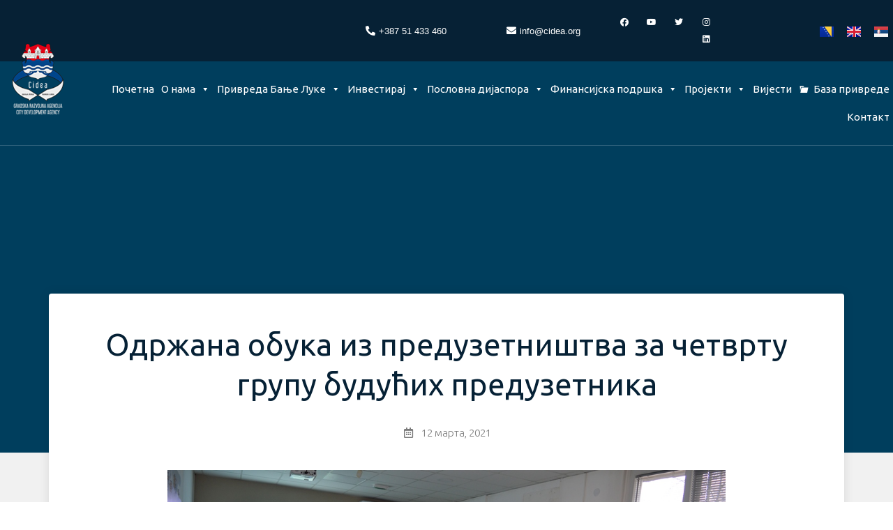

--- FILE ---
content_type: text/html; charset=UTF-8
request_url: https://cidea.org/sr/uncategorized-sr/%D0%BE%D0%B4%D1%80%D0%B6%D0%B0%D0%BD%D0%B0-%D0%BE%D0%B1%D1%83%D0%BA%D0%B0-%D0%B8%D0%B7-%D0%BF%D1%80%D0%B5%D0%B4%D1%83%D0%B7%D0%B5%D1%82%D0%BD%D0%B8%D1%88%D1%82%D0%B2%D0%B0-%D0%B7%D0%B0-%D1%87%D0%B5/
body_size: 31632
content:
<!doctype html>
<html lang="sr-RS" prefix="og: https://ogp.me/ns#">
<head>
	<meta charset="UTF-8">
		<meta name="viewport" content="width=device-width, initial-scale=1">
	<link rel="profile" href="http://gmpg.org/xfn/11">
	
<!-- Search Engine Optimization by Rank Math - https://s.rankmath.com/home -->
<title>Одржана обука из предузетништва за четврту групу будућих предузетника - CIDEA</title>
<meta name="description" content="На обуци&nbsp; четврте групе будућих предузетника који се пријављују&nbsp;на Позив Завода за запошљавање &nbsp;РС на програме самозапошљавања причало се о:"/>
<meta name="robots" content="index, follow, max-snippet:-1, max-video-preview:-1, max-image-preview:large"/>
<link rel="canonical" href="https://cidea.org/sr/uncategorized-sr/%d0%be%d0%b4%d1%80%d0%b6%d0%b0%d0%bd%d0%b0-%d0%be%d0%b1%d1%83%d0%ba%d0%b0-%d0%b8%d0%b7-%d0%bf%d1%80%d0%b5%d0%b4%d1%83%d0%b7%d0%b5%d1%82%d0%bd%d0%b8%d1%88%d1%82%d0%b2%d0%b0-%d0%b7%d0%b0-%d1%87%d0%b5/" />
<meta property="og:locale" content="sr_RS">
<meta property="og:type" content="article">
<meta property="og:title" content="Одржана обука из предузетништва за четврту групу будућих предузетника - CIDEA">
<meta property="og:description" content="На обуци&nbsp; четврте групе будућих предузетника који се пријављују&nbsp;на Позив Завода за запошљавање &nbsp;РС на програме самозапошљавања причало се о:">
<meta property="og:url" content="https://cidea.org/sr/uncategorized-sr/%d0%be%d0%b4%d1%80%d0%b6%d0%b0%d0%bd%d0%b0-%d0%be%d0%b1%d1%83%d0%ba%d0%b0-%d0%b8%d0%b7-%d0%bf%d1%80%d0%b5%d0%b4%d1%83%d0%b7%d0%b5%d1%82%d0%bd%d0%b8%d1%88%d1%82%d0%b2%d0%b0-%d0%b7%d0%b0-%d1%87%d0%b5/">
<meta property="og:site_name" content="CIDEA">
<meta property="article:section" content="Uncategorized">
<meta property="og:updated_time" content="2021-03-12T10:36:17+00:00">
<meta property="og:image" content="https://cidea.org/wp-content/uploads/2021/03/DSC_0209.jpg">
<meta property="og:image:secure_url" content="https://cidea.org/wp-content/uploads/2021/03/DSC_0209.jpg">
<meta property="og:image:width" content="1024">
<meta property="og:image:height" content="681">
<meta property="og:image:alt" content="Одржана обука из предузетништва за четврту групу будућих предузетника">
<meta property="og:image:type" content="image/jpeg">
<meta name="twitter:card" content="summary_large_image">
<meta name="twitter:title" content="Одржана обука из предузетништва за четврту групу будућих предузетника - CIDEA">
<meta name="twitter:description" content="На обуци&nbsp; четврте групе будућих предузетника који се пријављују&nbsp;на Позив Завода за запошљавање &nbsp;РС на програме самозапошљавања причало се о:">
<meta name="twitter:image" content="https://cidea.org/wp-content/uploads/2021/03/DSC_0209.jpg">
<script type="application/ld+json" class="rank-math-schema">{"@context":"https://schema.org","@graph":[{"@type":["Person","Organization"],"@id":"https://cidea.org/#person","name":"wordpress-443317-1530138.cloudwaysapps.com","logo":{"@type":"ImageObject","url":false},"image":{"@type":"ImageObject","url":false}},{"@type":"WebSite","@id":"https://cidea.org/#website","url":"https://cidea.org","name":"wordpress-443317-1530138.cloudwaysapps.com","publisher":{"@id":"https://cidea.org/#person"},"inLanguage":"sr-RS","potentialAction":{"@type":"SearchAction","target":"https://cidea.org/?s={search_term_string}","query-input":"required name=search_term_string"}},{"@type":"ImageObject","@id":"https://cidea.org/sr/uncategorized-sr/%d0%be%d0%b4%d1%80%d0%b6%d0%b0%d0%bd%d0%b0-%d0%be%d0%b1%d1%83%d0%ba%d0%b0-%d0%b8%d0%b7-%d0%bf%d1%80%d0%b5%d0%b4%d1%83%d0%b7%d0%b5%d1%82%d0%bd%d0%b8%d1%88%d1%82%d0%b2%d0%b0-%d0%b7%d0%b0-%d1%87%d0%b5/#primaryImage","url":"https://cidea.org/wp-content/uploads/2021/03/DSC_0209.jpg","width":1024,"height":681},{"@type":"BreadcrumbList","@id":"https://cidea.org/sr/uncategorized-sr/%d0%be%d0%b4%d1%80%d0%b6%d0%b0%d0%bd%d0%b0-%d0%be%d0%b1%d1%83%d0%ba%d0%b0-%d0%b8%d0%b7-%d0%bf%d1%80%d0%b5%d0%b4%d1%83%d0%b7%d0%b5%d1%82%d0%bd%d0%b8%d1%88%d1%82%d0%b2%d0%b0-%d0%b7%d0%b0-%d1%87%d0%b5/#breadcrumb","itemListElement":[{"@type":"ListItem","position":1,"item":{"@id":"https://cidea.org","name":"Po\u010detna"}},{"@type":"ListItem","position":2,"item":{"@id":"https://cidea.org/sr/kategorija/uncategorized-sr/","name":"Uncategorized"}},{"@type":"ListItem","position":3,"item":{"@id":"https://cidea.org/sr/uncategorized-sr/%d0%be%d0%b4%d1%80%d0%b6%d0%b0%d0%bd%d0%b0-%d0%be%d0%b1%d1%83%d0%ba%d0%b0-%d0%b8%d0%b7-%d0%bf%d1%80%d0%b5%d0%b4%d1%83%d0%b7%d0%b5%d1%82%d0%bd%d0%b8%d1%88%d1%82%d0%b2%d0%b0-%d0%b7%d0%b0-%d1%87%d0%b5/","name":"\u041e\u0434\u0440\u0436\u0430\u043d\u0430 \u043e\u0431\u0443\u043a\u0430 \u0438\u0437 \u043f\u0440\u0435\u0434\u0443\u0437\u0435\u0442\u043d\u0438\u0448\u0442\u0432\u0430 \u0437\u0430 \u0447\u0435\u0442\u0432\u0440\u0442\u0443 \u0433\u0440\u0443\u043f\u0443 \u0431\u0443\u0434\u0443\u045b\u0438\u0445 \u043f\u0440\u0435\u0434\u0443\u0437\u0435\u0442\u043d\u0438\u043a\u0430"}}]},{"@type":"WebPage","@id":"https://cidea.org/sr/uncategorized-sr/%d0%be%d0%b4%d1%80%d0%b6%d0%b0%d0%bd%d0%b0-%d0%be%d0%b1%d1%83%d0%ba%d0%b0-%d0%b8%d0%b7-%d0%bf%d1%80%d0%b5%d0%b4%d1%83%d0%b7%d0%b5%d1%82%d0%bd%d0%b8%d1%88%d1%82%d0%b2%d0%b0-%d0%b7%d0%b0-%d1%87%d0%b5/#webpage","url":"https://cidea.org/sr/uncategorized-sr/%d0%be%d0%b4%d1%80%d0%b6%d0%b0%d0%bd%d0%b0-%d0%be%d0%b1%d1%83%d0%ba%d0%b0-%d0%b8%d0%b7-%d0%bf%d1%80%d0%b5%d0%b4%d1%83%d0%b7%d0%b5%d1%82%d0%bd%d0%b8%d1%88%d1%82%d0%b2%d0%b0-%d0%b7%d0%b0-%d1%87%d0%b5/","name":"\u041e\u0434\u0440\u0436\u0430\u043d\u0430 \u043e\u0431\u0443\u043a\u0430 \u0438\u0437 \u043f\u0440\u0435\u0434\u0443\u0437\u0435\u0442\u043d\u0438\u0448\u0442\u0432\u0430 \u0437\u0430 \u0447\u0435\u0442\u0432\u0440\u0442\u0443 \u0433\u0440\u0443\u043f\u0443 \u0431\u0443\u0434\u0443\u045b\u0438\u0445 \u043f\u0440\u0435\u0434\u0443\u0437\u0435\u0442\u043d\u0438\u043a\u0430 - CIDEA","datePublished":"2021-03-12T10:31:37+00:00","dateModified":"2021-03-12T10:36:17+00:00","isPartOf":{"@id":"https://cidea.org/#website"},"primaryImageOfPage":{"@id":"https://cidea.org/sr/uncategorized-sr/%d0%be%d0%b4%d1%80%d0%b6%d0%b0%d0%bd%d0%b0-%d0%be%d0%b1%d1%83%d0%ba%d0%b0-%d0%b8%d0%b7-%d0%bf%d1%80%d0%b5%d0%b4%d1%83%d0%b7%d0%b5%d1%82%d0%bd%d0%b8%d1%88%d1%82%d0%b2%d0%b0-%d0%b7%d0%b0-%d1%87%d0%b5/#primaryImage"},"inLanguage":"sr-RS","breadcrumb":{"@id":"https://cidea.org/sr/uncategorized-sr/%d0%be%d0%b4%d1%80%d0%b6%d0%b0%d0%bd%d0%b0-%d0%be%d0%b1%d1%83%d0%ba%d0%b0-%d0%b8%d0%b7-%d0%bf%d1%80%d0%b5%d0%b4%d1%83%d0%b7%d0%b5%d1%82%d0%bd%d0%b8%d1%88%d1%82%d0%b2%d0%b0-%d0%b7%d0%b0-%d1%87%d0%b5/#breadcrumb"}},{"@type":"BlogPosting","headline":"\u041e\u0434\u0440\u0436\u0430\u043d\u0430 \u043e\u0431\u0443\u043a\u0430 \u0438\u0437 \u043f\u0440\u0435\u0434\u0443\u0437\u0435\u0442\u043d\u0438\u0448\u0442\u0432\u0430 \u0437\u0430 \u0447\u0435\u0442\u0432\u0440\u0442\u0443 \u0433\u0440\u0443\u043f\u0443 \u0431\u0443\u0434\u0443\u045b\u0438\u0445 \u043f\u0440\u0435\u0434\u0443\u0437\u0435\u0442\u043d\u0438\u043a\u0430 - CIDEA","datePublished":"2021-03-12T10:31:37+00:00","dateModified":"2021-03-12T10:36:17+00:00","author":{"@type":"Person","name":"infoars"},"publisher":{"@id":"https://cidea.org/#person"},"description":"\u041d\u0430 \u043e\u0431\u0443\u0446\u0438&nbsp; \u0447\u0435\u0442\u0432\u0440\u0442\u0435 \u0433\u0440\u0443\u043f\u0435 \u0431\u0443\u0434\u0443\u045b\u0438\u0445 \u043f\u0440\u0435\u0434\u0443\u0437\u0435\u0442\u043d\u0438\u043a\u0430 \u043a\u043e\u0458\u0438 \u0441\u0435 \u043f\u0440\u0438\u0458\u0430\u0432\u0459\u0443\u0458\u0443&nbsp;\u043d\u0430 \u041f\u043e\u0437\u0438\u0432 \u0417\u0430\u0432\u043e\u0434\u0430 \u0437\u0430 \u0437\u0430\u043f\u043e\u0448\u0459\u0430\u0432\u0430\u045a\u0435 &nbsp;\u0420\u0421 \u043d\u0430 \u043f\u0440\u043e\u0433\u0440\u0430\u043c\u0435 \u0441\u0430\u043c\u043e\u0437\u0430\u043f\u043e\u0448\u0459\u0430\u0432\u0430\u045a\u0430 \u043f\u0440\u0438\u0447\u0430\u043b\u043e \u0441\u0435 \u043e:","@id":"https://cidea.org/sr/uncategorized-sr/%d0%be%d0%b4%d1%80%d0%b6%d0%b0%d0%bd%d0%b0-%d0%be%d0%b1%d1%83%d0%ba%d0%b0-%d0%b8%d0%b7-%d0%bf%d1%80%d0%b5%d0%b4%d1%83%d0%b7%d0%b5%d1%82%d0%bd%d0%b8%d1%88%d1%82%d0%b2%d0%b0-%d0%b7%d0%b0-%d1%87%d0%b5/#richSnippet","isPartOf":{"@id":"https://cidea.org/sr/uncategorized-sr/%d0%be%d0%b4%d1%80%d0%b6%d0%b0%d0%bd%d0%b0-%d0%be%d0%b1%d1%83%d0%ba%d0%b0-%d0%b8%d0%b7-%d0%bf%d1%80%d0%b5%d0%b4%d1%83%d0%b7%d0%b5%d1%82%d0%bd%d0%b8%d1%88%d1%82%d0%b2%d0%b0-%d0%b7%d0%b0-%d1%87%d0%b5/#webpage"},"image":{"@id":"https://cidea.org/sr/uncategorized-sr/%d0%be%d0%b4%d1%80%d0%b6%d0%b0%d0%bd%d0%b0-%d0%be%d0%b1%d1%83%d0%ba%d0%b0-%d0%b8%d0%b7-%d0%bf%d1%80%d0%b5%d0%b4%d1%83%d0%b7%d0%b5%d1%82%d0%bd%d0%b8%d1%88%d1%82%d0%b2%d0%b0-%d0%b7%d0%b0-%d1%87%d0%b5/#primaryImage"},"inLanguage":"sr-RS","mainEntityOfPage":{"@id":"https://cidea.org/sr/uncategorized-sr/%d0%be%d0%b4%d1%80%d0%b6%d0%b0%d0%bd%d0%b0-%d0%be%d0%b1%d1%83%d0%ba%d0%b0-%d0%b8%d0%b7-%d0%bf%d1%80%d0%b5%d0%b4%d1%83%d0%b7%d0%b5%d1%82%d0%bd%d0%b8%d1%88%d1%82%d0%b2%d0%b0-%d0%b7%d0%b0-%d1%87%d0%b5/#webpage"}}]}</script>
<!-- /Rank Math WordPress SEO plugin -->

<link rel='dns-prefetch' href='//s.w.org' />
<link rel="alternate" type="application/rss+xml" title="CIDEA &raquo; довод" href="https://cidea.org/sr/feed/" />
<link rel="alternate" type="application/rss+xml" title="CIDEA &raquo; довод коментара" href="https://cidea.org/sr/comments/feed/" />
<link rel="alternate" type="application/rss+xml" title="CIDEA &raquo; довод коментара на Одржана обука из предузетништва за четврту групу будућих предузетника" href="https://cidea.org/sr/uncategorized-sr/%d0%be%d0%b4%d1%80%d0%b6%d0%b0%d0%bd%d0%b0-%d0%be%d0%b1%d1%83%d0%ba%d0%b0-%d0%b8%d0%b7-%d0%bf%d1%80%d0%b5%d0%b4%d1%83%d0%b7%d0%b5%d1%82%d0%bd%d0%b8%d1%88%d1%82%d0%b2%d0%b0-%d0%b7%d0%b0-%d1%87%d0%b5/feed/" />
		<script type="text/javascript">
			window._wpemojiSettings = {"baseUrl":"https:\/\/s.w.org\/images\/core\/emoji\/13.0.1\/72x72\/","ext":".png","svgUrl":"https:\/\/s.w.org\/images\/core\/emoji\/13.0.1\/svg\/","svgExt":".svg","source":{"concatemoji":"https:\/\/cidea.org\/wp-includes\/js\/wp-emoji-release.min.js?ver=5.6.16"}};
			!function(e,a,t){var n,r,o,i=a.createElement("canvas"),p=i.getContext&&i.getContext("2d");function s(e,t){var a=String.fromCharCode;p.clearRect(0,0,i.width,i.height),p.fillText(a.apply(this,e),0,0);e=i.toDataURL();return p.clearRect(0,0,i.width,i.height),p.fillText(a.apply(this,t),0,0),e===i.toDataURL()}function c(e){var t=a.createElement("script");t.src=e,t.defer=t.type="text/javascript",a.getElementsByTagName("head")[0].appendChild(t)}for(o=Array("flag","emoji"),t.supports={everything:!0,everythingExceptFlag:!0},r=0;r<o.length;r++)t.supports[o[r]]=function(e){if(!p||!p.fillText)return!1;switch(p.textBaseline="top",p.font="600 32px Arial",e){case"flag":return s([127987,65039,8205,9895,65039],[127987,65039,8203,9895,65039])?!1:!s([55356,56826,55356,56819],[55356,56826,8203,55356,56819])&&!s([55356,57332,56128,56423,56128,56418,56128,56421,56128,56430,56128,56423,56128,56447],[55356,57332,8203,56128,56423,8203,56128,56418,8203,56128,56421,8203,56128,56430,8203,56128,56423,8203,56128,56447]);case"emoji":return!s([55357,56424,8205,55356,57212],[55357,56424,8203,55356,57212])}return!1}(o[r]),t.supports.everything=t.supports.everything&&t.supports[o[r]],"flag"!==o[r]&&(t.supports.everythingExceptFlag=t.supports.everythingExceptFlag&&t.supports[o[r]]);t.supports.everythingExceptFlag=t.supports.everythingExceptFlag&&!t.supports.flag,t.DOMReady=!1,t.readyCallback=function(){t.DOMReady=!0},t.supports.everything||(n=function(){t.readyCallback()},a.addEventListener?(a.addEventListener("DOMContentLoaded",n,!1),e.addEventListener("load",n,!1)):(e.attachEvent("onload",n),a.attachEvent("onreadystatechange",function(){"complete"===a.readyState&&t.readyCallback()})),(n=t.source||{}).concatemoji?c(n.concatemoji):n.wpemoji&&n.twemoji&&(c(n.twemoji),c(n.wpemoji)))}(window,document,window._wpemojiSettings);
		</script>
		<style type="text/css">
img.wp-smiley,
img.emoji {
	display: inline !important;
	border: none !important;
	box-shadow: none !important;
	height: 1em !important;
	width: 1em !important;
	margin: 0 .07em !important;
	vertical-align: -0.1em !important;
	background: none !important;
	padding: 0 !important;
}
</style>
	<link rel='stylesheet' id='wp-block-library-css'  href='https://cidea.org/wp-includes/css/dist/block-library/style.min.css?ver=5.6.16' type='text/css' media='all' />
<link rel='stylesheet' id='pafe-extension-style-css'  href='https://cidea.org/wp-content/plugins/piotnet-addons-for-elementor-pro/assets/css/minify/extension.min.css?ver=6.3.44' type='text/css' media='all' />
<link rel='stylesheet' id='pafe-extension-style-free-css'  href='https://cidea.org/wp-content/plugins/piotnet-addons-for-elementor/assets/css/minify/extension.min.css?ver=2.4.3' type='text/css' media='all' />
<link rel='stylesheet' id='megamenu-css'  href='https://cidea.org/wp-content/uploads/maxmegamenu/style_sr_rs.css?ver=2567e7' type='text/css' media='all' />
<link rel='stylesheet' id='dashicons-css'  href='https://cidea.org/wp-includes/css/dashicons.min.css?ver=5.6.16' type='text/css' media='all' />
<link rel='stylesheet' id='hello-elementor-css'  href='https://cidea.org/wp-content/themes/hello-elementor/style.min.css?ver=2.2.0' type='text/css' media='all' />
<link rel='stylesheet' id='hello-elementor-theme-style-css'  href='https://cidea.org/wp-content/themes/hello-elementor/theme.min.css?ver=2.2.0' type='text/css' media='all' />
<link rel='stylesheet' id='elementor-icons-css'  href='https://cidea.org/wp-content/plugins/elementor/assets/lib/eicons/css/elementor-icons.min.css?ver=5.11.0' type='text/css' media='all' />
<link rel='stylesheet' id='elementor-animations-css'  href='https://cidea.org/wp-content/plugins/elementor/assets/lib/animations/animations.min.css?ver=3.2.4' type='text/css' media='all' />
<link rel='stylesheet' id='elementor-frontend-legacy-css'  href='https://cidea.org/wp-content/plugins/elementor/assets/css/frontend-legacy.min.css?ver=3.2.4' type='text/css' media='all' />
<link rel='stylesheet' id='elementor-frontend-css'  href='https://cidea.org/wp-content/plugins/elementor/assets/css/frontend.min.css?ver=3.2.4' type='text/css' media='all' />
<style id='elementor-frontend-inline-css' type='text/css'>
@font-face{font-family:eicons;src:url(https://cidea.org/wp-content/plugins/elementor/assets/lib/eicons/fonts/eicons.eot?5.10.0);src:url(https://cidea.org/wp-content/plugins/elementor/assets/lib/eicons/fonts/eicons.eot?5.10.0#iefix) format("embedded-opentype"),url(https://cidea.org/wp-content/plugins/elementor/assets/lib/eicons/fonts/eicons.woff2?5.10.0) format("woff2"),url(https://cidea.org/wp-content/plugins/elementor/assets/lib/eicons/fonts/eicons.woff?5.10.0) format("woff"),url(https://cidea.org/wp-content/plugins/elementor/assets/lib/eicons/fonts/eicons.ttf?5.10.0) format("truetype"),url(https://cidea.org/wp-content/plugins/elementor/assets/lib/eicons/fonts/eicons.svg?5.10.0#eicon) format("svg");font-weight:400;font-style:normal}
</style>
<link rel='stylesheet' id='elementor-post-11-css'  href='https://cidea.org/wp-content/uploads/elementor/css/post-11.css?ver=1759340885' type='text/css' media='all' />
<link rel='stylesheet' id='elementor-pro-css'  href='https://cidea.org/wp-content/plugins/elementor-pro/assets/css/frontend.min.css?ver=3.0.9' type='text/css' media='all' />
<link rel='stylesheet' id='elementor-post-14411-css'  href='https://cidea.org/wp-content/uploads/elementor/css/post-14411.css?ver=1759815795' type='text/css' media='all' />
<link rel='stylesheet' id='elementor-post-13465-css'  href='https://cidea.org/wp-content/uploads/elementor/css/post-13465.css?ver=1759341423' type='text/css' media='all' />
<link rel='stylesheet' id='elementor-post-10468-css'  href='https://cidea.org/wp-content/uploads/elementor/css/post-10468.css?ver=1759340983' type='text/css' media='all' />
<link rel='stylesheet' id='ecs-styles-css'  href='https://cidea.org/wp-content/plugins/ele-custom-skin/assets/css/ecs-style.css?ver=3.1.0' type='text/css' media='all' />
<link rel='stylesheet' id='elementor-post-5607-css'  href='https://cidea.org/wp-content/uploads/elementor/css/post-5607.css?ver=1609416806' type='text/css' media='all' />
<link rel='stylesheet' id='elementor-post-9082-css'  href='https://cidea.org/wp-content/uploads/elementor/css/post-9082.css?ver=1606986768' type='text/css' media='all' />
<link rel='stylesheet' id='elementor-post-11233-css'  href='https://cidea.org/wp-content/uploads/elementor/css/post-11233.css?ver=1607336418' type='text/css' media='all' />
<link rel='stylesheet' id='elementor-post-14183-css'  href='https://cidea.org/wp-content/uploads/elementor/css/post-14183.css?ver=1609253387' type='text/css' media='all' />
<link rel='stylesheet' id='elementor-post-15002-css'  href='https://cidea.org/wp-content/uploads/elementor/css/post-15002.css?ver=1609412867' type='text/css' media='all' />
<link rel='stylesheet' id='elementor-post-27756-css'  href='https://cidea.org/wp-content/uploads/elementor/css/post-27756.css?ver=1759816832' type='text/css' media='all' />
<link rel='stylesheet' id='google-fonts-1-css'  href='https://fonts.googleapis.com/css?family=Ubuntu%3A100%2C100italic%2C200%2C200italic%2C300%2C300italic%2C400%2C400italic%2C500%2C500italic%2C600%2C600italic%2C700%2C700italic%2C800%2C800italic%2C900%2C900italic&#038;display=auto&#038;ver=5.6.16' type='text/css' media='all' />
<link rel='stylesheet' id='elementor-icons-shared-0-css'  href='https://cidea.org/wp-content/plugins/elementor/assets/lib/font-awesome/css/fontawesome.min.css?ver=5.15.1' type='text/css' media='all' />
<link rel='stylesheet' id='elementor-icons-fa-solid-css'  href='https://cidea.org/wp-content/plugins/elementor/assets/lib/font-awesome/css/solid.min.css?ver=5.15.1' type='text/css' media='all' />
<link rel='stylesheet' id='elementor-icons-fa-brands-css'  href='https://cidea.org/wp-content/plugins/elementor/assets/lib/font-awesome/css/brands.min.css?ver=5.15.1' type='text/css' media='all' />
<link rel='stylesheet' id='elementor-icons-fa-regular-css'  href='https://cidea.org/wp-content/plugins/elementor/assets/lib/font-awesome/css/regular.min.css?ver=5.15.1' type='text/css' media='all' />
<script type='text/javascript' src='https://cidea.org/wp-includes/js/jquery/jquery.min.js?ver=3.5.1' id='jquery-core-js'></script>
<script type='text/javascript' src='https://cidea.org/wp-includes/js/jquery/jquery-migrate.min.js?ver=3.3.2' id='jquery-migrate-js'></script>
<script type='text/javascript' src='https://cidea.org/wp-content/plugins/piotnet-addons-for-elementor-pro/assets/js/minify/extension.min.js?ver=6.3.44' id='pafe-extension-js'></script>
<script type='text/javascript' src='https://cidea.org/wp-content/plugins/piotnet-addons-for-elementor/assets/js/minify/extension.min.js?ver=2.4.3' id='pafe-extension-free-js'></script>
<script type='text/javascript' id='ecs_ajax_load-js-extra'>
/* <![CDATA[ */
var ecs_ajax_params = {"ajaxurl":"https:\/\/cidea.org\/wp-admin\/admin-ajax.php","posts":"{\"page\":0,\"name\":\"%d0%be%d0%b4%d1%80%d0%b6%d0%b0%d0%bd%d0%b0-%d0%be%d0%b1%d1%83%d0%ba%d0%b0-%d0%b8%d0%b7-%d0%bf%d1%80%d0%b5%d0%b4%d1%83%d0%b7%d0%b5%d1%82%d0%bd%d0%b8%d1%88%d1%82%d0%b2%d0%b0-%d0%b7%d0%b0-%d1%87%d0%b5\",\"category_name\":\"uncategorized-sr\",\"lang\":\"sr\",\"error\":\"\",\"m\":\"\",\"p\":0,\"post_parent\":\"\",\"subpost\":\"\",\"subpost_id\":\"\",\"attachment\":\"\",\"attachment_id\":0,\"pagename\":\"\",\"page_id\":0,\"second\":\"\",\"minute\":\"\",\"hour\":\"\",\"day\":0,\"monthnum\":0,\"year\":0,\"w\":0,\"tag\":\"\",\"cat\":\"\",\"tag_id\":\"\",\"author\":\"\",\"author_name\":\"\",\"feed\":\"\",\"tb\":\"\",\"paged\":0,\"meta_key\":\"\",\"meta_value\":\"\",\"preview\":\"\",\"s\":\"\",\"sentence\":\"\",\"title\":\"\",\"fields\":\"\",\"menu_order\":\"\",\"embed\":\"\",\"category__in\":[],\"category__not_in\":[],\"category__and\":[],\"post__in\":[],\"post__not_in\":[],\"post_name__in\":[],\"tag__in\":[],\"tag__not_in\":[],\"tag__and\":[],\"tag_slug__in\":[],\"tag_slug__and\":[],\"post_parent__in\":[],\"post_parent__not_in\":[],\"author__in\":[],\"author__not_in\":[],\"ignore_sticky_posts\":false,\"suppress_filters\":false,\"cache_results\":true,\"update_post_term_cache\":true,\"lazy_load_term_meta\":true,\"update_post_meta_cache\":true,\"post_type\":\"\",\"posts_per_page\":9,\"nopaging\":false,\"comments_per_page\":\"50\",\"no_found_rows\":false,\"order\":\"DESC\"}"};
/* ]]> */
</script>
<script type='text/javascript' src='https://cidea.org/wp-content/plugins/ele-custom-skin/assets/js/ecs_ajax_pagination.js?ver=3.1.0' id='ecs_ajax_load-js'></script>
<script type='text/javascript' src='https://cidea.org/wp-content/plugins/ele-custom-skin/assets/js/ecs.js?ver=3.1.0' id='ecs-script-js'></script>
<link rel="https://api.w.org/" href="https://cidea.org/wp-json/" /><link rel="alternate" type="application/json" href="https://cidea.org/wp-json/wp/v2/posts/22982" /><link rel="EditURI" type="application/rsd+xml" title="RSD" href="https://cidea.org/xmlrpc.php?rsd" />
<link rel="wlwmanifest" type="application/wlwmanifest+xml" href="https://cidea.org/wp-includes/wlwmanifest.xml" /> 
<meta name="generator" content="WordPress 5.6.16" />
<link rel='shortlink' href='https://cidea.org/?p=22982' />
<link rel="alternate" type="application/json+oembed" href="https://cidea.org/wp-json/oembed/1.0/embed?url=https%3A%2F%2Fcidea.org%2Fsr%2Funcategorized-sr%2F%25d0%25be%25d0%25b4%25d1%2580%25d0%25b6%25d0%25b0%25d0%25bd%25d0%25b0-%25d0%25be%25d0%25b1%25d1%2583%25d0%25ba%25d0%25b0-%25d0%25b8%25d0%25b7-%25d0%25bf%25d1%2580%25d0%25b5%25d0%25b4%25d1%2583%25d0%25b7%25d0%25b5%25d1%2582%25d0%25bd%25d0%25b8%25d1%2588%25d1%2582%25d0%25b2%25d0%25b0-%25d0%25b7%25d0%25b0-%25d1%2587%25d0%25b5%2F" />
<link rel="alternate" type="text/xml+oembed" href="https://cidea.org/wp-json/oembed/1.0/embed?url=https%3A%2F%2Fcidea.org%2Fsr%2Funcategorized-sr%2F%25d0%25be%25d0%25b4%25d1%2580%25d0%25b6%25d0%25b0%25d0%25bd%25d0%25b0-%25d0%25be%25d0%25b1%25d1%2583%25d0%25ba%25d0%25b0-%25d0%25b8%25d0%25b7-%25d0%25bf%25d1%2580%25d0%25b5%25d0%25b4%25d1%2583%25d0%25b7%25d0%25b5%25d1%2582%25d0%25bd%25d0%25b8%25d1%2588%25d1%2582%25d0%25b2%25d0%25b0-%25d0%25b7%25d0%25b0-%25d1%2587%25d0%25b5%2F&#038;format=xml" />
<link rel="alternate" href="https://cidea.org/uncategorized/odrzana-obuka-iz-preduzetnistva-za-cetvrtu-grupu-buducih-prezudetnika/" hreflang="bs" />
<link rel="alternate" href="https://cidea.org/sr/uncategorized-sr/%d0%be%d0%b4%d1%80%d0%b6%d0%b0%d0%bd%d0%b0-%d0%be%d0%b1%d1%83%d0%ba%d0%b0-%d0%b8%d0%b7-%d0%bf%d1%80%d0%b5%d0%b4%d1%83%d0%b7%d0%b5%d1%82%d0%bd%d0%b8%d1%88%d1%82%d0%b2%d0%b0-%d0%b7%d0%b0-%d1%87%d0%b5/" hreflang="sr" />
<style>

	/*seo breadcrumbs*/
	.rank-math-breadcrumb a {
		color:#ffffff !important;
		font-family:"Ubuntu";
	}
	
	.rank-math-breadcrumb span{
		color: #ffffff !important;
	}
	
	.rank-math-breadcrumb a:focus{
		color: #8D98AA !important;
	}
	.rank-math-breadcrumb a:hover{
		color: #8D98AA !important;
	}

	/*global link*/
	p a {
		color:#2A5E8D !important; 
	}
		p a:hover {
		color:#062135 !important; 
	}
	
	#mega-menu-menu-1 {
		font-family: 'Ubuntu' !important;
	}
	
	.hoverImprove:hover{
		text-decoration:underline;
		color:#2A5E8D;
	}
	
	.Ne{
		visibility: hidden;
	}
	
	.Da {
		visibility: visible;
	}
	
	.swiper-container-horizontal>.swiper-pagination-bullets, .swiper-pagination-custom, .swiper-pagination-fraction {
		bottom: -40px !important;
	}
}

		
</style>
<link rel="icon" href="https://cidea.org/wp-content/uploads/2020/10/cropped-logo-bs-2-32x32.png" sizes="32x32" />
<link rel="icon" href="https://cidea.org/wp-content/uploads/2020/10/cropped-logo-bs-2-192x192.png" sizes="192x192" />
<link rel="apple-touch-icon" href="https://cidea.org/wp-content/uploads/2020/10/cropped-logo-bs-2-180x180.png" />
<meta name="msapplication-TileImage" content="https://cidea.org/wp-content/uploads/2020/10/cropped-logo-bs-2-270x270.png" />
<style>@media (max-width:767px) { .pafe-sticky-header-fixed-start-on-mobile { position: fixed !important; top: 0; width: 100%; z-index: 99; } } @media (min-width:768px) and (max-width:1024px) { .pafe-sticky-header-fixed-start-on-tablet { position: fixed !important; top: 0; width: 100%; z-index: 99; } } @media (min-width:1025px) { .pafe-sticky-header-fixed-start-on-desktop { position: fixed !important; top: 0; width: 100%; z-index: 99; } }</style><style>.pswp.pafe-lightbox-modal {display: none;}</style><style type="text/css">/** Mega Menu CSS: fs **/</style>
</head>
<body class="post-template-default single single-post postid-22982 single-format-standard wp-custom-logo mega-menu-menu-1 elementor-default elementor-kit-11 elementor-page-10468">

		<div data-elementor-type="header" data-elementor-id="14411" class="elementor elementor-14411 elementor-location-header" data-elementor-settings="[]">
		<div class="elementor-section-wrap">
					<header class="elementor-section elementor-top-section elementor-element elementor-element-4eaf473 elementor-section-full_width elementor-section-content-middle elementor-section-height-default elementor-section-height-default" data-id="4eaf473" data-element_type="section" data-settings="{&quot;background_background&quot;:&quot;classic&quot;}">
						<div class="elementor-container elementor-column-gap-no">
							<div class="elementor-row">
					<div class="elementor-column elementor-col-100 elementor-top-column elementor-element elementor-element-4bfcaa8" data-id="4bfcaa8" data-element_type="column">
			<div class="elementor-column-wrap elementor-element-populated">
							<div class="elementor-widget-wrap">
						<section class="elementor-section elementor-inner-section elementor-element elementor-element-428fc75 elementor-section-content-top elementor-hidden-tablet elementor-hidden-phone elementor-section-boxed elementor-section-height-default elementor-section-height-default" data-id="428fc75" data-element_type="section">
						<div class="elementor-container elementor-column-gap-no">
							<div class="elementor-row">
					<div class="elementor-column elementor-col-25 elementor-inner-column elementor-element elementor-element-63ef62f prvakol" data-id="63ef62f" data-element_type="column">
			<div class="elementor-column-wrap elementor-element-populated">
							<div class="elementor-widget-wrap">
						<div class="elementor-element elementor-element-9c97fb4 elementor-align-right elementor-icon-list--layout-traditional elementor-list-item-link-full_width elementor-widget elementor-widget-icon-list" data-id="9c97fb4" data-element_type="widget" data-widget_type="icon-list.default">
				<div class="elementor-widget-container">
					<ul class="elementor-icon-list-items">
							<li class="elementor-icon-list-item">
					<a href="tel:+38751433460">						<span class="elementor-icon-list-icon">
							<i aria-hidden="true" class="fas fa-phone-alt"></i>						</span>
										<span class="elementor-icon-list-text">+387 51 433 460</span>
											</a>
									</li>
						</ul>
				</div>
				</div>
						</div>
					</div>
		</div>
				<div class="elementor-column elementor-col-25 elementor-inner-column elementor-element elementor-element-e1bbfc3 drugakol" data-id="e1bbfc3" data-element_type="column">
			<div class="elementor-column-wrap elementor-element-populated">
							<div class="elementor-widget-wrap">
						<div class="elementor-element elementor-element-fcda629 elementor-align-right elementor-icon-list--layout-traditional elementor-list-item-link-full_width elementor-widget elementor-widget-icon-list" data-id="fcda629" data-element_type="widget" data-widget_type="icon-list.default">
				<div class="elementor-widget-container">
					<ul class="elementor-icon-list-items">
							<li class="elementor-icon-list-item">
					<a href="mailto:info@cidea.org">						<span class="elementor-icon-list-icon">
							<i aria-hidden="true" class="fas fa-envelope"></i>						</span>
										<span class="elementor-icon-list-text">info@cidea.org</span>
											</a>
									</li>
						</ul>
				</div>
				</div>
						</div>
					</div>
		</div>
				<div class="elementor-column elementor-col-25 elementor-inner-column elementor-element elementor-element-18a3824 trecakol" data-id="18a3824" data-element_type="column">
			<div class="elementor-column-wrap elementor-element-populated">
							<div class="elementor-widget-wrap">
						<div class="elementor-element elementor-element-849808c e-grid-align-right elementor-shape-rounded elementor-grid-0 elementor-widget elementor-widget-social-icons" data-id="849808c" data-element_type="widget" data-widget_type="social-icons.default">
				<div class="elementor-widget-container">
					<div class="elementor-social-icons-wrapper elementor-grid">
							<div class="elementor-grid-item">
					<a class="elementor-icon elementor-social-icon elementor-social-icon-facebook elementor-repeater-item-fc7a70d" href="https://www.facebook.com/Cidea-Gradska-razvojna-agencija-574270325930701" target="_blank">
						<span class="elementor-screen-only">Facebook</span>
						<i class="fab fa-facebook"></i>					</a>
				</div>
							<div class="elementor-grid-item">
					<a class="elementor-icon elementor-social-icon elementor-social-icon-youtube elementor-repeater-item-42e34ac" href="https://www.youtube.com/channel/UCLzvg9rFL2wjFuQaVdIj0Zw" target="_blank">
						<span class="elementor-screen-only">Youtube</span>
						<i class="fab fa-youtube"></i>					</a>
				</div>
							<div class="elementor-grid-item">
					<a class="elementor-icon elementor-social-icon elementor-social-icon-twitter elementor-repeater-item-299febb" href="https://twitter.com/cideabanjaluka" target="_blank">
						<span class="elementor-screen-only">Twitter</span>
						<i class="fab fa-twitter"></i>					</a>
				</div>
							<div class="elementor-grid-item">
					<a class="elementor-icon elementor-social-icon elementor-social-icon-instagram elementor-repeater-item-a64f6e3" href="https://www.instagram.com/cideabanjaluka/" target="_blank">
						<span class="elementor-screen-only">Instagram</span>
						<i class="fab fa-instagram"></i>					</a>
				</div>
							<div class="elementor-grid-item">
					<a class="elementor-icon elementor-social-icon elementor-social-icon-linkedin elementor-repeater-item-71a95cd" href="https://www.linkedin.com/company/city-development-agency-cidea/" target="_blank">
						<span class="elementor-screen-only">Linkedin</span>
						<i class="fab fa-linkedin"></i>					</a>
				</div>
					</div>
				</div>
				</div>
						</div>
					</div>
		</div>
				<div class="elementor-column elementor-col-25 elementor-inner-column elementor-element elementor-element-a225d87 cetvrtakol" data-id="a225d87" data-element_type="column">
			<div class="elementor-column-wrap elementor-element-populated">
							<div class="elementor-widget-wrap">
						<div class="elementor-element elementor-element-44cb4cc cpel-switcher--align-right cpel-switcher--layout-horizontal cpel-switcher--aspect-ratio-43 elementor-widget elementor-widget-polylang-language-switcher" data-id="44cb4cc" data-element_type="widget" data-widget_type="polylang-language-switcher.default">
				<div class="elementor-widget-container">
			<nav class="cpel-switcher__nav"><ul class="cpel-switcher__list"><li class="cpel-switcher__lang"><a lang="bs-BA" hreflang="bs-BA" href="https://cidea.org/uncategorized/odrzana-obuka-iz-preduzetnistva-za-cetvrtu-grupu-buducih-prezudetnika/"><span class="cpel-switcher__flag cpel-switcher__flag--ba"><img src="[data-uri]" alt="Latinica" /></span></a></li><li class="cpel-switcher__lang"><a lang="en-GB" hreflang="en-GB" href="https://cidea.org/en/home/"><span class="cpel-switcher__flag cpel-switcher__flag--gb"><img src="[data-uri]" alt="English" /></span></a></li><li class="cpel-switcher__lang cpel-switcher__lang--active"><a lang="sr-RS" hreflang="sr-RS" href="https://cidea.org/sr/uncategorized-sr/%d0%be%d0%b4%d1%80%d0%b6%d0%b0%d0%bd%d0%b0-%d0%be%d0%b1%d1%83%d0%ba%d0%b0-%d0%b8%d0%b7-%d0%bf%d1%80%d0%b5%d0%b4%d1%83%d0%b7%d0%b5%d1%82%d0%bd%d0%b8%d1%88%d1%82%d0%b2%d0%b0-%d0%b7%d0%b0-%d1%87%d0%b5/"><span class="cpel-switcher__flag cpel-switcher__flag--rs"><img src="[data-uri]" alt="Ћирилица" /></span></a></li></ul></nav>		</div>
				</div>
						</div>
					</div>
		</div>
								</div>
					</div>
		</section>
				<section class="elementor-section elementor-inner-section elementor-element elementor-element-f198be1 elementor-section-content-middle elementor-hidden-tablet elementor-hidden-phone elementor-section-boxed elementor-section-height-default elementor-section-height-default" data-id="f198be1" data-element_type="section" data-settings="{&quot;background_background&quot;:&quot;classic&quot;}">
						<div class="elementor-container elementor-column-gap-no">
							<div class="elementor-row">
					<div class="elementor-column elementor-col-50 elementor-inner-column elementor-element elementor-element-46286be" data-id="46286be" data-element_type="column">
			<div class="elementor-column-wrap elementor-element-populated">
							<div class="elementor-widget-wrap">
						<div class="elementor-element elementor-element-f522560 elementor-widget elementor-widget-image" data-id="f522560" data-element_type="widget" data-widget_type="image.default">
				<div class="elementor-widget-container">
								<div class="elementor-image">
													<a href="/sr/почетна/">
							<img width="82" height="102" src="https://cidea.org/wp-content/uploads/2020/10/logo-bs.png" class="attachment-large size-large" alt="" loading="lazy" />								</a>
														</div>
						</div>
				</div>
						</div>
					</div>
		</div>
				<div class="elementor-column elementor-col-50 elementor-inner-column elementor-element elementor-element-fb6822a" data-id="fb6822a" data-element_type="column">
			<div class="elementor-column-wrap elementor-element-populated">
							<div class="elementor-widget-wrap">
						<div class="elementor-element elementor-element-190e459 maxmenu elementor-widget elementor-widget-wp-widget-maxmegamenu" data-id="190e459" data-element_type="widget" data-widget_type="wp-widget-maxmegamenu.default">
				<div class="elementor-widget-container">
			<div id="mega-menu-wrap-menu-1" class="mega-menu-wrap"><div class="mega-menu-toggle"><div class="mega-toggle-blocks-left"></div><div class="mega-toggle-blocks-center"></div><div class="mega-toggle-blocks-right"><div class='mega-toggle-block mega-menu-toggle-animated-block mega-toggle-block-0' id='mega-toggle-block-0'><button aria-label="Toggle Menu" class="mega-toggle-animated mega-toggle-animated-slider" type="button" aria-expanded="false">
                  <span class="mega-toggle-animated-box">
                    <span class="mega-toggle-animated-inner"></span>
                  </span>
                </button></div></div></div><ul id="mega-menu-menu-1" class="mega-menu max-mega-menu mega-menu-horizontal mega-no-js" data-event="hover_intent" data-effect="fade_up" data-effect-speed="200" data-effect-mobile="disabled" data-effect-speed-mobile="0" data-panel-width="body" data-mobile-force-width="false" data-second-click="go" data-document-click="collapse" data-vertical-behaviour="standard" data-breakpoint="768" data-unbind="true" data-mobile-state="collapse_all" data-mobile-direction="vertical" data-hover-intent-timeout="300" data-hover-intent-interval="100"><li class="mega-menu-item mega-menu-item-type-post_type mega-menu-item-object-page mega-menu-item-home mega-align-bottom-left mega-menu-flyout mega-menu-item-14398" id="mega-menu-item-14398"><a class="mega-menu-link" href="https://cidea.org/sr/%d0%bf%d0%be%d1%87%d0%b5%d1%82%d0%bd%d0%b0/" tabindex="0">Почетна</a></li><li class="mega-menu-item mega-menu-item-type-post_type mega-menu-item-object-page mega-menu-megamenu mega-menu-item-has-children mega-align-bottom-left mega-menu-megamenu mega-menu-item-15787" id="mega-menu-item-15787"><a class="mega-menu-link" href="https://cidea.org/sr/%d0%be-%d0%bd%d0%b0%d0%bc%d0%b0/" aria-expanded="false" tabindex="0">О нама<span class="mega-indicator" aria-hidden="true"></span></a>
<ul class="mega-sub-menu">
<li class="mega-menu-item mega-menu-item-type-widget widget_elementor-library mega-menu-column-standard mega-menu-columns-12-of-12 mega-menu-item-elementor-library-28" style="--columns:12; --span:12" id="mega-menu-item-elementor-library-28">		<div data-elementor-type="section" data-elementor-id="14441" class="elementor elementor-14441 elementor-location-header" data-elementor-settings="[]">
		<div class="elementor-section-wrap">
					<section class="elementor-section elementor-top-section elementor-element elementor-element-5e1dd25 elementor-section-height-min-height elementor-section-items-top elementor-section-boxed elementor-section-height-default" data-id="5e1dd25" data-element_type="section" data-settings="{&quot;background_background&quot;:&quot;classic&quot;}">
						<div class="elementor-container elementor-column-gap-default">
							<div class="elementor-row">
					<div class="elementor-column elementor-col-33 elementor-top-column elementor-element elementor-element-1a5b142" data-id="1a5b142" data-element_type="column">
			<div class="elementor-column-wrap elementor-element-populated">
							<div class="elementor-widget-wrap">
						<div class="elementor-element elementor-element-d7eca7b elementor-widget elementor-widget-heading" data-id="d7eca7b" data-element_type="widget" data-widget_type="heading.default">
				<div class="elementor-widget-container">
			<span class="elementor-heading-title elementor-size-default">О нама<br></span>		</div>
				</div>
				<div class="elementor-element elementor-element-aa264e9 elementor-icon-list--layout-traditional elementor-list-item-link-full_width elementor-widget elementor-widget-icon-list" data-id="aa264e9" data-element_type="widget" data-widget_type="icon-list.default">
				<div class="elementor-widget-container">
					<ul class="elementor-icon-list-items">
							<li class="elementor-icon-list-item">
					<a href="/sr/о-нама/#osnovne-informacije">					<span class="elementor-icon-list-text">Основне информације</span>
											</a>
									</li>
								<li class="elementor-icon-list-item">
					<a href="/sr/о-нама/#organzaciona">					<span class="elementor-icon-list-text">Организациона структура</span>
											</a>
									</li>
								<li class="elementor-icon-list-item">
					<a href="/sr/о-нама/#rukovodstvo">					<span class="elementor-icon-list-text">Руководство агенције</span>
											</a>
									</li>
								<li class="elementor-icon-list-item">
					<a href="/sr/награде-и-признања/">					<span class="elementor-icon-list-text">Награде и признања</span>
											</a>
									</li>
								<li class="elementor-icon-list-item">
					<a href="/wp-content/uploads/2018/10/Brošura-Agencije.pdf" target="_blank">					<span class="elementor-icon-list-text">Брошура агенције</span>
											</a>
									</li>
								<li class="elementor-icon-list-item">
					<a href="/sr/мултимедија">					<span class="elementor-icon-list-text">Мултимедија</span>
											</a>
									</li>
								<li class="elementor-icon-list-item">
					<a href="https://cidea.org/wp-content/uploads/2021/02/Брошура-за-паметно-аутобуско-стајалиште.pdf">					<span class="elementor-icon-list-text">Паметно аутобуско стајаиште</span>
											</a>
									</li>
						</ul>
				</div>
				</div>
						</div>
					</div>
		</div>
				<div class="elementor-column elementor-col-33 elementor-top-column elementor-element elementor-element-654aa5a" data-id="654aa5a" data-element_type="column">
			<div class="elementor-column-wrap elementor-element-populated">
							<div class="elementor-widget-wrap">
						<div class="elementor-element elementor-element-4da9bd7 elementor-widget elementor-widget-heading" data-id="4da9bd7" data-element_type="widget" data-widget_type="heading.default">
				<div class="elementor-widget-container">
			<span class="elementor-heading-title elementor-size-default">Одсјек за развој<br></span>		</div>
				</div>
				<div class="elementor-element elementor-element-30f4d57 elementor-icon-list--layout-traditional elementor-list-item-link-full_width elementor-widget elementor-widget-icon-list" data-id="30f4d57" data-element_type="widget" data-widget_type="icon-list.default">
				<div class="elementor-widget-container">
					<ul class="elementor-icon-list-items">
							<li class="elementor-icon-list-item">
					<a href="/sr/одсјек-за-развој/#tim1">					<span class="elementor-icon-list-text">Тим за предузетништво и сарадњу са привредом</span>
											</a>
									</li>
								<li class="elementor-icon-list-item">
					<a href="/sr/одсјек-за-развој/#tim2">					<span class="elementor-icon-list-text">Тим за сарадњу са инвеститорима и подршка извозу</span>
											</a>
									</li>
								<li class="elementor-icon-list-item">
					<a href="/sr/одсјек-за-развој/#tim3">					<span class="elementor-icon-list-text">Тим за имплементацију међународних и домаћих пројеката</span>
											</a>
									</li>
								<li class="elementor-icon-list-item">
					<a href="/sr/одсјек-за-развој/#tim4">					<span class="elementor-icon-list-text">Тим за стратешко планирање и  израду студија</span>
											</a>
									</li>
								<li class="elementor-icon-list-item">
					<a href="/sr/одсјек-за-развој/#tim5">					<span class="elementor-icon-list-text">Тим за маркетинг и ИКТ</span>
											</a>
									</li>
						</ul>
				</div>
				</div>
						</div>
					</div>
		</div>
				<div class="elementor-column elementor-col-33 elementor-top-column elementor-element elementor-element-a24d68d" data-id="a24d68d" data-element_type="column">
			<div class="elementor-column-wrap elementor-element-populated">
							<div class="elementor-widget-wrap">
						<div class="elementor-element elementor-element-b96523a elementor-widget elementor-widget-heading" data-id="b96523a" data-element_type="widget" data-widget_type="heading.default">
				<div class="elementor-widget-container">
			<span class="elementor-heading-title elementor-size-default">Одсјек за опште послове</span>		</div>
				</div>
				<div class="elementor-element elementor-element-8220840 elementor-icon-list--layout-traditional elementor-list-item-link-full_width elementor-widget elementor-widget-icon-list" data-id="8220840" data-element_type="widget" data-widget_type="icon-list.default">
				<div class="elementor-widget-container">
					<ul class="elementor-icon-list-items">
							<li class="elementor-icon-list-item">
					<a href="/sr/одсјек-за-опште-послове/#odsjek-1">					<span class="elementor-icon-list-text">Одсјек за опште и правне послове</span>
											</a>
									</li>
						</ul>
				</div>
				</div>
				<div class="elementor-element elementor-element-d7b37d6 elementor-widget elementor-widget-heading" data-id="d7b37d6" data-element_type="widget" data-widget_type="heading.default">
				<div class="elementor-widget-container">
			<span class="elementor-heading-title elementor-size-default"><a href="/sr/javne-nabavke-2/">Јавне набавке</a></span>		</div>
				</div>
						</div>
					</div>
		</div>
								</div>
					</div>
		</section>
				</div>
		</div>
		</li></ul>
</li><li class="mega-menu-item mega-menu-item-type-post_type mega-menu-item-object-page mega-menu-megamenu mega-menu-item-has-children mega-align-bottom-left mega-menu-megamenu mega-menu-item-18381" id="mega-menu-item-18381"><a class="mega-menu-link" href="https://cidea.org/sr/%d0%bf%d1%80%d0%b8%d0%b2%d1%80%d0%b5%d0%b4%d0%b0-%d0%b1%d0%b0%d1%9a%d0%b0-%d0%bb%d1%83%d0%ba%d0%b5/" aria-expanded="false" tabindex="0">Привреда Бање Луке<span class="mega-indicator" aria-hidden="true"></span></a>
<ul class="mega-sub-menu">
<li class="mega-menu-item mega-menu-item-type-widget widget_elementor-library mega-menu-column-standard mega-menu-columns-12-of-12 mega-menu-item-elementor-library-31" style="--columns:12; --span:12" id="mega-menu-item-elementor-library-31">		<div data-elementor-type="section" data-elementor-id="14472" class="elementor elementor-14472 elementor-location-header" data-elementor-settings="[]">
		<div class="elementor-section-wrap">
					<section class="elementor-section elementor-top-section elementor-element elementor-element-fadd6de elementor-section-height-min-height elementor-section-items-top elementor-section-boxed elementor-section-height-default" data-id="fadd6de" data-element_type="section" data-settings="{&quot;background_background&quot;:&quot;classic&quot;}">
						<div class="elementor-container elementor-column-gap-default">
							<div class="elementor-row">
					<div class="elementor-column elementor-col-33 elementor-top-column elementor-element elementor-element-8ea70d2" data-id="8ea70d2" data-element_type="column">
			<div class="elementor-column-wrap elementor-element-populated">
							<div class="elementor-widget-wrap">
						<div class="elementor-element elementor-element-7ccb009 elementor-widget elementor-widget-heading" data-id="7ccb009" data-element_type="widget" data-widget_type="heading.default">
				<div class="elementor-widget-container">
			<h2 class="elementor-heading-title elementor-size-default">Привреда Бање Луке</h2>		</div>
				</div>
				<div class="elementor-element elementor-element-4a46b3f elementor-icon-list--layout-traditional elementor-list-item-link-full_width elementor-widget elementor-widget-icon-list" data-id="4a46b3f" data-element_type="widget" data-widget_type="icon-list.default">
				<div class="elementor-widget-container">
					<ul class="elementor-icon-list-items">
							<li class="elementor-icon-list-item">
					<a href="/sr/привреда-бања-луке/#osnovne-informacije">					<span class="elementor-icon-list-text">Основне информације</span>
											</a>
									</li>
								<li class="elementor-icon-list-item">
					<a href="http://bazaprivrede.cidea.org/" target="_blank">					<span class="elementor-icon-list-text">Структура и број предузећа</span>
											</a>
									</li>
								<li class="elementor-icon-list-item">
					<a href="http://bazaprivrede.cidea.org/employment" target="_blank">					<span class="elementor-icon-list-text">Биро Бања Лука</span>
											</a>
									</li>
								<li class="elementor-icon-list-item">
					<a href="/sr/привреда-бања-луке/#sektori">					<span class="elementor-icon-list-text">Сектори</span>
											</a>
									</li>
								<li class="elementor-icon-list-item">
					<a href="/sr/привреда-бања-луке/#klasteri">					<span class="elementor-icon-list-text">Кластери</span>
											</a>
									</li>
						</ul>
				</div>
				</div>
						</div>
					</div>
		</div>
				<div class="elementor-column elementor-col-33 elementor-top-column elementor-element elementor-element-0cc4444" data-id="0cc4444" data-element_type="column">
			<div class="elementor-column-wrap elementor-element-populated">
							<div class="elementor-widget-wrap">
						<div class="elementor-element elementor-element-9788e6d elementor-widget elementor-widget-heading" data-id="9788e6d" data-element_type="widget" data-widget_type="heading.default">
				<div class="elementor-widget-container">
			<h2 class="elementor-heading-title elementor-size-default">Зашто Бања Лука</h2>		</div>
				</div>
				<div class="elementor-element elementor-element-f99387a elementor-icon-list--layout-traditional elementor-list-item-link-full_width elementor-widget elementor-widget-icon-list" data-id="f99387a" data-element_type="widget" data-widget_type="icon-list.default">
				<div class="elementor-widget-container">
					<ul class="elementor-icon-list-items">
							<li class="elementor-icon-list-item">
					<a href="/зашто-бања-лука/#10-razloga">					<span class="elementor-icon-list-text">10 разлога за улагање у Бању Луку</span>
											</a>
									</li>
								<li class="elementor-icon-list-item">
					<a href="/зашто-бања-лука/#zasto-sve">					<span class="elementor-icon-list-text">Економски показатељи</span>
											</a>
									</li>
								<li class="elementor-icon-list-item">
					<a href="/зашто-бања-лука/#zasto-sve">					<span class="elementor-icon-list-text">Комуналије</span>
											</a>
									</li>
								<li class="elementor-icon-list-item">
					<a href="/зашто-бања-лука/#zasto-sve" target="_blank">					<span class="elementor-icon-list-text">Људски ресурси</span>
											</a>
									</li>
								<li class="elementor-icon-list-item">
					<a href="/зашто-бања-лука/#zasto-sve">					<span class="elementor-icon-list-text">Природни ресурси</span>
											</a>
									</li>
								<li class="elementor-icon-list-item">
					<a href="/зашто-бања-лука/#zasto-sve">					<span class="elementor-icon-list-text">Саобраћај</span>
											</a>
									</li>
								<li class="elementor-icon-list-item">
					<a href="/зашто-бања-лука/#zasto-sve">					<span class="elementor-icon-list-text">Живот у Бањој Луци</span>
											</a>
									</li>
						</ul>
				</div>
				</div>
						</div>
					</div>
		</div>
				<div class="elementor-column elementor-col-33 elementor-top-column elementor-element elementor-element-e595b6c" data-id="e595b6c" data-element_type="column">
			<div class="elementor-column-wrap elementor-element-populated">
							<div class="elementor-widget-wrap">
						<div class="elementor-element elementor-element-a0a337f elementor-widget elementor-widget-heading" data-id="a0a337f" data-element_type="widget" data-widget_type="heading.default">
				<div class="elementor-widget-container">
			<h2 class="elementor-heading-title elementor-size-default">Покрени посао</h2>		</div>
				</div>
				<div class="elementor-element elementor-element-7f6eefa elementor-icon-list--layout-traditional elementor-list-item-link-full_width elementor-widget elementor-widget-icon-list" data-id="7f6eefa" data-element_type="widget" data-widget_type="icon-list.default">
				<div class="elementor-widget-container">
					<ul class="elementor-icon-list-items">
							<li class="elementor-icon-list-item">
					<a href="/покрени-посао/#poslovni-vodic">					<span class="elementor-icon-list-text">Пословни водич</span>
											</a>
									</li>
								<li class="elementor-icon-list-item">
					<a href="/покрени-посао/#rad-zaposljavanje">					<span class="elementor-icon-list-text">Рад и запошљавање</span>
											</a>
									</li>
								<li class="elementor-icon-list-item">
					<a href="/покрени-посао/#radna-boravisna">					<span class="elementor-icon-list-text">Радна и боравишна дозвола</span>
											</a>
									</li>
								<li class="elementor-icon-list-item">
					<a href="/покрени-посао/#kupovina-nekretnina-registracija">					<span class="elementor-icon-list-text">Куповина некретнина и регистрација власништва</span>
											</a>
									</li>
								<li class="elementor-icon-list-item">
					<a href="/покрени-посао/#zastita-investitora">					<span class="elementor-icon-list-text">Заштита инвеститора</span>
											</a>
									</li>
								<li class="elementor-icon-list-item">
					<a href="/покрени-посао/#pristup-finansijskim-sredstvima">					<span class="elementor-icon-list-text">Приступ финансијским средствима</span>
											</a>
									</li>
								<li class="elementor-icon-list-item">
					<a href="/покрени-посао/#poboljsaj-poslovanje">					<span class="elementor-icon-list-text">Побољшај пословање</span>
											</a>
									</li>
								<li class="elementor-icon-list-item">
					<a href="/покрени-посао/#ucenicka-praksa">					<span class="elementor-icon-list-text">Ученичка пракса у привреди</span>
											</a>
									</li>
								<li class="elementor-icon-list-item">
					<a href="/покрени-посао/#ankete">					<span class="elementor-icon-list-text">Анкете</span>
											</a>
									</li>
						</ul>
				</div>
				</div>
						</div>
					</div>
		</div>
								</div>
					</div>
		</section>
				</div>
		</div>
		</li></ul>
</li><li class="mega-menu-item mega-menu-item-type-post_type mega-menu-item-object-page mega-menu-megamenu mega-menu-item-has-children mega-align-bottom-left mega-menu-megamenu mega-menu-item-18420" id="mega-menu-item-18420"><a class="mega-menu-link" href="https://cidea.org/sr/%d0%b8%d0%bd%d0%b2%d0%b5%d1%81%d1%82%d0%b8%d1%80%d0%b0%d1%98/" aria-expanded="false" tabindex="0">Инвестирај<span class="mega-indicator" aria-hidden="true"></span></a>
<ul class="mega-sub-menu">
<li class="mega-menu-item mega-menu-item-type-widget widget_elementor-library mega-menu-column-standard mega-menu-columns-12-of-12 mega-menu-item-elementor-library-32" style="--columns:12; --span:12" id="mega-menu-item-elementor-library-32">		<div data-elementor-type="section" data-elementor-id="14491" class="elementor elementor-14491 elementor-location-header" data-elementor-settings="[]">
		<div class="elementor-section-wrap">
					<section class="elementor-section elementor-top-section elementor-element elementor-element-0e6daa6 elementor-section-height-min-height elementor-section-items-top elementor-section-boxed elementor-section-height-default" data-id="0e6daa6" data-element_type="section" data-settings="{&quot;background_background&quot;:&quot;classic&quot;}">
						<div class="elementor-container elementor-column-gap-default">
							<div class="elementor-row">
					<div class="elementor-column elementor-col-50 elementor-top-column elementor-element elementor-element-bb013e4" data-id="bb013e4" data-element_type="column">
			<div class="elementor-column-wrap elementor-element-populated">
							<div class="elementor-widget-wrap">
						<div class="elementor-element elementor-element-fc76aa9 elementor-widget elementor-widget-heading" data-id="fc76aa9" data-element_type="widget" data-widget_type="heading.default">
				<div class="elementor-widget-container">
			<span class="elementor-heading-title elementor-size-default">Инвестиције<br></span>		</div>
				</div>
				<div class="elementor-element elementor-element-a1e4edc elementor-icon-list--layout-traditional elementor-list-item-link-full_width elementor-widget elementor-widget-icon-list" data-id="a1e4edc" data-element_type="widget" data-widget_type="icon-list.default">
				<div class="elementor-widget-container">
					<ul class="elementor-icon-list-items">
							<li class="elementor-icon-list-item">
					<a href="/sr/стабилност-и-сигурност-улагања/">					<span class="elementor-icon-list-text">Стабилност и сигурност улагања</span>
											</a>
									</li>
								<li class="elementor-icon-list-item">
					<a href="/sr/инвестиционе-могућности/">					<span class="elementor-icon-list-text">Инвестиционе могућности</span>
											</a>
									</li>
						</ul>
				</div>
				</div>
						</div>
					</div>
		</div>
				<div class="elementor-column elementor-col-50 elementor-top-column elementor-element elementor-element-cca5252" data-id="cca5252" data-element_type="column">
			<div class="elementor-column-wrap elementor-element-populated">
							<div class="elementor-widget-wrap">
						<div class="elementor-element elementor-element-971153f elementor-widget elementor-widget-heading" data-id="971153f" data-element_type="widget" data-widget_type="heading.default">
				<div class="elementor-widget-container">
			<span class="elementor-heading-title elementor-size-default">Предузећа<br></span>		</div>
				</div>
				<div class="elementor-element elementor-element-5eaa1a0 elementor-icon-list--layout-traditional elementor-list-item-link-full_width elementor-widget elementor-widget-icon-list" data-id="5eaa1a0" data-element_type="widget" data-widget_type="icon-list.default">
				<div class="elementor-widget-container">
					<ul class="elementor-icon-list-items">
							<li class="elementor-icon-list-item">
					<a href="/sr/процес-регистрације-предузећа/">					<span class="elementor-icon-list-text">Процес регистрације предузећа</span>
											</a>
									</li>
								<li class="elementor-icon-list-item">
					<a href="/sr/пословне-зоне-и-простори/">					<span class="elementor-icon-list-text">Пословне зоне и простори</span>
											</a>
									</li>
								<li class="elementor-icon-list-item">
					<a href="/sr/процес-градње/">					<span class="elementor-icon-list-text">Процес градње</span>
											</a>
									</li>
								<li class="elementor-icon-list-item">
					<a href="/sr/законска-регулатива-и-пореска-полити/">					<span class="elementor-icon-list-text">Законска регулатива и прописи</span>
											</a>
									</li>
						</ul>
				</div>
				</div>
						</div>
					</div>
		</div>
								</div>
					</div>
		</section>
				</div>
		</div>
		</li></ul>
</li><li class="mega-menu-item mega-menu-item-type-post_type mega-menu-item-object-page mega-menu-megamenu mega-menu-item-has-children mega-align-bottom-left mega-menu-megamenu mega-menu-item-19716" id="mega-menu-item-19716"><a class="mega-menu-link" href="https://cidea.org/sr/%d0%bf%d0%be%d1%81%d0%bb%d0%be%d0%b2%d0%bd%d0%b0-%d0%b4%d0%b8%d1%98%d0%b0%d1%81%d0%bf%d0%be%d1%80%d0%b0/" aria-expanded="false" tabindex="0">Пословна дијаспора<span class="mega-indicator" aria-hidden="true"></span></a>
<ul class="mega-sub-menu">
<li class="mega-menu-item mega-menu-item-type-widget widget_elementor-library mega-menu-column-standard mega-menu-columns-12-of-12 mega-menu-item-elementor-library-35" style="--columns:12; --span:12" id="mega-menu-item-elementor-library-35">		<div data-elementor-type="section" data-elementor-id="19723" class="elementor elementor-19723 elementor-location-header" data-elementor-settings="[]">
		<div class="elementor-section-wrap">
					<section class="elementor-section elementor-top-section elementor-element elementor-element-422c736 elementor-section-height-min-height elementor-section-items-top elementor-section-boxed elementor-section-height-default" data-id="422c736" data-element_type="section" data-settings="{&quot;background_background&quot;:&quot;classic&quot;}">
						<div class="elementor-container elementor-column-gap-default">
							<div class="elementor-row">
					<div class="elementor-column elementor-col-50 elementor-top-column elementor-element elementor-element-3b83d7f" data-id="3b83d7f" data-element_type="column">
			<div class="elementor-column-wrap elementor-element-populated">
							<div class="elementor-widget-wrap">
						<div class="elementor-element elementor-element-7047fac elementor-widget elementor-widget-heading" data-id="7047fac" data-element_type="widget" data-widget_type="heading.default">
				<div class="elementor-widget-container">
			<span class="elementor-heading-title elementor-size-default">Пословна дијаспора</span>		</div>
				</div>
				<div class="elementor-element elementor-element-952241b elementor-icon-list--layout-traditional elementor-list-item-link-full_width elementor-widget elementor-widget-icon-list" data-id="952241b" data-element_type="widget" data-widget_type="icon-list.default">
				<div class="elementor-widget-container">
					<ul class="elementor-icon-list-items">
							<li class="elementor-icon-list-item">
					<a href="/sr/пословна-дијаспора/#o-dijaspori">					<span class="elementor-icon-list-text">Основне информације</span>
											</a>
									</li>
								<li class="elementor-icon-list-item">
					<a href="/sr/пословна-дијаспора/#zasto">					<span class="elementor-icon-list-text">Зашто инвестирати у Бању Луку</span>
											</a>
									</li>
								<li class="elementor-icon-list-item">
					<a href="/sr/пословна-дијаспора/#stimulus">					<span class="elementor-icon-list-text">Стимулативна пореска политика</span>
											</a>
									</li>
								<li class="elementor-icon-list-item">
					<a href="/sr/представништва-републике-српске/">					<span class="elementor-icon-list-text">Представништва Републике Српске</span>
											</a>
									</li>
						</ul>
				</div>
				</div>
						</div>
					</div>
		</div>
				<div class="elementor-column elementor-col-50 elementor-top-column elementor-element elementor-element-e5c4dfa" data-id="e5c4dfa" data-element_type="column">
			<div class="elementor-column-wrap elementor-element-populated">
							<div class="elementor-widget-wrap">
						<div class="elementor-element elementor-element-6204b6e elementor-widget elementor-widget-heading" data-id="6204b6e" data-element_type="widget" data-widget_type="heading.default">
				<div class="elementor-widget-container">
			<span class="elementor-heading-title elementor-size-default"><a href="/sr/registrujte-se-cirilica/">Региструјте се</a></span>		</div>
				</div>
						</div>
					</div>
		</div>
								</div>
					</div>
		</section>
				</div>
		</div>
		</li></ul>
</li><li class="mega-menu-item mega-menu-item-type-custom mega-menu-item-object-custom mega-menu-megamenu mega-menu-item-has-children mega-align-bottom-left mega-menu-megamenu mega-menu-item-14404" id="mega-menu-item-14404"><a class="mega-menu-link" aria-expanded="false" tabindex="0">Финансијска подршка<span class="mega-indicator" aria-hidden="true"></span></a>
<ul class="mega-sub-menu">
<li class="mega-menu-item mega-menu-item-type-widget widget_elementor-library mega-menu-column-standard mega-menu-columns-1-of-1 mega-menu-item-elementor-library-19" style="--columns:1; --span:1" id="mega-menu-item-elementor-library-19">		<div data-elementor-type="section" data-elementor-id="14487" class="elementor elementor-14487 elementor-location-header" data-elementor-settings="[]">
		<div class="elementor-section-wrap">
					<section class="elementor-section elementor-top-section elementor-element elementor-element-eee646c elementor-section-height-min-height elementor-section-items-top elementor-section-boxed elementor-section-height-default" data-id="eee646c" data-element_type="section" data-settings="{&quot;background_background&quot;:&quot;classic&quot;}">
						<div class="elementor-container elementor-column-gap-default">
							<div class="elementor-row">
					<div class="elementor-column elementor-col-33 elementor-top-column elementor-element elementor-element-6cd2e0c" data-id="6cd2e0c" data-element_type="column">
			<div class="elementor-column-wrap elementor-element-populated">
							<div class="elementor-widget-wrap">
						<div class="elementor-element elementor-element-b730946 elementor-widget elementor-widget-heading" data-id="b730946" data-element_type="widget" data-widget_type="heading.default">
				<div class="elementor-widget-container">
			<span class="elementor-heading-title elementor-size-default">Финансијска подршка<br></span>		</div>
				</div>
				<div class="elementor-element elementor-element-814ba6b elementor-icon-list--layout-traditional elementor-list-item-link-full_width elementor-widget elementor-widget-icon-list" data-id="814ba6b" data-element_type="widget" data-widget_type="icon-list.default">
				<div class="elementor-widget-container">
					<ul class="elementor-icon-list-items">
							<li class="elementor-icon-list-item">
					<a href="/sr/гарантни-фонд/">					<span class="elementor-icon-list-text">Гарантни фонд Градске развојне агенције</span>
											</a>
									</li>
								<li class="elementor-icon-list-item">
					<a href="/sr/16860-2/">					<span class="elementor-icon-list-text">Субвенција камате на предузетничке кредите одобрене путем Гарантног фонда</span>
											</a>
									</li>
								<li class="elementor-icon-list-item">
					<a href="/sr/16952-2/">					<span class="elementor-icon-list-text">Град Бања Лука</span>
											</a>
									</li>
								<li class="elementor-icon-list-item">
					<a href="/sr/остала-подршка/">					<span class="elementor-icon-list-text">Остала подршка</span>
											</a>
									</li>
						</ul>
				</div>
				</div>
						</div>
					</div>
		</div>
				<div class="elementor-column elementor-col-33 elementor-top-column elementor-element elementor-element-ba07611" data-id="ba07611" data-element_type="column">
			<div class="elementor-column-wrap elementor-element-populated">
							<div class="elementor-widget-wrap">
						<div class="elementor-element elementor-element-1d46484 elementor-widget elementor-widget-heading" data-id="1d46484" data-element_type="widget" data-widget_type="heading.default">
				<div class="elementor-widget-container">
			<span class="elementor-heading-title elementor-size-default">Република Српска<br></span>		</div>
				</div>
				<div class="elementor-element elementor-element-63b0d58 elementor-icon-list--layout-traditional elementor-list-item-link-full_width elementor-widget elementor-widget-icon-list" data-id="63b0d58" data-element_type="widget" data-widget_type="icon-list.default">
				<div class="elementor-widget-container">
					<ul class="elementor-icon-list-items">
							<li class="elementor-icon-list-item">
					<a href="http://www.zzzrs.net/index.php/javni_pozivi/" target="_blank">					<span class="elementor-icon-list-text">ЈУ Завод за Запошљавање Републике Српске - ЗЗРС</span>
											</a>
									</li>
								<li class="elementor-icon-list-item">
					<a href="/гарантни-фонд-републике-српске">					<span class="elementor-icon-list-text">Гарантни фонд Републике Српске А.Д. Бања Лука</span>
											</a>
									</li>
								<li class="elementor-icon-list-item">
					<a href="/sr/инвестиционо-развојна-банка-рс/">					<span class="elementor-icon-list-text">Инвестиционо-развојна банка Републике Српске А.Д. Бања Лука</span>
											</a>
									</li>
								<li class="elementor-icon-list-item">
					<a href="/sr/инвестициони-подстицаји-у-републици/">					<span class="elementor-icon-list-text">Инвестициони подстицаји у Републици Српској</span>
											</a>
									</li>
						</ul>
				</div>
				</div>
				<div class="elementor-element elementor-element-9d6eb26 elementor-widget elementor-widget-heading" data-id="9d6eb26" data-element_type="widget" data-widget_type="heading.default">
				<div class="elementor-widget-container">
			<span class="elementor-heading-title elementor-size-default"><a href="/sr/босна-и-херцеговина/">Босна и Херцеговина<br></a></span>		</div>
				</div>
						</div>
					</div>
		</div>
				<div class="elementor-column elementor-col-33 elementor-top-column elementor-element elementor-element-e744842" data-id="e744842" data-element_type="column">
			<div class="elementor-column-wrap elementor-element-populated">
							<div class="elementor-widget-wrap">
						<div class="elementor-element elementor-element-a172ecb elementor-widget elementor-widget-heading" data-id="a172ecb" data-element_type="widget" data-widget_type="heading.default">
				<div class="elementor-widget-container">
			<span class="elementor-heading-title elementor-size-default"><a href="https://cidea.org/dostupni-fondovi/">Међународни фондови</a></span>		</div>
				</div>
				<div class="elementor-element elementor-element-8be3b93 elementor-widget elementor-widget-heading" data-id="8be3b93" data-element_type="widget" data-widget_type="heading.default">
				<div class="elementor-widget-container">
			<span class="elementor-heading-title elementor-size-default"><a href="/sr/комерцијалне-банке/">Комерцијалне банке</a></span>		</div>
				</div>
						</div>
					</div>
		</div>
								</div>
					</div>
		</section>
				</div>
		</div>
		</li></ul>
</li><li class="mega-menu-item mega-menu-item-type-post_type mega-menu-item-object-page mega-menu-megamenu mega-menu-item-has-children mega-align-bottom-left mega-menu-megamenu mega-menu-item-18443" id="mega-menu-item-18443"><a class="mega-menu-link" href="https://cidea.org/sr/%d0%bf%d1%80%d0%be%d1%98%d0%b5%d0%ba%d1%82%d0%b8/" aria-expanded="false" tabindex="0">Пројекти<span class="mega-indicator" aria-hidden="true"></span></a>
<ul class="mega-sub-menu">
<li class="mega-menu-item mega-menu-item-type-widget widget_elementor-library mega-menu-column-standard mega-menu-columns-12-of-12 mega-menu-item-elementor-library-33" style="--columns:12; --span:12" id="mega-menu-item-elementor-library-33">		<div data-elementor-type="section" data-elementor-id="14438" class="elementor elementor-14438 elementor-location-header" data-elementor-settings="[]">
		<div class="elementor-section-wrap">
					<section class="elementor-section elementor-top-section elementor-element elementor-element-8a8cbff elementor-section-height-min-height elementor-section-items-top elementor-section-boxed elementor-section-height-default" data-id="8a8cbff" data-element_type="section" data-settings="{&quot;background_background&quot;:&quot;classic&quot;}">
						<div class="elementor-container elementor-column-gap-default">
							<div class="elementor-row">
					<div class="elementor-column elementor-col-100 elementor-top-column elementor-element elementor-element-a032ff2" data-id="a032ff2" data-element_type="column">
			<div class="elementor-column-wrap elementor-element-populated">
							<div class="elementor-widget-wrap">
						<div class="elementor-element elementor-element-9ab1056 elementor-widget elementor-widget-heading" data-id="9ab1056" data-element_type="widget" data-widget_type="heading.default">
				<div class="elementor-widget-container">
			<h2 class="elementor-heading-title elementor-size-default">Пројекти</h2>		</div>
				</div>
				<div class="elementor-element elementor-element-af803f2 elementor-icon-list--layout-traditional elementor-list-item-link-full_width elementor-widget elementor-widget-icon-list" data-id="af803f2" data-element_type="widget" data-widget_type="icon-list.default">
				<div class="elementor-widget-container">
					<ul class="elementor-icon-list-items">
							<li class="elementor-icon-list-item">
					<a href="/одобрени-пројекти">						<span class="elementor-icon-list-icon">
							<i aria-hidden="true" class="fas fa-asterisk"></i>						</span>
										<span class="elementor-icon-list-text">Одобрени пројекти</span>
											</a>
									</li>
								<li class="elementor-icon-list-item">
					<a href="/кандидовани-пројекти">						<span class="elementor-icon-list-icon">
							<i aria-hidden="true" class="fas fa-asterisk"></i>						</span>
										<span class="elementor-icon-list-text">Кандидовани пројекти</span>
											</a>
									</li>
								<li class="elementor-icon-list-item">
					<a href="/доступни-фондови">						<span class="elementor-icon-list-icon">
							<i aria-hidden="true" class="fas fa-asterisk"></i>						</span>
										<span class="elementor-icon-list-text">Доступни фондови</span>
											</a>
									</li>
								<li class="elementor-icon-list-item">
					<a href="https://cidea.org/sr/%d0%bf%d1%80%d0%be%d1%98%d0%b5%d0%ba%d1%82%d0%b8-%d1%83-%d0%bf%d1%80%d0%be%d1%86%d0%b5%d1%81%d1%83-%d0%b8%d0%bc%d0%bf%d0%bb%d0%b5%d0%bc%d0%b5%d0%bd%d1%82%d0%b0%d1%86%d0%b8%d1%98%d0%b5/">						<span class="elementor-icon-list-icon">
							<i aria-hidden="true" class="fas fa-asterisk"></i>						</span>
										<span class="elementor-icon-list-text">Пројекти у процесу имплементације</span>
											</a>
									</li>
						</ul>
				</div>
				</div>
						</div>
					</div>
		</div>
								</div>
					</div>
		</section>
				</div>
		</div>
		</li></ul>
</li><li class="mega-menu-item mega-menu-item-type-post_type mega-menu-item-object-page mega-menu-megamenu mega-align-bottom-left mega-menu-megamenu mega-menu-item-16475" id="mega-menu-item-16475"><a class="mega-menu-link" href="https://cidea.org/sr/%d0%b2%d0%b8%d1%98%d0%b5%d1%81%d1%82%d0%b8/" tabindex="0">Вијести</a></li><li class="mega-menu-item mega-menu-item-type-custom mega-menu-item-object-custom mega-align-bottom-left mega-menu-flyout mega-has-icon mega-icon-left mega-menu-item-14405" id="mega-menu-item-14405"><a target="_blank" class="dashicons-open-folder mega-menu-link" href="http://bazaprivrede.cidea.org/" tabindex="0">База привреде</a></li><li class="mega-menu-item mega-menu-item-type-post_type mega-menu-item-object-page mega-align-bottom-left mega-menu-flyout mega-menu-item-15631" id="mega-menu-item-15631"><a class="mega-menu-link" href="https://cidea.org/sr/%d0%ba%d0%be%d0%bd%d1%82%d0%b0%d0%ba%d1%82/" tabindex="0">Контакт</a></li></ul></div>		</div>
				</div>
						</div>
					</div>
		</div>
								</div>
					</div>
		</section>
				<section data-pafe-sticky-header="" class="pafe-sticky-header elementor-section elementor-inner-section elementor-element elementor-element-77c92c0 elementor-section-content-middle elementor-hidden-tablet elementor-hidden-phone elementor-section-boxed elementor-section-height-default elementor-section-height-default" data-pafe-sticky-header-offset="100" data-pafe-sticky-header-on-desktop="" data-pafe-sticky-header-on-tablet="" data-pafe-sticky-header-on-mobile="" data-id="77c92c0" data-element_type="section" data-settings="{&quot;background_background&quot;:&quot;classic&quot;,&quot;pafe_sticky_header_offset&quot;:100,&quot;pafe_sticky_header_on&quot;:[&quot;desktop&quot;,&quot;tablet&quot;,&quot;mobile&quot;]}">
						<div class="elementor-container elementor-column-gap-no">
							<div class="elementor-row">
					<div class="elementor-column elementor-col-50 elementor-inner-column elementor-element elementor-element-0062973" data-id="0062973" data-element_type="column">
			<div class="elementor-column-wrap elementor-element-populated">
							<div class="elementor-widget-wrap">
						<div class="elementor-element elementor-element-926b8aa sticky-logo elementor-widget elementor-widget-image" data-id="926b8aa" data-element_type="widget" data-widget_type="image.default">
				<div class="elementor-widget-container">
								<div class="elementor-image">
													<a href="https://cidea.org/sr/%d0%bf%d0%be%d1%87%d0%b5%d1%82%d0%bd%d0%b0/">
							<img src="https://cidea.org/wp-content/uploads/elementor/thumbs/logo-bs-ox58tursejjl78xhy1sk9ji2oj4iagocj7hnlvobfw.png" title="logo-bs" alt="logo-bs" />								</a>
														</div>
						</div>
				</div>
						</div>
					</div>
		</div>
				<div class="elementor-column elementor-col-50 elementor-inner-column elementor-element elementor-element-1bbb09d" data-id="1bbb09d" data-element_type="column">
			<div class="elementor-column-wrap elementor-element-populated">
							<div class="elementor-widget-wrap">
						<div class="elementor-element elementor-element-bf0eb4a maxmenu elementor-widget elementor-widget-wp-widget-maxmegamenu" data-id="bf0eb4a" data-element_type="widget" data-widget_type="wp-widget-maxmegamenu.default">
				<div class="elementor-widget-container">
			<div id="mega-menu-wrap-menu-1" class="mega-menu-wrap"><div class="mega-menu-toggle"><div class="mega-toggle-blocks-left"></div><div class="mega-toggle-blocks-center"></div><div class="mega-toggle-blocks-right"><div class='mega-toggle-block mega-menu-toggle-animated-block mega-toggle-block-0' id='mega-toggle-block-0'><button aria-label="Toggle Menu" class="mega-toggle-animated mega-toggle-animated-slider" type="button" aria-expanded="false">
                  <span class="mega-toggle-animated-box">
                    <span class="mega-toggle-animated-inner"></span>
                  </span>
                </button></div></div></div><ul id="mega-menu-menu-1" class="mega-menu max-mega-menu mega-menu-horizontal mega-no-js" data-event="hover_intent" data-effect="fade_up" data-effect-speed="200" data-effect-mobile="disabled" data-effect-speed-mobile="0" data-panel-width="body" data-mobile-force-width="false" data-second-click="go" data-document-click="collapse" data-vertical-behaviour="standard" data-breakpoint="768" data-unbind="true" data-mobile-state="collapse_all" data-mobile-direction="vertical" data-hover-intent-timeout="300" data-hover-intent-interval="100"><li class="mega-menu-item mega-menu-item-type-post_type mega-menu-item-object-page mega-menu-item-home mega-align-bottom-left mega-menu-flyout mega-menu-item-14398" id="mega-menu-item-14398"><a class="mega-menu-link" href="https://cidea.org/sr/%d0%bf%d0%be%d1%87%d0%b5%d1%82%d0%bd%d0%b0/" tabindex="0">Почетна</a></li><li class="mega-menu-item mega-menu-item-type-post_type mega-menu-item-object-page mega-menu-megamenu mega-menu-item-has-children mega-align-bottom-left mega-menu-megamenu mega-menu-item-15787" id="mega-menu-item-15787"><a class="mega-menu-link" href="https://cidea.org/sr/%d0%be-%d0%bd%d0%b0%d0%bc%d0%b0/" aria-expanded="false" tabindex="0">О нама<span class="mega-indicator" aria-hidden="true"></span></a>
<ul class="mega-sub-menu">
<li class="mega-menu-item mega-menu-item-type-widget widget_elementor-library mega-menu-column-standard mega-menu-columns-12-of-12 mega-menu-item-elementor-library-28" style="--columns:12; --span:12" id="mega-menu-item-elementor-library-28">		<div data-elementor-type="section" data-elementor-id="14441" class="elementor elementor-14441 elementor-location-header" data-elementor-settings="[]">
		<div class="elementor-section-wrap">
					<section class="elementor-section elementor-top-section elementor-element elementor-element-5e1dd25 elementor-section-height-min-height elementor-section-items-top elementor-section-boxed elementor-section-height-default" data-id="5e1dd25" data-element_type="section" data-settings="{&quot;background_background&quot;:&quot;classic&quot;}">
						<div class="elementor-container elementor-column-gap-default">
							<div class="elementor-row">
					<div class="elementor-column elementor-col-33 elementor-top-column elementor-element elementor-element-1a5b142" data-id="1a5b142" data-element_type="column">
			<div class="elementor-column-wrap elementor-element-populated">
							<div class="elementor-widget-wrap">
						<div class="elementor-element elementor-element-d7eca7b elementor-widget elementor-widget-heading" data-id="d7eca7b" data-element_type="widget" data-widget_type="heading.default">
				<div class="elementor-widget-container">
			<span class="elementor-heading-title elementor-size-default">О нама<br></span>		</div>
				</div>
				<div class="elementor-element elementor-element-aa264e9 elementor-icon-list--layout-traditional elementor-list-item-link-full_width elementor-widget elementor-widget-icon-list" data-id="aa264e9" data-element_type="widget" data-widget_type="icon-list.default">
				<div class="elementor-widget-container">
					<ul class="elementor-icon-list-items">
							<li class="elementor-icon-list-item">
					<a href="/sr/о-нама/#osnovne-informacije">					<span class="elementor-icon-list-text">Основне информације</span>
											</a>
									</li>
								<li class="elementor-icon-list-item">
					<a href="/sr/о-нама/#organzaciona">					<span class="elementor-icon-list-text">Организациона структура</span>
											</a>
									</li>
								<li class="elementor-icon-list-item">
					<a href="/sr/о-нама/#rukovodstvo">					<span class="elementor-icon-list-text">Руководство агенције</span>
											</a>
									</li>
								<li class="elementor-icon-list-item">
					<a href="/sr/награде-и-признања/">					<span class="elementor-icon-list-text">Награде и признања</span>
											</a>
									</li>
								<li class="elementor-icon-list-item">
					<a href="/wp-content/uploads/2018/10/Brošura-Agencije.pdf" target="_blank">					<span class="elementor-icon-list-text">Брошура агенције</span>
											</a>
									</li>
								<li class="elementor-icon-list-item">
					<a href="/sr/мултимедија">					<span class="elementor-icon-list-text">Мултимедија</span>
											</a>
									</li>
								<li class="elementor-icon-list-item">
					<a href="https://cidea.org/wp-content/uploads/2021/02/Брошура-за-паметно-аутобуско-стајалиште.pdf">					<span class="elementor-icon-list-text">Паметно аутобуско стајаиште</span>
											</a>
									</li>
						</ul>
				</div>
				</div>
						</div>
					</div>
		</div>
				<div class="elementor-column elementor-col-33 elementor-top-column elementor-element elementor-element-654aa5a" data-id="654aa5a" data-element_type="column">
			<div class="elementor-column-wrap elementor-element-populated">
							<div class="elementor-widget-wrap">
						<div class="elementor-element elementor-element-4da9bd7 elementor-widget elementor-widget-heading" data-id="4da9bd7" data-element_type="widget" data-widget_type="heading.default">
				<div class="elementor-widget-container">
			<span class="elementor-heading-title elementor-size-default">Одсјек за развој<br></span>		</div>
				</div>
				<div class="elementor-element elementor-element-30f4d57 elementor-icon-list--layout-traditional elementor-list-item-link-full_width elementor-widget elementor-widget-icon-list" data-id="30f4d57" data-element_type="widget" data-widget_type="icon-list.default">
				<div class="elementor-widget-container">
					<ul class="elementor-icon-list-items">
							<li class="elementor-icon-list-item">
					<a href="/sr/одсјек-за-развој/#tim1">					<span class="elementor-icon-list-text">Тим за предузетништво и сарадњу са привредом</span>
											</a>
									</li>
								<li class="elementor-icon-list-item">
					<a href="/sr/одсјек-за-развој/#tim2">					<span class="elementor-icon-list-text">Тим за сарадњу са инвеститорима и подршка извозу</span>
											</a>
									</li>
								<li class="elementor-icon-list-item">
					<a href="/sr/одсјек-за-развој/#tim3">					<span class="elementor-icon-list-text">Тим за имплементацију међународних и домаћих пројеката</span>
											</a>
									</li>
								<li class="elementor-icon-list-item">
					<a href="/sr/одсјек-за-развој/#tim4">					<span class="elementor-icon-list-text">Тим за стратешко планирање и  израду студија</span>
											</a>
									</li>
								<li class="elementor-icon-list-item">
					<a href="/sr/одсјек-за-развој/#tim5">					<span class="elementor-icon-list-text">Тим за маркетинг и ИКТ</span>
											</a>
									</li>
						</ul>
				</div>
				</div>
						</div>
					</div>
		</div>
				<div class="elementor-column elementor-col-33 elementor-top-column elementor-element elementor-element-a24d68d" data-id="a24d68d" data-element_type="column">
			<div class="elementor-column-wrap elementor-element-populated">
							<div class="elementor-widget-wrap">
						<div class="elementor-element elementor-element-b96523a elementor-widget elementor-widget-heading" data-id="b96523a" data-element_type="widget" data-widget_type="heading.default">
				<div class="elementor-widget-container">
			<span class="elementor-heading-title elementor-size-default">Одсјек за опште послове</span>		</div>
				</div>
				<div class="elementor-element elementor-element-8220840 elementor-icon-list--layout-traditional elementor-list-item-link-full_width elementor-widget elementor-widget-icon-list" data-id="8220840" data-element_type="widget" data-widget_type="icon-list.default">
				<div class="elementor-widget-container">
					<ul class="elementor-icon-list-items">
							<li class="elementor-icon-list-item">
					<a href="/sr/одсјек-за-опште-послове/#odsjek-1">					<span class="elementor-icon-list-text">Одсјек за опште и правне послове</span>
											</a>
									</li>
						</ul>
				</div>
				</div>
				<div class="elementor-element elementor-element-d7b37d6 elementor-widget elementor-widget-heading" data-id="d7b37d6" data-element_type="widget" data-widget_type="heading.default">
				<div class="elementor-widget-container">
			<span class="elementor-heading-title elementor-size-default"><a href="/sr/javne-nabavke-2/">Јавне набавке</a></span>		</div>
				</div>
						</div>
					</div>
		</div>
								</div>
					</div>
		</section>
				</div>
		</div>
		</li></ul>
</li><li class="mega-menu-item mega-menu-item-type-post_type mega-menu-item-object-page mega-menu-megamenu mega-menu-item-has-children mega-align-bottom-left mega-menu-megamenu mega-menu-item-18381" id="mega-menu-item-18381"><a class="mega-menu-link" href="https://cidea.org/sr/%d0%bf%d1%80%d0%b8%d0%b2%d1%80%d0%b5%d0%b4%d0%b0-%d0%b1%d0%b0%d1%9a%d0%b0-%d0%bb%d1%83%d0%ba%d0%b5/" aria-expanded="false" tabindex="0">Привреда Бање Луке<span class="mega-indicator" aria-hidden="true"></span></a>
<ul class="mega-sub-menu">
<li class="mega-menu-item mega-menu-item-type-widget widget_elementor-library mega-menu-column-standard mega-menu-columns-12-of-12 mega-menu-item-elementor-library-31" style="--columns:12; --span:12" id="mega-menu-item-elementor-library-31">		<div data-elementor-type="section" data-elementor-id="14472" class="elementor elementor-14472 elementor-location-header" data-elementor-settings="[]">
		<div class="elementor-section-wrap">
					<section class="elementor-section elementor-top-section elementor-element elementor-element-fadd6de elementor-section-height-min-height elementor-section-items-top elementor-section-boxed elementor-section-height-default" data-id="fadd6de" data-element_type="section" data-settings="{&quot;background_background&quot;:&quot;classic&quot;}">
						<div class="elementor-container elementor-column-gap-default">
							<div class="elementor-row">
					<div class="elementor-column elementor-col-33 elementor-top-column elementor-element elementor-element-8ea70d2" data-id="8ea70d2" data-element_type="column">
			<div class="elementor-column-wrap elementor-element-populated">
							<div class="elementor-widget-wrap">
						<div class="elementor-element elementor-element-7ccb009 elementor-widget elementor-widget-heading" data-id="7ccb009" data-element_type="widget" data-widget_type="heading.default">
				<div class="elementor-widget-container">
			<h2 class="elementor-heading-title elementor-size-default">Привреда Бање Луке</h2>		</div>
				</div>
				<div class="elementor-element elementor-element-4a46b3f elementor-icon-list--layout-traditional elementor-list-item-link-full_width elementor-widget elementor-widget-icon-list" data-id="4a46b3f" data-element_type="widget" data-widget_type="icon-list.default">
				<div class="elementor-widget-container">
					<ul class="elementor-icon-list-items">
							<li class="elementor-icon-list-item">
					<a href="/sr/привреда-бања-луке/#osnovne-informacije">					<span class="elementor-icon-list-text">Основне информације</span>
											</a>
									</li>
								<li class="elementor-icon-list-item">
					<a href="http://bazaprivrede.cidea.org/" target="_blank">					<span class="elementor-icon-list-text">Структура и број предузећа</span>
											</a>
									</li>
								<li class="elementor-icon-list-item">
					<a href="http://bazaprivrede.cidea.org/employment" target="_blank">					<span class="elementor-icon-list-text">Биро Бања Лука</span>
											</a>
									</li>
								<li class="elementor-icon-list-item">
					<a href="/sr/привреда-бања-луке/#sektori">					<span class="elementor-icon-list-text">Сектори</span>
											</a>
									</li>
								<li class="elementor-icon-list-item">
					<a href="/sr/привреда-бања-луке/#klasteri">					<span class="elementor-icon-list-text">Кластери</span>
											</a>
									</li>
						</ul>
				</div>
				</div>
						</div>
					</div>
		</div>
				<div class="elementor-column elementor-col-33 elementor-top-column elementor-element elementor-element-0cc4444" data-id="0cc4444" data-element_type="column">
			<div class="elementor-column-wrap elementor-element-populated">
							<div class="elementor-widget-wrap">
						<div class="elementor-element elementor-element-9788e6d elementor-widget elementor-widget-heading" data-id="9788e6d" data-element_type="widget" data-widget_type="heading.default">
				<div class="elementor-widget-container">
			<h2 class="elementor-heading-title elementor-size-default">Зашто Бања Лука</h2>		</div>
				</div>
				<div class="elementor-element elementor-element-f99387a elementor-icon-list--layout-traditional elementor-list-item-link-full_width elementor-widget elementor-widget-icon-list" data-id="f99387a" data-element_type="widget" data-widget_type="icon-list.default">
				<div class="elementor-widget-container">
					<ul class="elementor-icon-list-items">
							<li class="elementor-icon-list-item">
					<a href="/зашто-бања-лука/#10-razloga">					<span class="elementor-icon-list-text">10 разлога за улагање у Бању Луку</span>
											</a>
									</li>
								<li class="elementor-icon-list-item">
					<a href="/зашто-бања-лука/#zasto-sve">					<span class="elementor-icon-list-text">Економски показатељи</span>
											</a>
									</li>
								<li class="elementor-icon-list-item">
					<a href="/зашто-бања-лука/#zasto-sve">					<span class="elementor-icon-list-text">Комуналије</span>
											</a>
									</li>
								<li class="elementor-icon-list-item">
					<a href="/зашто-бања-лука/#zasto-sve" target="_blank">					<span class="elementor-icon-list-text">Људски ресурси</span>
											</a>
									</li>
								<li class="elementor-icon-list-item">
					<a href="/зашто-бања-лука/#zasto-sve">					<span class="elementor-icon-list-text">Природни ресурси</span>
											</a>
									</li>
								<li class="elementor-icon-list-item">
					<a href="/зашто-бања-лука/#zasto-sve">					<span class="elementor-icon-list-text">Саобраћај</span>
											</a>
									</li>
								<li class="elementor-icon-list-item">
					<a href="/зашто-бања-лука/#zasto-sve">					<span class="elementor-icon-list-text">Живот у Бањој Луци</span>
											</a>
									</li>
						</ul>
				</div>
				</div>
						</div>
					</div>
		</div>
				<div class="elementor-column elementor-col-33 elementor-top-column elementor-element elementor-element-e595b6c" data-id="e595b6c" data-element_type="column">
			<div class="elementor-column-wrap elementor-element-populated">
							<div class="elementor-widget-wrap">
						<div class="elementor-element elementor-element-a0a337f elementor-widget elementor-widget-heading" data-id="a0a337f" data-element_type="widget" data-widget_type="heading.default">
				<div class="elementor-widget-container">
			<h2 class="elementor-heading-title elementor-size-default">Покрени посао</h2>		</div>
				</div>
				<div class="elementor-element elementor-element-7f6eefa elementor-icon-list--layout-traditional elementor-list-item-link-full_width elementor-widget elementor-widget-icon-list" data-id="7f6eefa" data-element_type="widget" data-widget_type="icon-list.default">
				<div class="elementor-widget-container">
					<ul class="elementor-icon-list-items">
							<li class="elementor-icon-list-item">
					<a href="/покрени-посао/#poslovni-vodic">					<span class="elementor-icon-list-text">Пословни водич</span>
											</a>
									</li>
								<li class="elementor-icon-list-item">
					<a href="/покрени-посао/#rad-zaposljavanje">					<span class="elementor-icon-list-text">Рад и запошљавање</span>
											</a>
									</li>
								<li class="elementor-icon-list-item">
					<a href="/покрени-посао/#radna-boravisna">					<span class="elementor-icon-list-text">Радна и боравишна дозвола</span>
											</a>
									</li>
								<li class="elementor-icon-list-item">
					<a href="/покрени-посао/#kupovina-nekretnina-registracija">					<span class="elementor-icon-list-text">Куповина некретнина и регистрација власништва</span>
											</a>
									</li>
								<li class="elementor-icon-list-item">
					<a href="/покрени-посао/#zastita-investitora">					<span class="elementor-icon-list-text">Заштита инвеститора</span>
											</a>
									</li>
								<li class="elementor-icon-list-item">
					<a href="/покрени-посао/#pristup-finansijskim-sredstvima">					<span class="elementor-icon-list-text">Приступ финансијским средствима</span>
											</a>
									</li>
								<li class="elementor-icon-list-item">
					<a href="/покрени-посао/#poboljsaj-poslovanje">					<span class="elementor-icon-list-text">Побољшај пословање</span>
											</a>
									</li>
								<li class="elementor-icon-list-item">
					<a href="/покрени-посао/#ucenicka-praksa">					<span class="elementor-icon-list-text">Ученичка пракса у привреди</span>
											</a>
									</li>
								<li class="elementor-icon-list-item">
					<a href="/покрени-посао/#ankete">					<span class="elementor-icon-list-text">Анкете</span>
											</a>
									</li>
						</ul>
				</div>
				</div>
						</div>
					</div>
		</div>
								</div>
					</div>
		</section>
				</div>
		</div>
		</li></ul>
</li><li class="mega-menu-item mega-menu-item-type-post_type mega-menu-item-object-page mega-menu-megamenu mega-menu-item-has-children mega-align-bottom-left mega-menu-megamenu mega-menu-item-18420" id="mega-menu-item-18420"><a class="mega-menu-link" href="https://cidea.org/sr/%d0%b8%d0%bd%d0%b2%d0%b5%d1%81%d1%82%d0%b8%d1%80%d0%b0%d1%98/" aria-expanded="false" tabindex="0">Инвестирај<span class="mega-indicator" aria-hidden="true"></span></a>
<ul class="mega-sub-menu">
<li class="mega-menu-item mega-menu-item-type-widget widget_elementor-library mega-menu-column-standard mega-menu-columns-12-of-12 mega-menu-item-elementor-library-32" style="--columns:12; --span:12" id="mega-menu-item-elementor-library-32">		<div data-elementor-type="section" data-elementor-id="14491" class="elementor elementor-14491 elementor-location-header" data-elementor-settings="[]">
		<div class="elementor-section-wrap">
					<section class="elementor-section elementor-top-section elementor-element elementor-element-0e6daa6 elementor-section-height-min-height elementor-section-items-top elementor-section-boxed elementor-section-height-default" data-id="0e6daa6" data-element_type="section" data-settings="{&quot;background_background&quot;:&quot;classic&quot;}">
						<div class="elementor-container elementor-column-gap-default">
							<div class="elementor-row">
					<div class="elementor-column elementor-col-50 elementor-top-column elementor-element elementor-element-bb013e4" data-id="bb013e4" data-element_type="column">
			<div class="elementor-column-wrap elementor-element-populated">
							<div class="elementor-widget-wrap">
						<div class="elementor-element elementor-element-fc76aa9 elementor-widget elementor-widget-heading" data-id="fc76aa9" data-element_type="widget" data-widget_type="heading.default">
				<div class="elementor-widget-container">
			<span class="elementor-heading-title elementor-size-default">Инвестиције<br></span>		</div>
				</div>
				<div class="elementor-element elementor-element-a1e4edc elementor-icon-list--layout-traditional elementor-list-item-link-full_width elementor-widget elementor-widget-icon-list" data-id="a1e4edc" data-element_type="widget" data-widget_type="icon-list.default">
				<div class="elementor-widget-container">
					<ul class="elementor-icon-list-items">
							<li class="elementor-icon-list-item">
					<a href="/sr/стабилност-и-сигурност-улагања/">					<span class="elementor-icon-list-text">Стабилност и сигурност улагања</span>
											</a>
									</li>
								<li class="elementor-icon-list-item">
					<a href="/sr/инвестиционе-могућности/">					<span class="elementor-icon-list-text">Инвестиционе могућности</span>
											</a>
									</li>
						</ul>
				</div>
				</div>
						</div>
					</div>
		</div>
				<div class="elementor-column elementor-col-50 elementor-top-column elementor-element elementor-element-cca5252" data-id="cca5252" data-element_type="column">
			<div class="elementor-column-wrap elementor-element-populated">
							<div class="elementor-widget-wrap">
						<div class="elementor-element elementor-element-971153f elementor-widget elementor-widget-heading" data-id="971153f" data-element_type="widget" data-widget_type="heading.default">
				<div class="elementor-widget-container">
			<span class="elementor-heading-title elementor-size-default">Предузећа<br></span>		</div>
				</div>
				<div class="elementor-element elementor-element-5eaa1a0 elementor-icon-list--layout-traditional elementor-list-item-link-full_width elementor-widget elementor-widget-icon-list" data-id="5eaa1a0" data-element_type="widget" data-widget_type="icon-list.default">
				<div class="elementor-widget-container">
					<ul class="elementor-icon-list-items">
							<li class="elementor-icon-list-item">
					<a href="/sr/процес-регистрације-предузећа/">					<span class="elementor-icon-list-text">Процес регистрације предузећа</span>
											</a>
									</li>
								<li class="elementor-icon-list-item">
					<a href="/sr/пословне-зоне-и-простори/">					<span class="elementor-icon-list-text">Пословне зоне и простори</span>
											</a>
									</li>
								<li class="elementor-icon-list-item">
					<a href="/sr/процес-градње/">					<span class="elementor-icon-list-text">Процес градње</span>
											</a>
									</li>
								<li class="elementor-icon-list-item">
					<a href="/sr/законска-регулатива-и-пореска-полити/">					<span class="elementor-icon-list-text">Законска регулатива и прописи</span>
											</a>
									</li>
						</ul>
				</div>
				</div>
						</div>
					</div>
		</div>
								</div>
					</div>
		</section>
				</div>
		</div>
		</li></ul>
</li><li class="mega-menu-item mega-menu-item-type-post_type mega-menu-item-object-page mega-menu-megamenu mega-menu-item-has-children mega-align-bottom-left mega-menu-megamenu mega-menu-item-19716" id="mega-menu-item-19716"><a class="mega-menu-link" href="https://cidea.org/sr/%d0%bf%d0%be%d1%81%d0%bb%d0%be%d0%b2%d0%bd%d0%b0-%d0%b4%d0%b8%d1%98%d0%b0%d1%81%d0%bf%d0%be%d1%80%d0%b0/" aria-expanded="false" tabindex="0">Пословна дијаспора<span class="mega-indicator" aria-hidden="true"></span></a>
<ul class="mega-sub-menu">
<li class="mega-menu-item mega-menu-item-type-widget widget_elementor-library mega-menu-column-standard mega-menu-columns-12-of-12 mega-menu-item-elementor-library-35" style="--columns:12; --span:12" id="mega-menu-item-elementor-library-35">		<div data-elementor-type="section" data-elementor-id="19723" class="elementor elementor-19723 elementor-location-header" data-elementor-settings="[]">
		<div class="elementor-section-wrap">
					<section class="elementor-section elementor-top-section elementor-element elementor-element-422c736 elementor-section-height-min-height elementor-section-items-top elementor-section-boxed elementor-section-height-default" data-id="422c736" data-element_type="section" data-settings="{&quot;background_background&quot;:&quot;classic&quot;}">
						<div class="elementor-container elementor-column-gap-default">
							<div class="elementor-row">
					<div class="elementor-column elementor-col-50 elementor-top-column elementor-element elementor-element-3b83d7f" data-id="3b83d7f" data-element_type="column">
			<div class="elementor-column-wrap elementor-element-populated">
							<div class="elementor-widget-wrap">
						<div class="elementor-element elementor-element-7047fac elementor-widget elementor-widget-heading" data-id="7047fac" data-element_type="widget" data-widget_type="heading.default">
				<div class="elementor-widget-container">
			<span class="elementor-heading-title elementor-size-default">Пословна дијаспора</span>		</div>
				</div>
				<div class="elementor-element elementor-element-952241b elementor-icon-list--layout-traditional elementor-list-item-link-full_width elementor-widget elementor-widget-icon-list" data-id="952241b" data-element_type="widget" data-widget_type="icon-list.default">
				<div class="elementor-widget-container">
					<ul class="elementor-icon-list-items">
							<li class="elementor-icon-list-item">
					<a href="/sr/пословна-дијаспора/#o-dijaspori">					<span class="elementor-icon-list-text">Основне информације</span>
											</a>
									</li>
								<li class="elementor-icon-list-item">
					<a href="/sr/пословна-дијаспора/#zasto">					<span class="elementor-icon-list-text">Зашто инвестирати у Бању Луку</span>
											</a>
									</li>
								<li class="elementor-icon-list-item">
					<a href="/sr/пословна-дијаспора/#stimulus">					<span class="elementor-icon-list-text">Стимулативна пореска политика</span>
											</a>
									</li>
								<li class="elementor-icon-list-item">
					<a href="/sr/представништва-републике-српске/">					<span class="elementor-icon-list-text">Представништва Републике Српске</span>
											</a>
									</li>
						</ul>
				</div>
				</div>
						</div>
					</div>
		</div>
				<div class="elementor-column elementor-col-50 elementor-top-column elementor-element elementor-element-e5c4dfa" data-id="e5c4dfa" data-element_type="column">
			<div class="elementor-column-wrap elementor-element-populated">
							<div class="elementor-widget-wrap">
						<div class="elementor-element elementor-element-6204b6e elementor-widget elementor-widget-heading" data-id="6204b6e" data-element_type="widget" data-widget_type="heading.default">
				<div class="elementor-widget-container">
			<span class="elementor-heading-title elementor-size-default"><a href="/sr/registrujte-se-cirilica/">Региструјте се</a></span>		</div>
				</div>
						</div>
					</div>
		</div>
								</div>
					</div>
		</section>
				</div>
		</div>
		</li></ul>
</li><li class="mega-menu-item mega-menu-item-type-custom mega-menu-item-object-custom mega-menu-megamenu mega-menu-item-has-children mega-align-bottom-left mega-menu-megamenu mega-menu-item-14404" id="mega-menu-item-14404"><a class="mega-menu-link" aria-expanded="false" tabindex="0">Финансијска подршка<span class="mega-indicator" aria-hidden="true"></span></a>
<ul class="mega-sub-menu">
<li class="mega-menu-item mega-menu-item-type-widget widget_elementor-library mega-menu-column-standard mega-menu-columns-1-of-1 mega-menu-item-elementor-library-19" style="--columns:1; --span:1" id="mega-menu-item-elementor-library-19">		<div data-elementor-type="section" data-elementor-id="14487" class="elementor elementor-14487 elementor-location-header" data-elementor-settings="[]">
		<div class="elementor-section-wrap">
					<section class="elementor-section elementor-top-section elementor-element elementor-element-eee646c elementor-section-height-min-height elementor-section-items-top elementor-section-boxed elementor-section-height-default" data-id="eee646c" data-element_type="section" data-settings="{&quot;background_background&quot;:&quot;classic&quot;}">
						<div class="elementor-container elementor-column-gap-default">
							<div class="elementor-row">
					<div class="elementor-column elementor-col-33 elementor-top-column elementor-element elementor-element-6cd2e0c" data-id="6cd2e0c" data-element_type="column">
			<div class="elementor-column-wrap elementor-element-populated">
							<div class="elementor-widget-wrap">
						<div class="elementor-element elementor-element-b730946 elementor-widget elementor-widget-heading" data-id="b730946" data-element_type="widget" data-widget_type="heading.default">
				<div class="elementor-widget-container">
			<span class="elementor-heading-title elementor-size-default">Финансијска подршка<br></span>		</div>
				</div>
				<div class="elementor-element elementor-element-814ba6b elementor-icon-list--layout-traditional elementor-list-item-link-full_width elementor-widget elementor-widget-icon-list" data-id="814ba6b" data-element_type="widget" data-widget_type="icon-list.default">
				<div class="elementor-widget-container">
					<ul class="elementor-icon-list-items">
							<li class="elementor-icon-list-item">
					<a href="/sr/гарантни-фонд/">					<span class="elementor-icon-list-text">Гарантни фонд Градске развојне агенције</span>
											</a>
									</li>
								<li class="elementor-icon-list-item">
					<a href="/sr/16860-2/">					<span class="elementor-icon-list-text">Субвенција камате на предузетничке кредите одобрене путем Гарантног фонда</span>
											</a>
									</li>
								<li class="elementor-icon-list-item">
					<a href="/sr/16952-2/">					<span class="elementor-icon-list-text">Град Бања Лука</span>
											</a>
									</li>
								<li class="elementor-icon-list-item">
					<a href="/sr/остала-подршка/">					<span class="elementor-icon-list-text">Остала подршка</span>
											</a>
									</li>
						</ul>
				</div>
				</div>
						</div>
					</div>
		</div>
				<div class="elementor-column elementor-col-33 elementor-top-column elementor-element elementor-element-ba07611" data-id="ba07611" data-element_type="column">
			<div class="elementor-column-wrap elementor-element-populated">
							<div class="elementor-widget-wrap">
						<div class="elementor-element elementor-element-1d46484 elementor-widget elementor-widget-heading" data-id="1d46484" data-element_type="widget" data-widget_type="heading.default">
				<div class="elementor-widget-container">
			<span class="elementor-heading-title elementor-size-default">Република Српска<br></span>		</div>
				</div>
				<div class="elementor-element elementor-element-63b0d58 elementor-icon-list--layout-traditional elementor-list-item-link-full_width elementor-widget elementor-widget-icon-list" data-id="63b0d58" data-element_type="widget" data-widget_type="icon-list.default">
				<div class="elementor-widget-container">
					<ul class="elementor-icon-list-items">
							<li class="elementor-icon-list-item">
					<a href="http://www.zzzrs.net/index.php/javni_pozivi/" target="_blank">					<span class="elementor-icon-list-text">ЈУ Завод за Запошљавање Републике Српске - ЗЗРС</span>
											</a>
									</li>
								<li class="elementor-icon-list-item">
					<a href="/гарантни-фонд-републике-српске">					<span class="elementor-icon-list-text">Гарантни фонд Републике Српске А.Д. Бања Лука</span>
											</a>
									</li>
								<li class="elementor-icon-list-item">
					<a href="/sr/инвестиционо-развојна-банка-рс/">					<span class="elementor-icon-list-text">Инвестиционо-развојна банка Републике Српске А.Д. Бања Лука</span>
											</a>
									</li>
								<li class="elementor-icon-list-item">
					<a href="/sr/инвестициони-подстицаји-у-републици/">					<span class="elementor-icon-list-text">Инвестициони подстицаји у Републици Српској</span>
											</a>
									</li>
						</ul>
				</div>
				</div>
				<div class="elementor-element elementor-element-9d6eb26 elementor-widget elementor-widget-heading" data-id="9d6eb26" data-element_type="widget" data-widget_type="heading.default">
				<div class="elementor-widget-container">
			<span class="elementor-heading-title elementor-size-default"><a href="/sr/босна-и-херцеговина/">Босна и Херцеговина<br></a></span>		</div>
				</div>
						</div>
					</div>
		</div>
				<div class="elementor-column elementor-col-33 elementor-top-column elementor-element elementor-element-e744842" data-id="e744842" data-element_type="column">
			<div class="elementor-column-wrap elementor-element-populated">
							<div class="elementor-widget-wrap">
						<div class="elementor-element elementor-element-a172ecb elementor-widget elementor-widget-heading" data-id="a172ecb" data-element_type="widget" data-widget_type="heading.default">
				<div class="elementor-widget-container">
			<span class="elementor-heading-title elementor-size-default"><a href="https://cidea.org/dostupni-fondovi/">Међународни фондови</a></span>		</div>
				</div>
				<div class="elementor-element elementor-element-8be3b93 elementor-widget elementor-widget-heading" data-id="8be3b93" data-element_type="widget" data-widget_type="heading.default">
				<div class="elementor-widget-container">
			<span class="elementor-heading-title elementor-size-default"><a href="/sr/комерцијалне-банке/">Комерцијалне банке</a></span>		</div>
				</div>
						</div>
					</div>
		</div>
								</div>
					</div>
		</section>
				</div>
		</div>
		</li></ul>
</li><li class="mega-menu-item mega-menu-item-type-post_type mega-menu-item-object-page mega-menu-megamenu mega-menu-item-has-children mega-align-bottom-left mega-menu-megamenu mega-menu-item-18443" id="mega-menu-item-18443"><a class="mega-menu-link" href="https://cidea.org/sr/%d0%bf%d1%80%d0%be%d1%98%d0%b5%d0%ba%d1%82%d0%b8/" aria-expanded="false" tabindex="0">Пројекти<span class="mega-indicator" aria-hidden="true"></span></a>
<ul class="mega-sub-menu">
<li class="mega-menu-item mega-menu-item-type-widget widget_elementor-library mega-menu-column-standard mega-menu-columns-12-of-12 mega-menu-item-elementor-library-33" style="--columns:12; --span:12" id="mega-menu-item-elementor-library-33">		<div data-elementor-type="section" data-elementor-id="14438" class="elementor elementor-14438 elementor-location-header" data-elementor-settings="[]">
		<div class="elementor-section-wrap">
					<section class="elementor-section elementor-top-section elementor-element elementor-element-8a8cbff elementor-section-height-min-height elementor-section-items-top elementor-section-boxed elementor-section-height-default" data-id="8a8cbff" data-element_type="section" data-settings="{&quot;background_background&quot;:&quot;classic&quot;}">
						<div class="elementor-container elementor-column-gap-default">
							<div class="elementor-row">
					<div class="elementor-column elementor-col-100 elementor-top-column elementor-element elementor-element-a032ff2" data-id="a032ff2" data-element_type="column">
			<div class="elementor-column-wrap elementor-element-populated">
							<div class="elementor-widget-wrap">
						<div class="elementor-element elementor-element-9ab1056 elementor-widget elementor-widget-heading" data-id="9ab1056" data-element_type="widget" data-widget_type="heading.default">
				<div class="elementor-widget-container">
			<h2 class="elementor-heading-title elementor-size-default">Пројекти</h2>		</div>
				</div>
				<div class="elementor-element elementor-element-af803f2 elementor-icon-list--layout-traditional elementor-list-item-link-full_width elementor-widget elementor-widget-icon-list" data-id="af803f2" data-element_type="widget" data-widget_type="icon-list.default">
				<div class="elementor-widget-container">
					<ul class="elementor-icon-list-items">
							<li class="elementor-icon-list-item">
					<a href="/одобрени-пројекти">						<span class="elementor-icon-list-icon">
							<i aria-hidden="true" class="fas fa-asterisk"></i>						</span>
										<span class="elementor-icon-list-text">Одобрени пројекти</span>
											</a>
									</li>
								<li class="elementor-icon-list-item">
					<a href="/кандидовани-пројекти">						<span class="elementor-icon-list-icon">
							<i aria-hidden="true" class="fas fa-asterisk"></i>						</span>
										<span class="elementor-icon-list-text">Кандидовани пројекти</span>
											</a>
									</li>
								<li class="elementor-icon-list-item">
					<a href="/доступни-фондови">						<span class="elementor-icon-list-icon">
							<i aria-hidden="true" class="fas fa-asterisk"></i>						</span>
										<span class="elementor-icon-list-text">Доступни фондови</span>
											</a>
									</li>
								<li class="elementor-icon-list-item">
					<a href="https://cidea.org/sr/%d0%bf%d1%80%d0%be%d1%98%d0%b5%d0%ba%d1%82%d0%b8-%d1%83-%d0%bf%d1%80%d0%be%d1%86%d0%b5%d1%81%d1%83-%d0%b8%d0%bc%d0%bf%d0%bb%d0%b5%d0%bc%d0%b5%d0%bd%d1%82%d0%b0%d1%86%d0%b8%d1%98%d0%b5/">						<span class="elementor-icon-list-icon">
							<i aria-hidden="true" class="fas fa-asterisk"></i>						</span>
										<span class="elementor-icon-list-text">Пројекти у процесу имплементације</span>
											</a>
									</li>
						</ul>
				</div>
				</div>
						</div>
					</div>
		</div>
								</div>
					</div>
		</section>
				</div>
		</div>
		</li></ul>
</li><li class="mega-menu-item mega-menu-item-type-post_type mega-menu-item-object-page mega-menu-megamenu mega-align-bottom-left mega-menu-megamenu mega-menu-item-16475" id="mega-menu-item-16475"><a class="mega-menu-link" href="https://cidea.org/sr/%d0%b2%d0%b8%d1%98%d0%b5%d1%81%d1%82%d0%b8/" tabindex="0">Вијести</a></li><li class="mega-menu-item mega-menu-item-type-custom mega-menu-item-object-custom mega-align-bottom-left mega-menu-flyout mega-has-icon mega-icon-left mega-menu-item-14405" id="mega-menu-item-14405"><a target="_blank" class="dashicons-open-folder mega-menu-link" href="http://bazaprivrede.cidea.org/" tabindex="0">База привреде</a></li><li class="mega-menu-item mega-menu-item-type-post_type mega-menu-item-object-page mega-align-bottom-left mega-menu-flyout mega-menu-item-15631" id="mega-menu-item-15631"><a class="mega-menu-link" href="https://cidea.org/sr/%d0%ba%d0%be%d0%bd%d1%82%d0%b0%d0%ba%d1%82/" tabindex="0">Контакт</a></li></ul></div>		</div>
				</div>
						</div>
					</div>
		</div>
								</div>
					</div>
		</section>
				<section class="elementor-section elementor-inner-section elementor-element elementor-element-64dae2e elementor-section-content-middle elementor-hidden-desktop elementor-section-boxed elementor-section-height-default elementor-section-height-default" data-id="64dae2e" data-element_type="section">
						<div class="elementor-container elementor-column-gap-default">
							<div class="elementor-row">
					<div class="elementor-column elementor-col-33 elementor-inner-column elementor-element elementor-element-fe8091e" data-id="fe8091e" data-element_type="column">
			<div class="elementor-column-wrap elementor-element-populated">
							<div class="elementor-widget-wrap">
						<div class="elementor-element elementor-element-b1df1a3 elementor-widget elementor-widget-image" data-id="b1df1a3" data-element_type="widget" data-widget_type="image.default">
				<div class="elementor-widget-container">
								<div class="elementor-image">
													<a href="/sr/почетна/">
							<img width="50" height="62" src="https://cidea.org/wp-content/uploads/2020/12/logo-bs-1x82kixh6x5gkxfwa6pd9ewg0zxft37zwjga1ncr6ga4.png" class="attachment-large size-large" alt="" loading="lazy" />								</a>
														</div>
						</div>
				</div>
						</div>
					</div>
		</div>
				<div class="elementor-column elementor-col-33 elementor-inner-column elementor-element elementor-element-f6273bb" data-id="f6273bb" data-element_type="column">
			<div class="elementor-column-wrap">
							<div class="elementor-widget-wrap">
								</div>
					</div>
		</div>
				<div class="elementor-column elementor-col-33 elementor-inner-column elementor-element elementor-element-4f87223" data-id="4f87223" data-element_type="column">
			<div class="elementor-column-wrap elementor-element-populated">
							<div class="elementor-widget-wrap">
						<div class="elementor-element elementor-element-c52c2fb elementor-view-default elementor-widget elementor-widget-icon" data-id="c52c2fb" data-element_type="widget" data-widget_type="icon.default">
				<div class="elementor-widget-container">
					<div class="elementor-icon-wrapper">
			<a class="elementor-icon" href="#elementor-action%3Aaction%3Dpopup%3Aopen%26settings%3DeyJpZCI6IjE3MDQwIiwidG9nZ2xlIjpmYWxzZX0%3D">
			<i aria-hidden="true" class="fas fa-bars"></i>			</a>
		</div>
				</div>
				</div>
						</div>
					</div>
		</div>
								</div>
					</div>
		</section>
						</div>
					</div>
		</div>
								</div>
					</div>
		</header>
				</div>
		</div>
				<div data-elementor-type="single-post" data-elementor-id="10468" class="elementor elementor-10468 elementor-location-single post-22982 post type-post status-publish format-standard has-post-thumbnail hentry category-uncategorized-sr" data-elementor-settings="[]">
		<div class="elementor-section-wrap">
					<section class="elementor-section elementor-top-section elementor-element elementor-element-0c1d0e2 elementor-section-height-min-height elementor-section-boxed elementor-section-height-default elementor-section-items-middle" data-id="0c1d0e2" data-element_type="section" data-settings="{&quot;background_background&quot;:&quot;classic&quot;}">
							<div class="elementor-background-overlay"></div>
							<div class="elementor-container elementor-column-gap-default">
							<div class="elementor-row">
					<div class="elementor-column elementor-col-100 elementor-top-column elementor-element elementor-element-152eca0" data-id="152eca0" data-element_type="column">
			<div class="elementor-column-wrap">
							<div class="elementor-widget-wrap">
								</div>
					</div>
		</div>
								</div>
					</div>
		</section>
				<section class="elementor-section elementor-top-section elementor-element elementor-element-78f8637 elementor-section-boxed elementor-section-height-default elementor-section-height-default" data-id="78f8637" data-element_type="section" data-settings="{&quot;background_background&quot;:&quot;classic&quot;}">
							<div class="elementor-background-overlay"></div>
							<div class="elementor-container elementor-column-gap-default">
							<div class="elementor-row">
					<div class="elementor-column elementor-col-100 elementor-top-column elementor-element elementor-element-bd6567d" data-id="bd6567d" data-element_type="column" data-settings="{&quot;background_background&quot;:&quot;classic&quot;}">
			<div class="elementor-column-wrap elementor-element-populated">
							<div class="elementor-widget-wrap">
						<div class="elementor-element elementor-element-812d7df elementor-widget elementor-widget-theme-post-title elementor-page-title elementor-widget-heading" data-id="812d7df" data-element_type="widget" data-widget_type="theme-post-title.default">
				<div class="elementor-widget-container">
			<h1 class="elementor-heading-title elementor-size-default">Одржана обука из предузетништва за четврту групу будућих предузетника</h1>		</div>
				</div>
				<div class="elementor-element elementor-element-ae4d753 elementor-align-center elementor-widget elementor-widget-post-info" data-id="ae4d753" data-element_type="widget" data-widget_type="post-info.default">
				<div class="elementor-widget-container">
					<ul class="elementor-inline-items elementor-icon-list-items elementor-post-info">
					<li class="elementor-icon-list-item elementor-repeater-item-df5c2c8 elementor-inline-item" itemprop="datePublished">
						<a href="https://cidea.org/sr/2021/03/12/">
											<span class="elementor-icon-list-icon">
								<i aria-hidden="true" class="far fa-calendar-alt"></i>							</span>
									<span class="elementor-icon-list-text elementor-post-info__item elementor-post-info__item--type-date">
										12 марта, 2021					</span>
									</a>
				</li>
				</ul>
				</div>
				</div>
				<div class="elementor-element elementor-element-9ee5ab7 elementor-widget elementor-widget-theme-post-featured-image elementor-widget-image" data-id="9ee5ab7" data-element_type="widget" data-widget_type="theme-post-featured-image.default">
				<div class="elementor-widget-container">
								<div class="elementor-image">
												<img width="800" height="532" src="https://cidea.org/wp-content/uploads/2021/03/DSC_0209.jpg" class="attachment-large size-large" alt="" loading="lazy" srcset="https://cidea.org/wp-content/uploads/2021/03/DSC_0209.jpg 1024w, https://cidea.org/wp-content/uploads/2021/03/DSC_0209-300x200.jpg 300w, https://cidea.org/wp-content/uploads/2021/03/DSC_0209-768x511.jpg 768w" sizes="(max-width: 800px) 100vw, 800px" />														</div>
						</div>
				</div>
				<div class="elementor-element elementor-element-a8f936d elementor-widget elementor-widget-theme-post-content" data-id="a8f936d" data-element_type="widget" data-widget_type="theme-post-content.default">
				<div class="elementor-widget-container">
			
<p>На обуци&nbsp; четврте групе будућих предузетника који се пријављују&nbsp;на Позив Завода за запошљавање &nbsp;РС на програме самозапошљавања причало се о:</p>



<ul><li>Предузетништву,</li><li>Пословном планирању</li><li>Помажемо у изради пословног плана</li></ul>



<p>Напомињемо да је у току Јавни позив Завода за запошљавање Републике Српске за незапослене особе и послодавце по програмима запошљавања и самозапошљавања за 2021 годину.</p>



<p>Настављамо успјешну сарадњу и реализацију раније потписаног Меморандума о провођењу Локалног партнерства за запошљавање за Заводом за запошљавање &#8211; Филијала Бања Лука. &nbsp;</p>



<figure class="wp-block-image size-large"><img loading="lazy" width="1024" height="681" src="https://cidea.org/wp-content/uploads/2021/03/DSC_0183.jpg" alt="" class="wp-image-22986" srcset="https://cidea.org/wp-content/uploads/2021/03/DSC_0183.jpg 1024w, https://cidea.org/wp-content/uploads/2021/03/DSC_0183-300x200.jpg 300w, https://cidea.org/wp-content/uploads/2021/03/DSC_0183-768x511.jpg 768w" sizes="(max-width: 1024px) 100vw, 1024px" /><figcaption>????????????????????????????????????</figcaption></figure>
		</div>
				</div>
				<section class="elementor-section elementor-inner-section elementor-element elementor-element-dc2475f elementor-section-boxed elementor-section-height-default elementor-section-height-default" data-id="dc2475f" data-element_type="section">
						<div class="elementor-container elementor-column-gap-default">
							<div class="elementor-row">
					<div class="elementor-column elementor-col-50 elementor-inner-column elementor-element elementor-element-c2a2471" data-id="c2a2471" data-element_type="column">
			<div class="elementor-column-wrap elementor-element-populated">
							<div class="elementor-widget-wrap">
								</div>
					</div>
		</div>
				<div class="elementor-column elementor-col-50 elementor-inner-column elementor-element elementor-element-f1af03d" data-id="f1af03d" data-element_type="column">
			<div class="elementor-column-wrap elementor-element-populated">
							<div class="elementor-widget-wrap">
						<div class="elementor-element elementor-element-de68b54 elementor-align-center Ne elementor-widget elementor-widget-button" data-id="de68b54" data-element_type="widget" data-widget_type="button.default">
				<div class="elementor-widget-container">
					<div class="elementor-button-wrapper">
			<a class="elementor-button elementor-size-sm elementor-animation-float" role="button">
						<span class="elementor-button-content-wrapper">
						<span class="elementor-button-text">Preuzmite dokument</span>
		</span>
					</a>
		</div>
				</div>
				</div>
						</div>
					</div>
		</div>
								</div>
					</div>
		</section>
				<section class="elementor-section elementor-inner-section elementor-element elementor-element-b7aa44a elementor-section-boxed elementor-section-height-default elementor-section-height-default" data-id="b7aa44a" data-element_type="section">
						<div class="elementor-container elementor-column-gap-default">
							<div class="elementor-row">
					<div class="elementor-column elementor-col-100 elementor-inner-column elementor-element elementor-element-191e2e3" data-id="191e2e3" data-element_type="column">
			<div class="elementor-column-wrap elementor-element-populated">
							<div class="elementor-widget-wrap">
						<div class="elementor-element elementor-element-3dc41f4 elementor-widget elementor-widget-heading" data-id="3dc41f4" data-element_type="widget" data-widget_type="heading.default">
				<div class="elementor-widget-container">
			<h2 class="elementor-heading-title elementor-size-default">U OSTALIM VIJESTIMA</h2>		</div>
				</div>
				<div class="elementor-element elementor-element-5b7884f elementor-posts--thumbnail-top elementor-grid-3 elementor-grid-tablet-2 elementor-grid-mobile-1 elementor-widget elementor-widget-posts" data-id="5b7884f" data-element_type="widget" data-settings="{&quot;custom_columns&quot;:&quot;3&quot;,&quot;custom_columns_tablet&quot;:&quot;2&quot;,&quot;custom_columns_mobile&quot;:&quot;1&quot;,&quot;custom_row_gap&quot;:{&quot;unit&quot;:&quot;px&quot;,&quot;size&quot;:35,&quot;sizes&quot;:[]}}" data-widget_type="posts.custom">
				<div class="elementor-widget-container">
			      <div class="ecs-posts elementor-posts-container elementor-posts   elementor-grid elementor-posts--skin-custom" data-settings="{&quot;current_page&quot;:1,&quot;max_num_pages&quot;:&quot;5&quot;,&quot;load_method&quot;:&quot;&quot;,&quot;widget_id&quot;:&quot;5b7884f&quot;,&quot;post_id&quot;:22982,&quot;theme_id&quot;:10468,&quot;change_url&quot;:false,&quot;reinit_js&quot;:false}">
      		<article id="post-27911" class="elementor-post elementor-grid-item ecs-post-loop post-27911 post type-post status-publish format-standard has-post-thumbnail hentry category-277">
		<div class="ecs-link-wrapper" data-href="https://cidea.org/sr/%d0%b2%d0%b8%d1%98%d0%b5%d1%81%d1%82%d0%b8/%d1%83%d1%81%d0%bf%d1%98%d0%b5%d1%88%d0%bd%d0%be-%d0%be%d0%b4%d1%80%d0%b6%d0%b0%d0%bd%d0%b0-%d1%80%d0%b0%d0%b4%d0%bd%d0%b0-%d0%ba%d0%b0%d1%84%d0%b0-%d0%be-%d1%81%d1%82%d0%b0%d1%9a%d1%83-%d0%bf%d0%be/"   ><style id="elementor-post-dynamic-5607">.elementor-5607 .elementor-element.elementor-element-827e940 > .elementor-widget-container{background-image:url("https://cidea.org/wp-content/uploads/2025/11/RiNG-25-Hotel-IN-42.jpeg");}</style>		<div data-elementor-type="loop" data-elementor-id="5607" class="elementor elementor-5607 elementor-location-single post-27911 post type-post status-publish format-standard has-post-thumbnail hentry category-277" data-elementor-settings="[]">
		<div class="elementor-section-wrap">
					<section class="elementor-section elementor-top-section elementor-element elementor-element-dc2d8a5 elementor-section-boxed elementor-section-height-default elementor-section-height-default" data-id="dc2d8a5" data-element_type="section">
						<div class="elementor-container elementor-column-gap-default">
							<div class="elementor-row">
					<div class="elementor-column elementor-col-100 elementor-top-column elementor-element elementor-element-5096566" data-id="5096566" data-element_type="column">
			<div class="elementor-column-wrap elementor-element-populated">
							<div class="elementor-widget-wrap">
						<section class="elementor-section elementor-inner-section elementor-element elementor-element-a80caa0 elementor-section-full_width elementor-section-height-default elementor-section-height-default" data-id="a80caa0" data-element_type="section">
						<div class="elementor-container elementor-column-gap-no">
							<div class="elementor-row">
					<div class="elementor-column elementor-col-100 elementor-inner-column elementor-element elementor-element-6840bbb" data-id="6840bbb" data-element_type="column">
			<div class="elementor-column-wrap elementor-element-populated">
							<div class="elementor-widget-wrap">
				<style>#post-27911 .elementor-5607 .elementor-element.elementor-element-827e940 > .elementor-widget-container{background-image: url("https://cidea.org/wp-content/uploads/2025/11/RiNG-25-Hotel-IN-42.jpeg");}</style>		<div class="elementor-element elementor-element-827e940 elementor-widget elementor-widget-spacer" data-id="827e940" data-element_type="widget" data-widget_type="spacer.default">
				<div class="elementor-widget-container">
					<div class="elementor-spacer">
			<div class="elementor-spacer-inner"></div>
		</div>
				</div>
				</div>
						</div>
					</div>
		</div>
								</div>
					</div>
		</section>
				<section class="elementor-section elementor-inner-section elementor-element elementor-element-6834c65 elementor-section-full_width elementor-section-height-default elementor-section-height-default" data-id="6834c65" data-element_type="section" data-settings="{&quot;background_background&quot;:&quot;classic&quot;}">
						<div class="elementor-container elementor-column-gap-default">
							<div class="elementor-row">
					<div class="elementor-column elementor-col-50 elementor-inner-column elementor-element elementor-element-ea73162" data-id="ea73162" data-element_type="column">
			<div class="elementor-column-wrap elementor-element-populated">
							<div class="elementor-widget-wrap">
						<div class="elementor-element elementor-element-64ae74e elementor-widget elementor-widget-text-editor" data-id="64ae74e" data-element_type="widget" data-widget_type="text-editor.default">
				<div class="elementor-widget-container">
								<div class="elementor-text-editor elementor-clearfix">
					нов					</div>
						</div>
				</div>
				<div class="elementor-element elementor-element-617940a elementor-widget elementor-widget-text-editor" data-id="617940a" data-element_type="widget" data-widget_type="text-editor.default">
				<div class="elementor-widget-container">
								<div class="elementor-text-editor elementor-clearfix">
					14					</div>
						</div>
				</div>
				<div class="elementor-element elementor-element-3f79faf elementor-widget elementor-widget-text-editor" data-id="3f79faf" data-element_type="widget" data-widget_type="text-editor.default">
				<div class="elementor-widget-container">
								<div class="elementor-text-editor elementor-clearfix">
					2025					</div>
						</div>
				</div>
						</div>
					</div>
		</div>
				<div class="elementor-column elementor-col-50 elementor-inner-column elementor-element elementor-element-5ed32ca" data-id="5ed32ca" data-element_type="column">
			<div class="elementor-column-wrap elementor-element-populated">
							<div class="elementor-widget-wrap">
						<div class="elementor-element elementor-element-2cfa0c5 elementor-widget elementor-widget-theme-post-title elementor-page-title elementor-widget-heading" data-id="2cfa0c5" data-element_type="widget" data-widget_type="theme-post-title.default">
				<div class="elementor-widget-container">
			<h3 class="elementor-heading-title elementor-size-default">Успјешно одржана Радна кафа о стању подршке за зелене иновације у привреди у оквиру ГРЕЕНСМЕС пројекта у Бањалуци</h3>		</div>
				</div>
						</div>
					</div>
		</div>
								</div>
					</div>
		</section>
				<section class="elementor-section elementor-inner-section elementor-element elementor-element-1afa8d3 elementor-section-full_width elementor-section-height-default elementor-section-height-default" data-id="1afa8d3" data-element_type="section" data-settings="{&quot;background_background&quot;:&quot;classic&quot;}">
						<div class="elementor-container elementor-column-gap-default">
							<div class="elementor-row">
					<div class="elementor-column elementor-col-100 elementor-inner-column elementor-element elementor-element-6b95a55" data-id="6b95a55" data-element_type="column">
			<div class="elementor-column-wrap elementor-element-populated">
							<div class="elementor-widget-wrap">
						<div class="elementor-element elementor-element-6893df4 elementor-widget elementor-widget-text-editor" data-id="6893df4" data-element_type="widget" data-widget_type="text-editor.default">
				<div class="elementor-widget-container">
								<div class="elementor-text-editor elementor-clearfix">
					Градска развојна агенција Бања Лука (ЦИДЕА) успјешно је организовала и спровела прву у низу консултативних активности у оквиру пројекта ГРЕЕНСМЕС (Јачање капацитета МСП за зелене иновације и транзицију ка одрживости кроз међународну сарадњу). Догађај,					</div>
						</div>
				</div>
				<div class="elementor-element elementor-element-682906e elementor-widget elementor-widget-button" data-id="682906e" data-element_type="widget" data-widget_type="button.default">
				<div class="elementor-widget-container">
					<div class="elementor-button-wrapper">
			<a href="https://cidea.org/sr/%d0%b2%d0%b8%d1%98%d0%b5%d1%81%d1%82%d0%b8/%d1%83%d1%81%d0%bf%d1%98%d0%b5%d1%88%d0%bd%d0%be-%d0%be%d0%b4%d1%80%d0%b6%d0%b0%d0%bd%d0%b0-%d1%80%d0%b0%d0%b4%d0%bd%d0%b0-%d0%ba%d0%b0%d1%84%d0%b0-%d0%be-%d1%81%d1%82%d0%b0%d1%9a%d1%83-%d0%bf%d0%be/" class="elementor-button-link elementor-button elementor-size-sm" role="button">
						<span class="elementor-button-content-wrapper">
						<span class="elementor-button-text">Pročitaj više &raquo;</span>
		</span>
					</a>
		</div>
				</div>
				</div>
						</div>
					</div>
		</div>
								</div>
					</div>
		</section>
						</div>
					</div>
		</div>
								</div>
					</div>
		</section>
				</div>
		</div>
		</div>		</article>
				<article id="post-27906" class="elementor-post elementor-grid-item ecs-post-loop post-27906 post type-post status-publish format-standard has-post-thumbnail hentry category-277">
		<div class="ecs-link-wrapper" data-href="https://cidea.org/sr/%d0%b2%d0%b8%d1%98%d0%b5%d1%81%d1%82%d0%b8/%d0%bf%d0%be%d0%b7%d0%b8%d0%b2-%d0%bd%d0%b0-%d0%b1%d0%b5%d1%81%d0%bf%d0%bb%d0%b0%d1%82%d0%bd%d1%83-%d0%be%d0%b1%d1%83%d0%ba%d1%83-%d0%ba%d0%b0%d0%ba%d0%be-%d0%bf%d0%be%d1%81%d1%82%d0%b0/"   >		<div data-elementor-type="loop" data-elementor-id="5607" class="elementor elementor-5607 elementor-location-single post-27906 post type-post status-publish format-standard has-post-thumbnail hentry category-277" data-elementor-settings="[]">
		<div class="elementor-section-wrap">
					<section class="elementor-section elementor-top-section elementor-element elementor-element-dc2d8a5 elementor-section-boxed elementor-section-height-default elementor-section-height-default" data-id="dc2d8a5" data-element_type="section">
						<div class="elementor-container elementor-column-gap-default">
							<div class="elementor-row">
					<div class="elementor-column elementor-col-100 elementor-top-column elementor-element elementor-element-5096566" data-id="5096566" data-element_type="column">
			<div class="elementor-column-wrap elementor-element-populated">
							<div class="elementor-widget-wrap">
						<section class="elementor-section elementor-inner-section elementor-element elementor-element-a80caa0 elementor-section-full_width elementor-section-height-default elementor-section-height-default" data-id="a80caa0" data-element_type="section">
						<div class="elementor-container elementor-column-gap-no">
							<div class="elementor-row">
					<div class="elementor-column elementor-col-100 elementor-inner-column elementor-element elementor-element-6840bbb" data-id="6840bbb" data-element_type="column">
			<div class="elementor-column-wrap elementor-element-populated">
							<div class="elementor-widget-wrap">
				<style>#post-27906 .elementor-5607 .elementor-element.elementor-element-827e940 > .elementor-widget-container{background-image: url("https://cidea.org/wp-content/uploads/2025/11/123.png");}</style>		<div class="elementor-element elementor-element-827e940 elementor-widget elementor-widget-spacer" data-id="827e940" data-element_type="widget" data-widget_type="spacer.default">
				<div class="elementor-widget-container">
					<div class="elementor-spacer">
			<div class="elementor-spacer-inner"></div>
		</div>
				</div>
				</div>
						</div>
					</div>
		</div>
								</div>
					</div>
		</section>
				<section class="elementor-section elementor-inner-section elementor-element elementor-element-6834c65 elementor-section-full_width elementor-section-height-default elementor-section-height-default" data-id="6834c65" data-element_type="section" data-settings="{&quot;background_background&quot;:&quot;classic&quot;}">
						<div class="elementor-container elementor-column-gap-default">
							<div class="elementor-row">
					<div class="elementor-column elementor-col-50 elementor-inner-column elementor-element elementor-element-ea73162" data-id="ea73162" data-element_type="column">
			<div class="elementor-column-wrap elementor-element-populated">
							<div class="elementor-widget-wrap">
						<div class="elementor-element elementor-element-64ae74e elementor-widget elementor-widget-text-editor" data-id="64ae74e" data-element_type="widget" data-widget_type="text-editor.default">
				<div class="elementor-widget-container">
								<div class="elementor-text-editor elementor-clearfix">
					нов					</div>
						</div>
				</div>
				<div class="elementor-element elementor-element-617940a elementor-widget elementor-widget-text-editor" data-id="617940a" data-element_type="widget" data-widget_type="text-editor.default">
				<div class="elementor-widget-container">
								<div class="elementor-text-editor elementor-clearfix">
					13					</div>
						</div>
				</div>
				<div class="elementor-element elementor-element-3f79faf elementor-widget elementor-widget-text-editor" data-id="3f79faf" data-element_type="widget" data-widget_type="text-editor.default">
				<div class="elementor-widget-container">
								<div class="elementor-text-editor elementor-clearfix">
					2025					</div>
						</div>
				</div>
						</div>
					</div>
		</div>
				<div class="elementor-column elementor-col-50 elementor-inner-column elementor-element elementor-element-5ed32ca" data-id="5ed32ca" data-element_type="column">
			<div class="elementor-column-wrap elementor-element-populated">
							<div class="elementor-widget-wrap">
						<div class="elementor-element elementor-element-2cfa0c5 elementor-widget elementor-widget-theme-post-title elementor-page-title elementor-widget-heading" data-id="2cfa0c5" data-element_type="widget" data-widget_type="theme-post-title.default">
				<div class="elementor-widget-container">
			<h3 class="elementor-heading-title elementor-size-default">Позив на бесплатну обуку: „Како постати лиценцирани предузетник рачуновођа“</h3>		</div>
				</div>
						</div>
					</div>
		</div>
								</div>
					</div>
		</section>
				<section class="elementor-section elementor-inner-section elementor-element elementor-element-1afa8d3 elementor-section-full_width elementor-section-height-default elementor-section-height-default" data-id="1afa8d3" data-element_type="section" data-settings="{&quot;background_background&quot;:&quot;classic&quot;}">
						<div class="elementor-container elementor-column-gap-default">
							<div class="elementor-row">
					<div class="elementor-column elementor-col-100 elementor-inner-column elementor-element elementor-element-6b95a55" data-id="6b95a55" data-element_type="column">
			<div class="elementor-column-wrap elementor-element-populated">
							<div class="elementor-widget-wrap">
						<div class="elementor-element elementor-element-6893df4 elementor-widget elementor-widget-text-editor" data-id="6893df4" data-element_type="widget" data-widget_type="text-editor.default">
				<div class="elementor-widget-container">
								<div class="elementor-text-editor elementor-clearfix">
					У периоду од 24. новембра до 3. децембра 2025. године, у термину од 17.00 до 21.00 часова, биће одржана обука под називом „Како постати лиценцирани предузетник рачуновођа“, намијењена свима који желе да започну самостално					</div>
						</div>
				</div>
				<div class="elementor-element elementor-element-682906e elementor-widget elementor-widget-button" data-id="682906e" data-element_type="widget" data-widget_type="button.default">
				<div class="elementor-widget-container">
					<div class="elementor-button-wrapper">
			<a href="https://cidea.org/sr/%d0%b2%d0%b8%d1%98%d0%b5%d1%81%d1%82%d0%b8/%d0%bf%d0%be%d0%b7%d0%b8%d0%b2-%d0%bd%d0%b0-%d0%b1%d0%b5%d1%81%d0%bf%d0%bb%d0%b0%d1%82%d0%bd%d1%83-%d0%be%d0%b1%d1%83%d0%ba%d1%83-%d0%ba%d0%b0%d0%ba%d0%be-%d0%bf%d0%be%d1%81%d1%82%d0%b0/" class="elementor-button-link elementor-button elementor-size-sm" role="button">
						<span class="elementor-button-content-wrapper">
						<span class="elementor-button-text">Pročitaj više &raquo;</span>
		</span>
					</a>
		</div>
				</div>
				</div>
						</div>
					</div>
		</div>
								</div>
					</div>
		</section>
						</div>
					</div>
		</div>
								</div>
					</div>
		</section>
				</div>
		</div>
		</div>		</article>
				<article id="post-27885" class="elementor-post elementor-grid-item ecs-post-loop post-27885 post type-post status-publish format-standard has-post-thumbnail hentry category-277">
		<div class="ecs-link-wrapper" data-href="https://cidea.org/sr/%d0%b2%d0%b8%d1%98%d0%b5%d1%81%d1%82%d0%b8/%d0%bf%d1%80%d0%be%d1%98%d0%b5%d0%ba%d0%b0%d1%82-%d0%bc%d0%b8%d1%81%d1%82%d0%b8%d1%87%d0%bd%d0%b8-%d0%b4%d1%83%d0%bd%d0%b0%d0%b2-%d0%bd%d0%b0-14-%d0%b3%d0%be%d0%b4%d0%b8%d1%88%d1%9a/"   >		<div data-elementor-type="loop" data-elementor-id="5607" class="elementor elementor-5607 elementor-location-single post-27885 post type-post status-publish format-standard has-post-thumbnail hentry category-277" data-elementor-settings="[]">
		<div class="elementor-section-wrap">
					<section class="elementor-section elementor-top-section elementor-element elementor-element-dc2d8a5 elementor-section-boxed elementor-section-height-default elementor-section-height-default" data-id="dc2d8a5" data-element_type="section">
						<div class="elementor-container elementor-column-gap-default">
							<div class="elementor-row">
					<div class="elementor-column elementor-col-100 elementor-top-column elementor-element elementor-element-5096566" data-id="5096566" data-element_type="column">
			<div class="elementor-column-wrap elementor-element-populated">
							<div class="elementor-widget-wrap">
						<section class="elementor-section elementor-inner-section elementor-element elementor-element-a80caa0 elementor-section-full_width elementor-section-height-default elementor-section-height-default" data-id="a80caa0" data-element_type="section">
						<div class="elementor-container elementor-column-gap-no">
							<div class="elementor-row">
					<div class="elementor-column elementor-col-100 elementor-inner-column elementor-element elementor-element-6840bbb" data-id="6840bbb" data-element_type="column">
			<div class="elementor-column-wrap elementor-element-populated">
							<div class="elementor-widget-wrap">
				<style>#post-27885 .elementor-5607 .elementor-element.elementor-element-827e940 > .elementor-widget-container{background-image: url("https://cidea.org/wp-content/uploads/2025/11/579612682_122271508046240546_5391042723234458829_n.jpg");}</style>		<div class="elementor-element elementor-element-827e940 elementor-widget elementor-widget-spacer" data-id="827e940" data-element_type="widget" data-widget_type="spacer.default">
				<div class="elementor-widget-container">
					<div class="elementor-spacer">
			<div class="elementor-spacer-inner"></div>
		</div>
				</div>
				</div>
						</div>
					</div>
		</div>
								</div>
					</div>
		</section>
				<section class="elementor-section elementor-inner-section elementor-element elementor-element-6834c65 elementor-section-full_width elementor-section-height-default elementor-section-height-default" data-id="6834c65" data-element_type="section" data-settings="{&quot;background_background&quot;:&quot;classic&quot;}">
						<div class="elementor-container elementor-column-gap-default">
							<div class="elementor-row">
					<div class="elementor-column elementor-col-50 elementor-inner-column elementor-element elementor-element-ea73162" data-id="ea73162" data-element_type="column">
			<div class="elementor-column-wrap elementor-element-populated">
							<div class="elementor-widget-wrap">
						<div class="elementor-element elementor-element-64ae74e elementor-widget elementor-widget-text-editor" data-id="64ae74e" data-element_type="widget" data-widget_type="text-editor.default">
				<div class="elementor-widget-container">
								<div class="elementor-text-editor elementor-clearfix">
					нов					</div>
						</div>
				</div>
				<div class="elementor-element elementor-element-617940a elementor-widget elementor-widget-text-editor" data-id="617940a" data-element_type="widget" data-widget_type="text-editor.default">
				<div class="elementor-widget-container">
								<div class="elementor-text-editor elementor-clearfix">
					10					</div>
						</div>
				</div>
				<div class="elementor-element elementor-element-3f79faf elementor-widget elementor-widget-text-editor" data-id="3f79faf" data-element_type="widget" data-widget_type="text-editor.default">
				<div class="elementor-widget-container">
								<div class="elementor-text-editor elementor-clearfix">
					2025					</div>
						</div>
				</div>
						</div>
					</div>
		</div>
				<div class="elementor-column elementor-col-50 elementor-inner-column elementor-element elementor-element-5ed32ca" data-id="5ed32ca" data-element_type="column">
			<div class="elementor-column-wrap elementor-element-populated">
							<div class="elementor-widget-wrap">
						<div class="elementor-element elementor-element-2cfa0c5 elementor-widget elementor-widget-theme-post-title elementor-page-title elementor-widget-heading" data-id="2cfa0c5" data-element_type="widget" data-widget_type="theme-post-title.default">
				<div class="elementor-widget-container">
			<h3 class="elementor-heading-title elementor-size-default">Пројекат „Мистични Дунав“ на 14. Годишњем форуму ЕУ Стратегије за дунавску регију (ЕУСДР)</h3>		</div>
				</div>
						</div>
					</div>
		</div>
								</div>
					</div>
		</section>
				<section class="elementor-section elementor-inner-section elementor-element elementor-element-1afa8d3 elementor-section-full_width elementor-section-height-default elementor-section-height-default" data-id="1afa8d3" data-element_type="section" data-settings="{&quot;background_background&quot;:&quot;classic&quot;}">
						<div class="elementor-container elementor-column-gap-default">
							<div class="elementor-row">
					<div class="elementor-column elementor-col-100 elementor-inner-column elementor-element elementor-element-6b95a55" data-id="6b95a55" data-element_type="column">
			<div class="elementor-column-wrap elementor-element-populated">
							<div class="elementor-widget-wrap">
						<div class="elementor-element elementor-element-6893df4 elementor-widget elementor-widget-text-editor" data-id="6893df4" data-element_type="widget" data-widget_type="text-editor.default">
				<div class="elementor-widget-container">
								<div class="elementor-text-editor elementor-clearfix">
					Тим Градске развојне агенције Бања Лука који проводи пројекат „Мистични Дунав“ учествовао је на Форуму који је окупио представнике четрнаест држава, Европске комисије и регионалних иницијатива, цивилног друштва и академске заједнице. Форум је, као					</div>
						</div>
				</div>
				<div class="elementor-element elementor-element-682906e elementor-widget elementor-widget-button" data-id="682906e" data-element_type="widget" data-widget_type="button.default">
				<div class="elementor-widget-container">
					<div class="elementor-button-wrapper">
			<a href="https://cidea.org/sr/%d0%b2%d0%b8%d1%98%d0%b5%d1%81%d1%82%d0%b8/%d0%bf%d1%80%d0%be%d1%98%d0%b5%d0%ba%d0%b0%d1%82-%d0%bc%d0%b8%d1%81%d1%82%d0%b8%d1%87%d0%bd%d0%b8-%d0%b4%d1%83%d0%bd%d0%b0%d0%b2-%d0%bd%d0%b0-14-%d0%b3%d0%be%d0%b4%d0%b8%d1%88%d1%9a/" class="elementor-button-link elementor-button elementor-size-sm" role="button">
						<span class="elementor-button-content-wrapper">
						<span class="elementor-button-text">Pročitaj više &raquo;</span>
		</span>
					</a>
		</div>
				</div>
				</div>
						</div>
					</div>
		</div>
								</div>
					</div>
		</section>
						</div>
					</div>
		</div>
								</div>
					</div>
		</section>
				</div>
		</div>
		</div>		</article>
				</div>
				</div>
				</div>
						</div>
					</div>
		</div>
								</div>
					</div>
		</section>
						</div>
					</div>
		</div>
								</div>
					</div>
		</section>
				<section class="elementor-section elementor-top-section elementor-element elementor-element-e2abeb8 elementor-section-height-min-height elementor-section-boxed elementor-section-height-default elementor-section-items-middle" data-id="e2abeb8" data-element_type="section" data-settings="{&quot;background_background&quot;:&quot;classic&quot;}">
						<div class="elementor-container elementor-column-gap-default">
							<div class="elementor-row">
					<div class="elementor-column elementor-col-100 elementor-top-column elementor-element elementor-element-eac928b" data-id="eac928b" data-element_type="column">
			<div class="elementor-column-wrap">
							<div class="elementor-widget-wrap">
								</div>
					</div>
		</div>
								</div>
					</div>
		</section>
				</div>
		</div>
				<div data-elementor-type="footer" data-elementor-id="13465" class="elementor elementor-13465 elementor-location-footer" data-elementor-settings="[]">
		<div class="elementor-section-wrap">
					<section class="elementor-section elementor-top-section elementor-element elementor-element-86d40a9 elementor-section-boxed elementor-section-height-default elementor-section-height-default" data-id="86d40a9" data-element_type="section" data-settings="{&quot;background_background&quot;:&quot;classic&quot;}">
						<div class="elementor-container elementor-column-gap-no">
							<div class="elementor-row">
					<div class="elementor-column elementor-col-100 elementor-top-column elementor-element elementor-element-49421f37" data-id="49421f37" data-element_type="column">
			<div class="elementor-column-wrap elementor-element-populated">
							<div class="elementor-widget-wrap">
						<section class="elementor-section elementor-inner-section elementor-element elementor-element-36d4bbdd elementor-section-full_width elementor-section-height-default elementor-section-height-default" data-id="36d4bbdd" data-element_type="section">
						<div class="elementor-container elementor-column-gap-default">
							<div class="elementor-row">
					<div class="elementor-column elementor-col-25 elementor-inner-column elementor-element elementor-element-782a4e5a" data-id="782a4e5a" data-element_type="column">
			<div class="elementor-column-wrap elementor-element-populated">
							<div class="elementor-widget-wrap">
						<div class="elementor-element elementor-element-2b3f5774 elementor-invisible elementor-widget elementor-widget-image" data-id="2b3f5774" data-element_type="widget" data-settings="{&quot;_animation&quot;:&quot;fadeIn&quot;}" data-widget_type="image.default">
				<div class="elementor-widget-container">
								<div class="elementor-image">
													<a href="https://cidea.org/sr/%d0%bf%d0%be%d1%87%d0%b5%d1%82%d0%bd%d0%b0/">
							<img width="82" height="102" src="https://cidea.org/wp-content/uploads/2020/10/logo-bs.png" class="attachment-full size-full" alt="" loading="lazy" />								</a>
														</div>
						</div>
				</div>
				<div class="elementor-element elementor-element-599c39a6 elementor-mobile-align-left elementor-widget-mobile__width-auto elementor-icon-list--layout-traditional elementor-list-item-link-full_width elementor-invisible elementor-widget elementor-widget-icon-list" data-id="599c39a6" data-element_type="widget" data-settings="{&quot;_animation&quot;:&quot;fadeIn&quot;}" data-widget_type="icon-list.default">
				<div class="elementor-widget-container">
					<ul class="elementor-icon-list-items">
							<li class="elementor-icon-list-item">
					<a href="https://goo.gl/maps/29h8Pe1nnm6nubkN7" target="_blank">						<span class="elementor-icon-list-icon">
							<svg xmlns="http://www.w3.org/2000/svg" xmlns:xlink="http://www.w3.org/1999/xlink" id="Capa_1" x="0px" y="0px" viewBox="0 0 512 512" style="enable-background:new 0 0 512 512;" xml:space="preserve">
<g>
	<g>
		<path d="M256,0C156.748,0,76,80.748,76,180c0,33.534,9.289,66.26,26.869,94.652l142.885,230.257    c2.737,4.411,7.559,7.091,12.745,7.091c0.04,0,0.079,0,0.119,0c5.231-0.041,10.063-2.804,12.75-7.292L410.611,272.22    C427.221,244.428,436,212.539,436,180C436,80.748,355.252,0,256,0z M384.866,256.818L258.272,468.186l-129.905-209.34    C113.734,235.214,105.8,207.95,105.8,180c0-82.71,67.49-150.2,150.2-150.2S406.1,97.29,406.1,180    C406.1,207.121,398.689,233.688,384.866,256.818z"></path>
	</g>
</g>
<g>
	<g>
		<path d="M256,90c-49.626,0-90,40.374-90,90c0,49.309,39.717,90,90,90c50.903,0,90-41.233,90-90C346,130.374,305.626,90,256,90z     M256,240.2c-33.257,0-60.2-27.033-60.2-60.2c0-33.084,27.116-60.2,60.2-60.2s60.1,27.116,60.1,60.2    C316.1,212.683,289.784,240.2,256,240.2z"></path>
	</g>
</g>
<g>
</g>
<g>
</g>
<g>
</g>
<g>
</g>
<g>
</g>
<g>
</g>
<g>
</g>
<g>
</g>
<g>
</g>
<g>
</g>
<g>
</g>
<g>
</g>
<g>
</g>
<g>
</g>
<g>
</g>
</svg>						</span>
										<span class="elementor-icon-list-text">Јосифа Панчића 8, 78000 Бања Лука</span>
											</a>
									</li>
								<li class="elementor-icon-list-item">
					<a href="tel:+38751433460">						<span class="elementor-icon-list-icon">
							<svg xmlns="http://www.w3.org/2000/svg" xmlns:xlink="http://www.w3.org/1999/xlink" id="Capa_1" x="0px" y="0px" viewBox="0 0 473.806 473.806" style="enable-background:new 0 0 473.806 473.806;" xml:space="preserve">
<g>
	<g>
		<path d="M374.456,293.506c-9.7-10.1-21.4-15.5-33.8-15.5c-12.3,0-24.1,5.3-34.2,15.4l-31.6,31.5c-2.6-1.4-5.2-2.7-7.7-4    c-3.6-1.8-7-3.5-9.9-5.3c-29.6-18.8-56.5-43.3-82.3-75c-12.5-15.8-20.9-29.1-27-42.6c8.2-7.5,15.8-15.3,23.2-22.8    c2.8-2.8,5.6-5.7,8.4-8.5c21-21,21-48.2,0-69.2l-27.3-27.3c-3.1-3.1-6.3-6.3-9.3-9.5c-6-6.2-12.3-12.6-18.8-18.6    c-9.7-9.6-21.3-14.7-33.5-14.7s-24,5.1-34,14.7c-0.1,0.1-0.1,0.1-0.2,0.2l-34,34.3c-12.8,12.8-20.1,28.4-21.7,46.5    c-2.4,29.2,6.2,56.4,12.8,74.2c16.2,43.7,40.4,84.2,76.5,127.6c43.8,52.3,96.5,93.6,156.7,122.7c23,10.9,53.7,23.8,88,26    c2.1,0.1,4.3,0.2,6.3,0.2c23.1,0,42.5-8.3,57.7-24.8c0.1-0.2,0.3-0.3,0.4-0.5c5.2-6.3,11.2-12,17.5-18.1c4.3-4.1,8.7-8.4,13-12.9    c9.9-10.3,15.1-22.3,15.1-34.6c0-12.4-5.3-24.3-15.4-34.3L374.456,293.506z M410.256,398.806    C410.156,398.806,410.156,398.906,410.256,398.806c-3.9,4.2-7.9,8-12.2,12.2c-6.5,6.2-13.1,12.7-19.3,20    c-10.1,10.8-22,15.9-37.6,15.9c-1.5,0-3.1,0-4.6-0.1c-29.7-1.9-57.3-13.5-78-23.4c-56.6-27.4-106.3-66.3-147.6-115.6    c-34.1-41.1-56.9-79.1-72-119.9c-9.3-24.9-12.7-44.3-11.2-62.6c1-11.7,5.5-21.4,13.8-29.7l34.1-34.1c4.9-4.6,10.1-7.1,15.2-7.1    c6.3,0,11.4,3.8,14.6,7c0.1,0.1,0.2,0.2,0.3,0.3c6.1,5.7,11.9,11.6,18,17.9c3.1,3.2,6.3,6.4,9.5,9.7l27.3,27.3    c10.6,10.6,10.6,20.4,0,31c-2.9,2.9-5.7,5.8-8.6,8.6c-8.4,8.6-16.4,16.6-25.1,24.4c-0.2,0.2-0.4,0.3-0.5,0.5    c-8.6,8.6-7,17-5.2,22.7c0.1,0.3,0.2,0.6,0.3,0.9c7.1,17.2,17.1,33.4,32.3,52.7l0.1,0.1c27.6,34,56.7,60.5,88.8,80.8    c4.1,2.6,8.3,4.7,12.3,6.7c3.6,1.8,7,3.5,9.9,5.3c0.4,0.2,0.8,0.5,1.2,0.7c3.4,1.7,6.6,2.5,9.9,2.5c8.3,0,13.5-5.2,15.2-6.9    l34.2-34.2c3.4-3.4,8.8-7.5,15.1-7.5c6.2,0,11.3,3.9,14.4,7.3c0.1,0.1,0.1,0.1,0.2,0.2l55.1,55.1    C420.456,377.706,420.456,388.206,410.256,398.806z"></path>
		<path d="M256.056,112.706c26.2,4.4,50,16.8,69,35.8s31.3,42.8,35.8,69c1.1,6.6,6.8,11.2,13.3,11.2c0.8,0,1.5-0.1,2.3-0.2    c7.4-1.2,12.3-8.2,11.1-15.6c-5.4-31.7-20.4-60.6-43.3-83.5s-51.8-37.9-83.5-43.3c-7.4-1.2-14.3,3.7-15.6,11    S248.656,111.506,256.056,112.706z"></path>
		<path d="M473.256,209.006c-8.9-52.2-33.5-99.7-71.3-137.5s-85.3-62.4-137.5-71.3c-7.3-1.3-14.2,3.7-15.5,11    c-1.2,7.4,3.7,14.3,11.1,15.6c46.6,7.9,89.1,30,122.9,63.7c33.8,33.8,55.8,76.3,63.7,122.9c1.1,6.6,6.8,11.2,13.3,11.2    c0.8,0,1.5-0.1,2.3-0.2C469.556,223.306,474.556,216.306,473.256,209.006z"></path>
	</g>
</g>
<g>
</g>
<g>
</g>
<g>
</g>
<g>
</g>
<g>
</g>
<g>
</g>
<g>
</g>
<g>
</g>
<g>
</g>
<g>
</g>
<g>
</g>
<g>
</g>
<g>
</g>
<g>
</g>
<g>
</g>
</svg>						</span>
										<span class="elementor-icon-list-text">+387 51 433 460</span>
											</a>
									</li>
								<li class="elementor-icon-list-item">
					<a href="mailto:info@cidea.org">						<span class="elementor-icon-list-icon">
							<svg xmlns="http://www.w3.org/2000/svg" xmlns:xlink="http://www.w3.org/1999/xlink" id="Capa_1" x="0px" y="0px" viewBox="0 0 512 512" style="enable-background:new 0 0 512 512;" xml:space="preserve">
<g>
	<g>
		<path d="M467,61H45C20.218,61,0,81.196,0,106v300c0,24.72,20.128,45,45,45h422c24.72,0,45-20.128,45-45V106    C512,81.28,491.872,61,467,61z M460.786,91L256.954,294.833L51.359,91H460.786z M30,399.788V112.069l144.479,143.24L30,399.788z     M51.213,421l144.57-144.57l50.657,50.222c5.864,5.814,15.327,5.795,21.167-0.046L317,277.213L460.787,421H51.213z M482,399.787    L338.213,256L482,112.212V399.787z"></path>
	</g>
</g>
<g>
</g>
<g>
</g>
<g>
</g>
<g>
</g>
<g>
</g>
<g>
</g>
<g>
</g>
<g>
</g>
<g>
</g>
<g>
</g>
<g>
</g>
<g>
</g>
<g>
</g>
<g>
</g>
<g>
</g>
</svg>						</span>
										<span class="elementor-icon-list-text">info@cidea.org</span>
											</a>
									</li>
						</ul>
				</div>
				</div>
				<div class="elementor-element elementor-element-61ff594 elementor-hidden-tablet elementor-hidden-phone elementor-widget elementor-widget-image" data-id="61ff594" data-element_type="widget" data-widget_type="image.default">
				<div class="elementor-widget-container">
								<div class="elementor-image">
													<a href="https://teris-project.eu/" target="_blank">
							<img src="https://cidea.org/wp-content/uploads/elementor/thumbs/logo-teris-ozin87ind9m5465i58dxcdsrgg0vvwd7v9f82qcz0e.png" title="teris" alt="teris" />								</a>
														</div>
						</div>
				</div>
				<div class="elementor-element elementor-element-6132454 elementor-hidden-tablet elementor-hidden-phone elementor-widget elementor-widget-image" data-id="6132454" data-element_type="widget" data-widget_type="image.default">
				<div class="elementor-widget-container">
								<div class="elementor-image">
													<a href="http://www.eurada.org/" target="_blank">
							<img src="https://cidea.org/wp-content/uploads/elementor/thumbs/imago_EURADA-removebg-preview-e1607352156704-oziqer4mbub1km5x2jirb4d2msq28fbux7lxvvcpl0.png" title="EURADA" alt="EURADA" />								</a>
														</div>
						</div>
				</div>
						</div>
					</div>
		</div>
				<div class="elementor-column elementor-col-25 elementor-inner-column elementor-element elementor-element-a4a50f0" data-id="a4a50f0" data-element_type="column">
			<div class="elementor-column-wrap elementor-element-populated">
							<div class="elementor-widget-wrap">
						<div class="elementor-element elementor-element-1e60f7a3 elementor-invisible elementor-widget elementor-widget-heading" data-id="1e60f7a3" data-element_type="widget" data-settings="{&quot;_animation&quot;:&quot;fadeIn&quot;,&quot;_animation_delay&quot;:100}" data-widget_type="heading.default">
				<div class="elementor-widget-container">
			<h3 class="elementor-heading-title elementor-size-default">Информације</h3>		</div>
				</div>
				<div class="elementor-element elementor-element-afe797c elementor-icon-list--layout-traditional elementor-list-item-link-full_width elementor-invisible elementor-widget elementor-widget-icon-list" data-id="afe797c" data-element_type="widget" data-settings="{&quot;_animation&quot;:&quot;fadeIn&quot;,&quot;_animation_delay&quot;:100}" data-widget_type="icon-list.default">
				<div class="elementor-widget-container">
					<ul class="elementor-icon-list-items">
							<li class="elementor-icon-list-item">
					<a href="/sr/о-нама/">					<span class="elementor-icon-list-text">О нама</span>
											</a>
									</li>
								<li class="elementor-icon-list-item">
					<a href="/sr/о-нама/#struktura" target="_blank">					<span class="elementor-icon-list-text">Организациона структура</span>
											</a>
									</li>
								<li class="elementor-icon-list-item">
					<a href="/wp-content/uploads/2018/10/Brošura-Agencije.pdf" target="_blank">					<span class="elementor-icon-list-text">Брошура агенције</span>
											</a>
									</li>
								<li class="elementor-icon-list-item">
					<a href="/sr/видео/">					<span class="elementor-icon-list-text">Видео агенције</span>
											</a>
									</li>
						</ul>
				</div>
				</div>
						</div>
					</div>
		</div>
				<div class="elementor-column elementor-col-25 elementor-inner-column elementor-element elementor-element-7a83d9d8" data-id="7a83d9d8" data-element_type="column">
			<div class="elementor-column-wrap elementor-element-populated">
							<div class="elementor-widget-wrap">
						<div class="elementor-element elementor-element-79b4ae7f elementor-invisible elementor-widget elementor-widget-heading" data-id="79b4ae7f" data-element_type="widget" data-settings="{&quot;_animation&quot;:&quot;fadeIn&quot;,&quot;_animation_delay&quot;:100}" data-widget_type="heading.default">
				<div class="elementor-widget-container">
			<h3 class="elementor-heading-title elementor-size-default">Странице</h3>		</div>
				</div>
				<div class="elementor-element elementor-element-590f7642 elementor-icon-list--layout-traditional elementor-list-item-link-full_width elementor-invisible elementor-widget elementor-widget-icon-list" data-id="590f7642" data-element_type="widget" data-settings="{&quot;_animation&quot;:&quot;fadeIn&quot;,&quot;_animation_delay&quot;:100}" data-widget_type="icon-list.default">
				<div class="elementor-widget-container">
					<ul class="elementor-icon-list-items">
							<li class="elementor-icon-list-item">
					<a href="/sr/привреда-бања-луке/">					<span class="elementor-icon-list-text">Привреда Бање Луке</span>
											</a>
									</li>
								<li class="elementor-icon-list-item">
					<a href="/sr/зашто-бања-лука/">					<span class="elementor-icon-list-text">Зашто Бања Лука?</span>
											</a>
									</li>
								<li class="elementor-icon-list-item">
					<a href="/sr/покрени-посао/">					<span class="elementor-icon-list-text">Покрени посао</span>
											</a>
									</li>
								<li class="elementor-icon-list-item">
					<a href="/sr/инвестирај/">					<span class="elementor-icon-list-text">Инвестирај</span>
											</a>
									</li>
								<li class="elementor-icon-list-item">
					<a href="/sr/пословна-дијаспора/">					<span class="elementor-icon-list-text">Пословна дијаспора</span>
											</a>
									</li>
								<li class="elementor-icon-list-item">
					<a href="/sr/пројекти/">					<span class="elementor-icon-list-text">Пројекти</span>
											</a>
									</li>
								<li class="elementor-icon-list-item">
					<a href="/interreg-ipa-cbc">					<span class="elementor-icon-list-text">Интеррег - ИПА ЦБЦ</span>
											</a>
									</li>
						</ul>
				</div>
				</div>
						</div>
					</div>
		</div>
				<div class="elementor-column elementor-col-25 elementor-inner-column elementor-element elementor-element-756b360" data-id="756b360" data-element_type="column">
			<div class="elementor-column-wrap elementor-element-populated">
							<div class="elementor-widget-wrap">
						<div class="elementor-element elementor-element-97abb84 elementor-invisible elementor-widget elementor-widget-heading" data-id="97abb84" data-element_type="widget" data-settings="{&quot;_animation&quot;:&quot;fadeIn&quot;,&quot;_animation_delay&quot;:100}" data-widget_type="heading.default">
				<div class="elementor-widget-container">
			<h3 class="elementor-heading-title elementor-size-default">Вијести</h3>		</div>
				</div>
				<div class="elementor-element elementor-element-6ed5aa2 elementor-grid-1 elementor-grid-tablet-1 elementor-posts--thumbnail-top elementor-grid-mobile-1 elementor-invisible elementor-widget elementor-widget-posts" data-id="6ed5aa2" data-element_type="widget" data-settings="{&quot;custom_columns&quot;:&quot;1&quot;,&quot;custom_row_gap&quot;:{&quot;unit&quot;:&quot;px&quot;,&quot;size&quot;:0,&quot;sizes&quot;:[]},&quot;_animation&quot;:&quot;fadeIn&quot;,&quot;_animation_delay&quot;:100,&quot;custom_columns_tablet&quot;:&quot;1&quot;,&quot;custom_columns_mobile&quot;:&quot;1&quot;}" data-widget_type="posts.custom">
				<div class="elementor-widget-container">
			      <div class="ecs-posts elementor-posts-container elementor-posts   elementor-grid elementor-posts--skin-custom" data-settings="{&quot;current_page&quot;:1,&quot;max_num_pages&quot;:&quot;5&quot;,&quot;load_method&quot;:&quot;&quot;,&quot;widget_id&quot;:&quot;6ed5aa2&quot;,&quot;post_id&quot;:22982,&quot;theme_id&quot;:13465,&quot;change_url&quot;:false,&quot;reinit_js&quot;:false}">
      		<article id="post-27911" class="elementor-post elementor-grid-item ecs-post-loop post-27911 post type-post status-publish format-standard has-post-thumbnail hentry category-277">
		<div class="ecs-link-wrapper" data-href="https://cidea.org/sr/%d0%b2%d0%b8%d1%98%d0%b5%d1%81%d1%82%d0%b8/%d1%83%d1%81%d0%bf%d1%98%d0%b5%d1%88%d0%bd%d0%be-%d0%be%d0%b4%d1%80%d0%b6%d0%b0%d0%bd%d0%b0-%d1%80%d0%b0%d0%b4%d0%bd%d0%b0-%d0%ba%d0%b0%d1%84%d0%b0-%d0%be-%d1%81%d1%82%d0%b0%d1%9a%d1%83-%d0%bf%d0%be/"   >		<div data-elementor-type="loop" data-elementor-id="11233" class="elementor elementor-11233 elementor-location-footer post-27911 post type-post status-publish format-standard has-post-thumbnail hentry category-277" data-elementor-settings="[]">
		<div class="elementor-section-wrap">
					<section class="elementor-section elementor-top-section elementor-element elementor-element-766b6ae elementor-section-boxed elementor-section-height-default elementor-section-height-default" data-id="766b6ae" data-element_type="section">
						<div class="elementor-container elementor-column-gap-default">
							<div class="elementor-row">
					<div class="elementor-column elementor-col-100 elementor-top-column elementor-element elementor-element-044cd3b" data-id="044cd3b" data-element_type="column">
			<div class="elementor-column-wrap elementor-element-populated">
							<div class="elementor-widget-wrap">
						<div class="elementor-element elementor-element-1f1494d elementor-widget elementor-widget-heading" data-id="1f1494d" data-element_type="widget" data-widget_type="heading.default">
				<div class="elementor-widget-container">
			<p class="elementor-heading-title elementor-size-default">Успјешно одржана Радна кафа о стању подршке за зелене иновације у привреди у оквиру ГРЕЕНСМЕС пројекта у Бањалуци</p>		</div>
				</div>
						</div>
					</div>
		</div>
								</div>
					</div>
		</section>
				</div>
		</div>
		</div>		</article>
				<article id="post-27906" class="elementor-post elementor-grid-item ecs-post-loop post-27906 post type-post status-publish format-standard has-post-thumbnail hentry category-277">
		<div class="ecs-link-wrapper" data-href="https://cidea.org/sr/%d0%b2%d0%b8%d1%98%d0%b5%d1%81%d1%82%d0%b8/%d0%bf%d0%be%d0%b7%d0%b8%d0%b2-%d0%bd%d0%b0-%d0%b1%d0%b5%d1%81%d0%bf%d0%bb%d0%b0%d1%82%d0%bd%d1%83-%d0%be%d0%b1%d1%83%d0%ba%d1%83-%d0%ba%d0%b0%d0%ba%d0%be-%d0%bf%d0%be%d1%81%d1%82%d0%b0/"   >		<div data-elementor-type="loop" data-elementor-id="11233" class="elementor elementor-11233 elementor-location-footer post-27906 post type-post status-publish format-standard has-post-thumbnail hentry category-277" data-elementor-settings="[]">
		<div class="elementor-section-wrap">
					<section class="elementor-section elementor-top-section elementor-element elementor-element-766b6ae elementor-section-boxed elementor-section-height-default elementor-section-height-default" data-id="766b6ae" data-element_type="section">
						<div class="elementor-container elementor-column-gap-default">
							<div class="elementor-row">
					<div class="elementor-column elementor-col-100 elementor-top-column elementor-element elementor-element-044cd3b" data-id="044cd3b" data-element_type="column">
			<div class="elementor-column-wrap elementor-element-populated">
							<div class="elementor-widget-wrap">
						<div class="elementor-element elementor-element-1f1494d elementor-widget elementor-widget-heading" data-id="1f1494d" data-element_type="widget" data-widget_type="heading.default">
				<div class="elementor-widget-container">
			<p class="elementor-heading-title elementor-size-default">Позив на бесплатну обуку: „Како постати лиценцирани предузетник рачуновођа“</p>		</div>
				</div>
						</div>
					</div>
		</div>
								</div>
					</div>
		</section>
				</div>
		</div>
		</div>		</article>
				<article id="post-27885" class="elementor-post elementor-grid-item ecs-post-loop post-27885 post type-post status-publish format-standard has-post-thumbnail hentry category-277">
		<div class="ecs-link-wrapper" data-href="https://cidea.org/sr/%d0%b2%d0%b8%d1%98%d0%b5%d1%81%d1%82%d0%b8/%d0%bf%d1%80%d0%be%d1%98%d0%b5%d0%ba%d0%b0%d1%82-%d0%bc%d0%b8%d1%81%d1%82%d0%b8%d1%87%d0%bd%d0%b8-%d0%b4%d1%83%d0%bd%d0%b0%d0%b2-%d0%bd%d0%b0-14-%d0%b3%d0%be%d0%b4%d0%b8%d1%88%d1%9a/"   >		<div data-elementor-type="loop" data-elementor-id="11233" class="elementor elementor-11233 elementor-location-footer post-27885 post type-post status-publish format-standard has-post-thumbnail hentry category-277" data-elementor-settings="[]">
		<div class="elementor-section-wrap">
					<section class="elementor-section elementor-top-section elementor-element elementor-element-766b6ae elementor-section-boxed elementor-section-height-default elementor-section-height-default" data-id="766b6ae" data-element_type="section">
						<div class="elementor-container elementor-column-gap-default">
							<div class="elementor-row">
					<div class="elementor-column elementor-col-100 elementor-top-column elementor-element elementor-element-044cd3b" data-id="044cd3b" data-element_type="column">
			<div class="elementor-column-wrap elementor-element-populated">
							<div class="elementor-widget-wrap">
						<div class="elementor-element elementor-element-1f1494d elementor-widget elementor-widget-heading" data-id="1f1494d" data-element_type="widget" data-widget_type="heading.default">
				<div class="elementor-widget-container">
			<p class="elementor-heading-title elementor-size-default">Пројекат „Мистични Дунав“ на 14. Годишњем форуму ЕУ Стратегије за дунавску регију (ЕУСДР)</p>		</div>
				</div>
						</div>
					</div>
		</div>
								</div>
					</div>
		</section>
				</div>
		</div>
		</div>		</article>
				<article id="post-27875" class="elementor-post elementor-grid-item ecs-post-loop post-27875 post type-post status-publish format-standard has-post-thumbnail hentry category-277">
		<div class="ecs-link-wrapper" data-href="https://cidea.org/sr/%d0%b2%d0%b8%d1%98%d0%b5%d1%81%d1%82%d0%b8/%d0%b7%d0%b0%d0%b2%d1%80%d1%88%d0%bd%d0%b0-%d1%80%d0%b0%d0%b4%d0%b8%d0%be%d0%bd%d0%b8%d1%86%d0%b0-%d0%b7%d0%b0-%d0%b0%d0%ba%d1%86%d0%b8%d0%be%d0%bd%d0%b8-%d0%bf%d0%bb%d0%b0%d0%bd-%d0%b7%d0%b0/"   >		<div data-elementor-type="loop" data-elementor-id="11233" class="elementor elementor-11233 elementor-location-footer post-27875 post type-post status-publish format-standard has-post-thumbnail hentry category-277" data-elementor-settings="[]">
		<div class="elementor-section-wrap">
					<section class="elementor-section elementor-top-section elementor-element elementor-element-766b6ae elementor-section-boxed elementor-section-height-default elementor-section-height-default" data-id="766b6ae" data-element_type="section">
						<div class="elementor-container elementor-column-gap-default">
							<div class="elementor-row">
					<div class="elementor-column elementor-col-100 elementor-top-column elementor-element elementor-element-044cd3b" data-id="044cd3b" data-element_type="column">
			<div class="elementor-column-wrap elementor-element-populated">
							<div class="elementor-widget-wrap">
						<div class="elementor-element elementor-element-1f1494d elementor-widget elementor-widget-heading" data-id="1f1494d" data-element_type="widget" data-widget_type="heading.default">
				<div class="elementor-widget-container">
			<p class="elementor-heading-title elementor-size-default">Завршна радионица за „Акциони план за развој одрживог туризма у заједници и туристичких производа везаних за природно и културно нематеријално наслијеђе за село Пискавица“</p>		</div>
				</div>
						</div>
					</div>
		</div>
								</div>
					</div>
		</section>
				</div>
		</div>
		</div>		</article>
				</div>
				</div>
				</div>
						</div>
					</div>
		</div>
								</div>
					</div>
		</section>
				<section class="elementor-section elementor-inner-section elementor-element elementor-element-3fb288ba elementor-section-full_width elementor-section-content-middle elementor-section-height-default elementor-section-height-default elementor-invisible" data-id="3fb288ba" data-element_type="section" data-settings="{&quot;animation&quot;:&quot;fadeIn&quot;}">
						<div class="elementor-container elementor-column-gap-default">
							<div class="elementor-row">
					<div class="elementor-column elementor-col-50 elementor-inner-column elementor-element elementor-element-41074e61" data-id="41074e61" data-element_type="column">
			<div class="elementor-column-wrap elementor-element-populated">
							<div class="elementor-widget-wrap">
						<div class="elementor-element elementor-element-48ecc1a0 elementor-widget elementor-widget-text-editor" data-id="48ecc1a0" data-element_type="widget" data-widget_type="text-editor.default">
				<div class="elementor-widget-container">
								<div class="elementor-text-editor elementor-clearfix">
					Sva prava rezervisana © 2025 Gradska razvojna agencija 					</div>
						</div>
				</div>
						</div>
					</div>
		</div>
				<div class="elementor-column elementor-col-50 elementor-inner-column elementor-element elementor-element-5d014c79" data-id="5d014c79" data-element_type="column">
			<div class="elementor-column-wrap">
							<div class="elementor-widget-wrap">
								</div>
					</div>
		</div>
								</div>
					</div>
		</section>
						</div>
					</div>
		</div>
								</div>
					</div>
		</section>
				</div>
		</div>
		
<!-- HFCM by 99 Robots - Snippet # 1: css footer -->
<style rel="stylesheet">

@media (min-width: 768px)
.elementor-94 .elementor-element.elementor-element-645e1c7 {
    width: 20% !important;
}

</style>
<!-- /end HFCM by 99 Robots -->
		<div data-elementor-type="popup" data-elementor-id="17040" class="elementor elementor-17040 elementor-location-popup" data-elementor-settings="{&quot;timing&quot;:[]}">
		<div class="elementor-section-wrap">
					<section class="elementor-section elementor-top-section elementor-element elementor-element-3cedbd5 elementor-section-boxed elementor-section-height-default elementor-section-height-default" data-id="3cedbd5" data-element_type="section">
						<div class="elementor-container elementor-column-gap-default">
							<div class="elementor-row">
					<div class="elementor-column elementor-col-100 elementor-top-column elementor-element elementor-element-856b450" data-id="856b450" data-element_type="column">
			<div class="elementor-column-wrap elementor-element-populated">
							<div class="elementor-widget-wrap">
						<div class="elementor-element elementor-element-15960b5 elementor-nav-menu--indicator-angle elementor-widget elementor-widget-nav-menu" data-id="15960b5" data-element_type="widget" data-settings="{&quot;layout&quot;:&quot;dropdown&quot;}" data-widget_type="nav-menu.default">
				<div class="elementor-widget-container">
					<div class="elementor-menu-toggle" role="button" tabindex="0" aria-label="Menu Toggle" aria-expanded="false">
			<i class="eicon-menu-bar" aria-hidden="true"></i>
			<span class="elementor-screen-only">Menu</span>
		</div>
			<nav class="elementor-nav-menu--dropdown elementor-nav-menu__container" role="navigation" aria-hidden="true"><ul id="menu-2-15960b5" class="elementor-nav-menu"><li class="menu-item menu-item-type-post_type menu-item-object-page menu-item-home menu-item-16742"><a href="https://cidea.org/sr/%d0%bf%d0%be%d1%87%d0%b5%d1%82%d0%bd%d0%b0/" class="elementor-item">Почетна</a></li>
<li class="menu-item menu-item-type-post_type menu-item-object-page menu-item-has-children menu-item-16743"><a href="https://cidea.org/sr/%d0%be-%d0%bd%d0%b0%d0%bc%d0%b0/" class="elementor-item">О нама</a>
<ul class="sub-menu elementor-nav-menu--dropdown">
	<li class="menu-item menu-item-type-post_type menu-item-object-page menu-item-16744"><a href="https://cidea.org/sr/%d0%be-%d0%bd%d0%b0%d0%bc%d0%b0/" class="elementor-sub-item">О нама</a></li>
	<li class="menu-item menu-item-type-post_type menu-item-object-page menu-item-16745"><a href="https://cidea.org/sr/%d0%be%d0%b4%d1%81%d1%98%d0%b5%d0%ba-%d0%b7%d0%b0-%d1%80%d0%b0%d0%b7%d0%b2%d0%be%d1%98/" class="elementor-sub-item">Одсјек за развој</a></li>
	<li class="menu-item menu-item-type-post_type menu-item-object-page menu-item-16746"><a href="https://cidea.org/sr/%d0%be%d0%b4%d1%81%d1%98%d0%b5%d0%ba-%d0%b7%d0%b0-%d0%be%d0%bf%d1%88%d1%82%d0%b5-%d0%bf%d0%be%d1%81%d0%bb%d0%be%d0%b2%d0%b5/" class="elementor-sub-item">Одсјек за опште послове</a></li>
	<li class="menu-item menu-item-type-post_type menu-item-object-page menu-item-19603"><a href="https://cidea.org/sr/%d0%bd%d0%b0%d0%b3%d1%80%d0%b0%d0%b4%d0%b5-%d0%b8-%d0%bf%d1%80%d0%b8%d0%b7%d0%bd%d0%b0%d1%9a%d0%b0/" class="elementor-sub-item">Награде и признања</a></li>
	<li class="menu-item menu-item-type-custom menu-item-object-custom menu-item-19599"><a href="/wp-content/uploads/2018/10/Brošura-Agencije.pdf" class="elementor-sub-item">Брошура агенције</a></li>
	<li class="menu-item menu-item-type-post_type menu-item-object-page menu-item-19610"><a href="https://cidea.org/sr/%d0%bc%d1%83%d0%bb%d1%82%d0%b8%d0%bc%d0%b5%d0%b4%d0%b8%d1%98%d0%b0/" class="elementor-sub-item">Мултимедија</a></li>
	<li class="menu-item menu-item-type-post_type menu-item-object-page menu-item-19834"><a href="https://cidea.org/sr/%d1%98%d0%b0%d0%b2%d0%bd%d0%b8-%d0%bf%d0%be%d0%b7%d0%b8%d0%b2%d0%b8/" class="elementor-sub-item">Јавни позиви</a></li>
</ul>
</li>
<li class="menu-item menu-item-type-post_type menu-item-object-page menu-item-has-children menu-item-16762"><a href="https://cidea.org/sr/%d0%bf%d1%80%d0%b8%d0%b2%d1%80%d0%b5%d0%b4%d0%b0-%d0%b1%d0%b0%d1%9a%d0%b0-%d0%bb%d1%83%d0%ba%d0%b5/" class="elementor-item">Привреда Бање Луке</a>
<ul class="sub-menu elementor-nav-menu--dropdown">
	<li class="menu-item menu-item-type-post_type menu-item-object-page menu-item-16802"><a href="https://cidea.org/sr/%d0%bf%d1%80%d0%b8%d0%b2%d1%80%d0%b5%d0%b4%d0%b0-%d0%b1%d0%b0%d1%9a%d0%b0-%d0%bb%d1%83%d0%ba%d0%b5/" class="elementor-sub-item">Привреда Бање Луке</a></li>
	<li class="menu-item menu-item-type-custom menu-item-object-custom menu-item-16806"><a href="/zasto-banja-luka" class="elementor-sub-item">Зашто Бања Лука</a></li>
	<li class="menu-item menu-item-type-custom menu-item-object-custom menu-item-16810"><a href="/pokreni-posao/" class="elementor-sub-item">Покрени посао</a></li>
	<li class="menu-item menu-item-type-custom menu-item-object-custom menu-item-16811"><a href="/pokreni-posao/#vodic" class="elementor-sub-item elementor-item-anchor">Пословни водич</a></li>
	<li class="menu-item menu-item-type-custom menu-item-object-custom menu-item-16815"><a href="/pokreni-posao/#poslovanje" class="elementor-sub-item elementor-item-anchor">Побољшај пословање</a></li>
	<li class="menu-item menu-item-type-custom menu-item-object-custom menu-item-16819"><a href="/pokreni-posao/#praksa" class="elementor-sub-item elementor-item-anchor">Ученичка пракса у привреди</a></li>
	<li class="menu-item menu-item-type-custom menu-item-object-custom menu-item-16820"><a href="/pokreni-posao/#ankete" class="elementor-sub-item elementor-item-anchor">Анкете</a></li>
</ul>
</li>
<li class="menu-item menu-item-type-post_type menu-item-object-page menu-item-has-children menu-item-16853"><a href="https://cidea.org/sr/%d0%b8%d0%bd%d0%b2%d0%b5%d1%81%d1%82%d0%b8%d1%80%d0%b0%d1%98/" class="elementor-item">Инвестирај</a>
<ul class="sub-menu elementor-nav-menu--dropdown">
	<li class="menu-item menu-item-type-post_type menu-item-object-page menu-item-16894"><a href="https://cidea.org/sr/%d1%81%d1%82%d0%b0%d0%b1%d0%b8%d0%bb%d0%bd%d0%be%d1%81%d1%82-%d0%b8-%d1%81%d0%b8%d0%b3%d1%83%d1%80%d0%bd%d0%be%d1%81%d1%82-%d1%83%d0%bb%d0%b0%d0%b3%d0%b0%d1%9a%d0%b0/" class="elementor-sub-item">Стабилност и сигурност улагања</a></li>
	<li class="menu-item menu-item-type-post_type menu-item-object-page menu-item-16903"><a href="https://cidea.org/sr/%d0%b8%d0%bd%d0%b2%d0%b5%d1%81%d1%82%d0%b8%d1%86%d0%b8%d0%be%d0%bd%d0%b5-%d0%bc%d0%be%d0%b3%d1%83%d1%9b%d0%bd%d0%be%d1%81%d1%82%d0%b8/" class="elementor-sub-item">Инвестиционе могућности</a></li>
	<li class="menu-item menu-item-type-post_type menu-item-object-page menu-item-16921"><a href="https://cidea.org/sr/%d0%bf%d1%80%d0%be%d1%86%d0%b5%d1%81-%d1%80%d0%b5%d0%b3%d0%b8%d1%81%d1%82%d1%80%d0%b0%d1%86%d0%b8%d1%98%d0%b5-%d0%bf%d1%80%d0%b5%d0%b4%d1%83%d0%b7%d0%b5%d1%9b%d0%b0/" class="elementor-sub-item">Процес регистрације предузећа</a></li>
	<li class="menu-item menu-item-type-post_type menu-item-object-page menu-item-16936"><a href="https://cidea.org/sr/%d0%bf%d0%be%d1%81%d0%bb%d0%be%d0%b2%d0%bd%d0%b5-%d0%b7%d0%be%d0%bd%d0%b5-%d0%b8-%d0%bf%d1%80%d0%be%d1%81%d1%82%d0%be%d1%80%d0%b8/" class="elementor-sub-item">Пословне зоне и простори</a></li>
	<li class="menu-item menu-item-type-post_type menu-item-object-page menu-item-16938"><a href="https://cidea.org/sr/%d0%b7%d0%b0%d0%ba%d0%be%d0%bd%d1%81%d0%ba%d0%b0-%d1%80%d0%b5%d0%b3%d1%83%d0%bb%d0%b0%d1%82%d0%b8%d0%b2%d0%b0-%d0%b8-%d0%bf%d0%be%d1%80%d0%b5%d1%81%d0%ba%d0%b0-%d0%bf%d0%be%d0%bb%d0%b8%d1%82%d0%b8/" class="elementor-sub-item">Законска регулатива и пореска политика</a></li>
	<li class="menu-item menu-item-type-post_type menu-item-object-page menu-item-16939"><a href="https://cidea.org/sr/%d0%bf%d1%80%d0%be%d1%86%d0%b5%d1%81-%d0%b3%d1%80%d0%b0%d0%b4%d1%9a%d0%b5/" class="elementor-sub-item">Процес градње</a></li>
	<li class="menu-item menu-item-type-post_type menu-item-object-page menu-item-19602"><a href="https://cidea.org/sr/%d0%bf%d1%80%d0%b5%d0%b4%d1%81%d1%82%d0%b0%d0%b2%d0%bd%d0%b8%d1%88%d1%82%d0%b2%d0%b0-%d1%80%d0%b5%d0%bf%d1%83%d0%b1%d0%bb%d0%b8%d0%ba%d0%b5-%d1%81%d1%80%d0%bf%d1%81%d0%ba%d0%b5/" class="elementor-sub-item">Представништва Републике Српске</a></li>
</ul>
</li>
<li class="menu-item menu-item-type-post_type menu-item-object-page menu-item-has-children menu-item-16937"><a href="https://cidea.org/sr/%d0%bf%d0%be%d1%81%d0%bb%d0%be%d0%b2%d0%bd%d0%b0-%d0%b4%d0%b8%d1%98%d0%b0%d1%81%d0%bf%d0%be%d1%80%d0%b0/" class="elementor-item">Пословна дијаспора</a>
<ul class="sub-menu elementor-nav-menu--dropdown">
	<li class="menu-item menu-item-type-post_type menu-item-object-page menu-item-21366"><a href="https://cidea.org/sr/%d0%bf%d1%80%d0%b5%d0%b4%d1%81%d1%82%d0%b0%d0%b2%d0%bd%d0%b8%d1%88%d1%82%d0%b2%d0%b0-%d1%80%d0%b5%d0%bf%d1%83%d0%b1%d0%bb%d0%b8%d0%ba%d0%b5-%d1%81%d1%80%d0%bf%d1%81%d0%ba%d0%b5/" class="elementor-sub-item">Представништва Републике Српске</a></li>
	<li class="menu-item menu-item-type-post_type menu-item-object-page menu-item-21367"><a href="https://cidea.org/sr/registrujte-se-cirilica/" class="elementor-sub-item">Региструјте се</a></li>
</ul>
</li>
<li class="menu-item menu-item-type-custom menu-item-object-custom menu-item-has-children menu-item-16941"><a href="#" class="elementor-item elementor-item-anchor">Финансијска подршка</a>
<ul class="sub-menu elementor-nav-menu--dropdown">
	<li class="menu-item menu-item-type-post_type menu-item-object-page menu-item-16948"><a href="https://cidea.org/sr/%d0%b3%d0%b0%d1%80%d0%b0%d0%bd%d1%82%d0%bd%d0%b8-%d1%84%d0%be%d0%bd%d0%b4/" class="elementor-sub-item">Гарантни фонд</a></li>
	<li class="menu-item menu-item-type-post_type menu-item-object-page menu-item-16951"><a href="https://cidea.org/sr/16860-2/" class="elementor-sub-item">Субвенције камата на предузетничке кредите одобрене путем гарантног фонда</a></li>
	<li class="menu-item menu-item-type-custom menu-item-object-custom menu-item-16955"><a href="http://подстицајна-средства-града-бање-луке" class="elementor-sub-item">Град Бања Лука</a></li>
	<li class="menu-item menu-item-type-post_type menu-item-object-page menu-item-16958"><a href="https://cidea.org/sr/%d0%be%d1%81%d1%82%d0%b0%d0%bb%d0%b0-%d0%bf%d0%be%d0%b4%d1%80%d1%88%d0%ba%d0%b0/" class="elementor-sub-item">Остала подршка</a></li>
	<li class="menu-item menu-item-type-custom menu-item-object-custom menu-item-has-children menu-item-16960"><a href="#" class="elementor-sub-item elementor-item-anchor">Република Српска</a>
	<ul class="sub-menu elementor-nav-menu--dropdown">
		<li class="menu-item menu-item-type-custom menu-item-object-custom menu-item-16962"><a href="http://www.zzzrs.net/index.php/javni_pozivi/" class="elementor-sub-item">Завод за запошљавање РС</a></li>
		<li class="menu-item menu-item-type-post_type menu-item-object-page menu-item-16966"><a href="https://cidea.org/sr/%d0%b3%d0%b0%d1%80%d0%b0%d0%bd%d1%82%d0%bd%d0%b8-%d1%84%d0%be%d0%bd%d0%b4-%d1%80%d0%b5%d0%bf%d1%83%d0%b1%d0%bb%d0%b8%d0%ba%d0%b5-%d1%81%d1%80%d0%bf%d1%81%d0%ba%d0%b5/" class="elementor-sub-item">Гарантни фонд Републике Српске</a></li>
		<li class="menu-item menu-item-type-post_type menu-item-object-page menu-item-16972"><a href="https://cidea.org/sr/%d0%b8%d0%bd%d0%b2%d0%b5%d1%81%d1%82%d0%b8%d1%86%d0%b8%d0%be%d0%bd%d0%be-%d1%80%d0%b0%d0%b7%d0%b2%d0%be%d1%98%d0%bd%d0%b0-%d0%b1%d0%b0%d0%bd%d0%ba%d0%b0-%d1%80%d1%81/" class="elementor-sub-item">Инвестиционо развојна банка РС</a></li>
		<li class="menu-item menu-item-type-post_type menu-item-object-page menu-item-16975"><a href="https://cidea.org/sr/%d0%b8%d0%bd%d0%b2%d0%b5%d1%81%d1%82%d0%b8%d1%86%d0%b8%d0%be%d0%bd%d0%b8-%d0%bf%d0%be%d0%b4%d1%81%d1%82%d0%b8%d1%86%d0%b0%d1%98%d0%b8-%d1%83-%d1%80%d0%b5%d0%bf%d1%83%d0%b1%d0%bb%d0%b8%d1%86%d0%b8/" class="elementor-sub-item">Инвестициони подстицаји у Републици Српској</a></li>
	</ul>
</li>
	<li class="menu-item menu-item-type-post_type menu-item-object-page menu-item-16977"><a href="https://cidea.org/sr/%d0%b1%d0%be%d1%81%d0%bd%d0%b0-%d0%b8-%d1%85%d0%b5%d1%80%d1%86%d0%b5%d0%b3%d0%be%d0%b2%d0%b8%d0%bd%d0%b0/" class="elementor-sub-item">Босна и Херцеговина</a></li>
	<li class="menu-item menu-item-type-custom menu-item-object-custom menu-item-has-children menu-item-16985"><a href="#" class="elementor-sub-item elementor-item-anchor">Међународни фондови</a>
	<ul class="sub-menu elementor-nav-menu--dropdown">
		<li class="menu-item menu-item-type-custom menu-item-object-custom menu-item-17021"><a href="https://c2c.ba/bs" class="elementor-sub-item">&#8222;Challenge Fund&#8220;</a></li>
		<li class="menu-item menu-item-type-custom menu-item-object-custom menu-item-17022"><a href="https://www.rars-msp.org/lat/konsultanti/srdan-ostojic/" class="elementor-sub-item">Пројект Акцелератор</a></li>
	</ul>
</li>
	<li class="menu-item menu-item-type-post_type menu-item-object-page menu-item-16986"><a href="https://cidea.org/sr/%d0%ba%d0%be%d0%bc%d0%b5%d1%80%d1%86%d0%b8%d1%98%d0%b0%d0%bb%d0%bd%d0%b5-%d0%b1%d0%b0%d0%bd%d0%ba%d0%b5/" class="elementor-sub-item">Комерцијалне банке</a></li>
</ul>
</li>
<li class="menu-item menu-item-type-post_type menu-item-object-page menu-item-has-children menu-item-19088"><a href="https://cidea.org/sr/%d0%bf%d1%80%d0%be%d1%98%d0%b5%d0%ba%d1%82%d0%b8/" class="elementor-item">Пројекти</a>
<ul class="sub-menu elementor-nav-menu--dropdown">
	<li class="menu-item menu-item-type-post_type menu-item-object-page menu-item-19089"><a href="https://cidea.org/sr/%d0%be%d0%b4%d0%be%d0%b1%d1%80%d0%b5%d0%bd%d0%b8-%d0%bf%d1%80%d0%be%d1%98%d0%b5%d0%ba%d1%82%d0%b8/" class="elementor-sub-item">Одобрени пројекти</a></li>
	<li class="menu-item menu-item-type-post_type menu-item-object-page menu-item-19090"><a href="https://cidea.org/sr/%d0%ba%d0%b0%d0%bd%d0%b4%d0%b8%d0%b4%d0%be%d0%b2%d0%b0%d0%bd%d0%b8-%d0%bf%d1%80%d0%be%d1%98%d0%b5%d0%ba%d1%82%d0%b8/" class="elementor-sub-item">Кандидовани пројекти</a></li>
	<li class="menu-item menu-item-type-post_type menu-item-object-page menu-item-19091"><a href="https://cidea.org/sr/%d0%b4%d0%be%d1%81%d1%82%d1%83%d0%bf%d0%bd%d0%b8-%d1%84%d0%be%d0%bd%d0%b4%d0%be%d0%b2%d0%b8/" class="elementor-sub-item">Доступни фондови</a></li>
	<li class="menu-item menu-item-type-post_type menu-item-object-page menu-item-27651"><a href="https://cidea.org/sr/%d0%bf%d1%80%d0%be%d1%98%d0%b5%d0%ba%d1%82%d0%b8-%d1%83-%d0%bf%d1%80%d0%be%d1%86%d0%b5%d1%81%d1%83-%d0%b8%d0%bc%d0%bf%d0%bb%d0%b5%d0%bc%d0%b5%d0%bd%d1%82%d0%b0%d1%86%d0%b8%d1%98%d0%b5/" class="elementor-sub-item">Пројекти у процесу имплементације</a></li>
</ul>
</li>
<li class="menu-item menu-item-type-post_type menu-item-object-page menu-item-has-children menu-item-17023"><a href="https://cidea.org/sr/%d0%b2%d0%b8%d1%98%d0%b5%d1%81%d1%82%d0%b8/" class="elementor-item">Вијести</a>
<ul class="sub-menu elementor-nav-menu--dropdown">
	<li class="menu-item menu-item-type-custom menu-item-object-custom menu-item-17024"><a href="/sr/вијести/" class="elementor-sub-item">Све вијести</a></li>
	<li class="menu-item menu-item-type-post_type menu-item-object-page menu-item-17025"><a href="https://cidea.org/sr/%d1%98%d0%b0%d0%b2%d0%bd%d0%b8-%d0%bf%d0%be%d0%b7%d0%b8%d0%b2%d0%b8/" class="elementor-sub-item">Јавни позиви</a></li>
</ul>
</li>
<li class="menu-item menu-item-type-custom menu-item-object-custom menu-item-17028"><a href="http://bazaprivrede.cidea.org/" class="elementor-item">База привреде</a></li>
<li class="menu-item menu-item-type-post_type menu-item-object-page menu-item-17029"><a href="https://cidea.org/sr/%d0%ba%d0%be%d0%bd%d1%82%d0%b0%d0%ba%d1%82/" class="elementor-item">Контакт</a></li>
<li class="lang-item lang-item-60 lang-item-bs lang-item-first menu-item menu-item-type-custom menu-item-object-custom menu-item-17046-bs"><a href="https://cidea.org/uncategorized/odrzana-obuka-iz-preduzetnistva-za-cetvrtu-grupu-buducih-prezudetnika/" hreflang="bs-BA" lang="bs-BA" class="elementor-item"><img src="[data-uri]" title="Latinica" alt="Latinica" width="16" height="11" style="width: 16px; height: 11px;" /></a></li>
<li class="lang-item lang-item-63 lang-item-en no-translation menu-item menu-item-type-custom menu-item-object-custom menu-item-17046-en"><a href="https://cidea.org/en/home/" hreflang="en-GB" lang="en-GB" class="elementor-item"><img src="[data-uri]" title="English" alt="English" width="16" height="11" style="width: 16px; height: 11px;" /></a></li>
</ul></nav>
				</div>
				</div>
						</div>
					</div>
		</div>
								</div>
					</div>
		</section>
				</div>
		</div>
		<link rel='stylesheet' id='cpel-language-switcher-css'  href='https://cidea.org/wp-content/plugins/connect-polylang-elementor/assets/css/language-switcher.min.css?ver=2.5.2' type='text/css' media='all' />
<link rel='stylesheet' id='elementor-post-14441-css'  href='https://cidea.org/wp-content/uploads/elementor/css/post-14441.css?ver=1759815909' type='text/css' media='all' />
<link rel='stylesheet' id='elementor-post-14472-css'  href='https://cidea.org/wp-content/uploads/elementor/css/post-14472.css?ver=1759341423' type='text/css' media='all' />
<link rel='stylesheet' id='elementor-post-14491-css'  href='https://cidea.org/wp-content/uploads/elementor/css/post-14491.css?ver=1759341423' type='text/css' media='all' />
<link rel='stylesheet' id='elementor-post-19723-css'  href='https://cidea.org/wp-content/uploads/elementor/css/post-19723.css?ver=1759341423' type='text/css' media='all' />
<link rel='stylesheet' id='elementor-post-14487-css'  href='https://cidea.org/wp-content/uploads/elementor/css/post-14487.css?ver=1759341423' type='text/css' media='all' />
<link rel='stylesheet' id='elementor-post-14438-css'  href='https://cidea.org/wp-content/uploads/elementor/css/post-14438.css?ver=1759341423' type='text/css' media='all' />
<link rel='stylesheet' id='elementor-post-17040-css'  href='https://cidea.org/wp-content/uploads/elementor/css/post-17040.css?ver=1759341424' type='text/css' media='all' />
<script type='text/javascript' src='https://cidea.org/wp-includes/js/hoverIntent.min.js?ver=1.8.1' id='hoverIntent-js'></script>
<script type='text/javascript' src='https://cidea.org/wp-content/plugins/megamenu/js/maxmegamenu.js?ver=3.6.2' id='megamenu-js'></script>
<script type='text/javascript' src='https://cidea.org/wp-includes/js/wp-embed.min.js?ver=5.6.16' id='wp-embed-js'></script>
<script type='text/javascript' src='https://cidea.org/wp-includes/js/imagesloaded.min.js?ver=4.1.4' id='imagesloaded-js'></script>
<script type='text/javascript' src='https://cidea.org/wp-content/plugins/elementor-pro/assets/lib/smartmenus/jquery.smartmenus.min.js?ver=1.0.1' id='smartmenus-js'></script>
<script type='text/javascript' src='https://cidea.org/wp-content/plugins/elementor/assets/js/webpack.runtime.min.js?ver=3.2.4' id='elementor-webpack-runtime-js'></script>
<script type='text/javascript' src='https://cidea.org/wp-content/plugins/elementor/assets/js/frontend-modules.min.js?ver=3.2.4' id='elementor-frontend-modules-js'></script>
<script type='text/javascript' src='https://cidea.org/wp-content/plugins/elementor/assets/lib/waypoints/waypoints.min.js?ver=4.0.2' id='elementor-waypoints-js'></script>
<script type='text/javascript' src='https://cidea.org/wp-includes/js/jquery/ui/core.min.js?ver=1.12.1' id='jquery-ui-core-js'></script>
<script type='text/javascript' src='https://cidea.org/wp-content/plugins/elementor/assets/lib/swiper/swiper.min.js?ver=5.3.6' id='swiper-js'></script>
<script type='text/javascript' src='https://cidea.org/wp-content/plugins/elementor/assets/lib/share-link/share-link.min.js?ver=3.2.4' id='share-link-js'></script>
<script type='text/javascript' src='https://cidea.org/wp-content/plugins/elementor/assets/lib/dialog/dialog.min.js?ver=4.8.1' id='elementor-dialog-js'></script>
<script type='text/javascript' id='elementor-frontend-js-before'>
var elementorFrontendConfig = {"environmentMode":{"edit":false,"wpPreview":false,"isScriptDebug":false},"i18n":{"shareOnFacebook":"\u041f\u043e\u0434\u0435\u043b\u0438\u0442\u0435 \u043d\u0430 \u0424\u0435\u0458\u0441\u0431\u0443\u043a\u0443","shareOnTwitter":"\u041f\u043e\u0434\u0435\u043b\u0438\u0442\u0435 \u043d\u0430 \u0422\u0432\u0438\u0442\u0435\u0440\u0443","pinIt":"\u041f\u0440\u0438\u043a\u0430\u0447\u0438","download":"\u041f\u0440\u0435\u0443\u0437\u0435\u0442\u0438","downloadImage":"\u041f\u0440\u0435\u0443\u0437\u043c\u0438 \u0441\u043b\u0438\u043a\u0443","fullscreen":"\u0426\u0435\u043e \u0435\u043a\u0440\u0430\u043d","zoom":"\u0423\u0432\u0435\u045b\u0430\u045a\u0435","share":"\u041f\u043e\u0434\u0435\u043b\u0438","playVideo":"\u041f\u0443\u0441\u0442\u0438 \u0432\u0438\u0434\u0435\u043e \u0437\u0430\u043f\u0438\u0441","previous":"\u041f\u0440\u0435\u0442\u0445\u043e\u0434\u043d\u0430","next":"\u0421\u043b\u0435\u0434\u0435\u045b\u0438","close":"\u0417\u0430\u0442\u0432\u043e\u0440\u0438"},"is_rtl":false,"breakpoints":{"xs":0,"sm":480,"md":768,"lg":1025,"xl":1440,"xxl":1600},"responsive":{"breakpoints":{"mobile":{"label":"\u041c\u043e\u0431\u0438\u043b\u043d\u0438","value":767,"direction":"max","is_enabled":true},"mobile_extra":{"label":"\u041c\u043e\u0431\u0438\u043b\u043d\u0438 \u0442\u0435\u043b\u0435\u0444\u043e\u043d","value":880,"direction":"max","is_enabled":false},"tablet":{"label":"\u0422\u0430\u0431\u043b\u0435\u0442","value":1024,"direction":"max","is_enabled":true},"tablet_extra":{"label":"\u0422\u0430\u0431\u043b\u0435\u0442","value":1365,"direction":"max","is_enabled":false},"laptop":{"label":"\u041b\u0430\u043f\u0442\u043e\u043f","value":1620,"direction":"max","is_enabled":false},"widescreen":{"label":"\u0428\u0438\u0440\u043e\u043a\u0438 \u0435\u043a\u0440\u0430\u043d","value":2400,"direction":"min","is_enabled":false}}},
"version":"3.2.4","is_static":false,"experimentalFeatures":[],"urls":{"assets":"https:\/\/cidea.org\/wp-content\/plugins\/elementor\/assets\/"},"settings":{"page":[],"editorPreferences":[]},"kit":{"active_breakpoints":["viewport_mobile","viewport_tablet"],"global_image_lightbox":"yes","lightbox_enable_counter":"yes","lightbox_enable_fullscreen":"yes","lightbox_enable_zoom":"yes","lightbox_enable_share":"yes","lightbox_title_src":"title","lightbox_description_src":"description"},"post":{"id":22982,"title":"%D0%9E%D0%B4%D1%80%D0%B6%D0%B0%D0%BD%D0%B0%20%D0%BE%D0%B1%D1%83%D0%BA%D0%B0%20%D0%B8%D0%B7%20%D0%BF%D1%80%D0%B5%D0%B4%D1%83%D0%B7%D0%B5%D1%82%D0%BD%D0%B8%D1%88%D1%82%D0%B2%D0%B0%20%D0%B7%D0%B0%20%D1%87%D0%B5%D1%82%D0%B2%D1%80%D1%82%D1%83%20%D0%B3%D1%80%D1%83%D0%BF%D1%83%20%D0%B1%D1%83%D0%B4%D1%83%D1%9B%D0%B8%D1%85%20%D0%BF%D1%80%D0%B5%D0%B4%D1%83%D0%B7%D0%B5%D1%82%D0%BD%D0%B8%D0%BA%D0%B0%20-%20CIDEA","excerpt":"","featuredImage":"https:\/\/cidea.org\/wp-content\/uploads\/2021\/03\/DSC_0209.jpg"}};
</script>
<script type='text/javascript' src='https://cidea.org/wp-content/plugins/elementor/assets/js/frontend.min.js?ver=3.2.4' id='elementor-frontend-js'></script>
<script type='text/javascript' src='https://cidea.org/wp-content/plugins/ele-custom-skin-pro/assets/js/ecspro.js?ver=3.0.0' id='ecspro-js'></script>
<script type='text/javascript' src='https://cidea.org/wp-content/plugins/elementor-pro/assets/lib/sticky/jquery.sticky.min.js?ver=3.0.9' id='elementor-sticky-js'></script>
<script type='text/javascript' id='elementor-pro-frontend-js-before'>
var ElementorProFrontendConfig = {"ajaxurl":"https:\/\/cidea.org\/wp-admin\/admin-ajax.php","nonce":"55ed26978d","i18n":{"toc_no_headings_found":"No headings were found on this page."},"shareButtonsNetworks":{"facebook":{"title":"Facebook","has_counter":true},"twitter":{"title":"Twitter"},"google":{"title":"Google+","has_counter":true},"linkedin":{"title":"LinkedIn","has_counter":true},"pinterest":{"title":"Pinterest","has_counter":true},"reddit":{"title":"Reddit","has_counter":true},"vk":{"title":"VK","has_counter":true},"odnoklassniki":{"title":"OK","has_counter":true},"tumblr":{"title":"Tumblr"},"digg":{"title":"Digg"},"skype":{"title":"Skype"},"stumbleupon":{"title":"StumbleUpon","has_counter":true},"mix":{"title":"Mix"},"telegram":{"title":"Telegram"},"pocket":{"title":"Pocket","has_counter":true},"xing":{"title":"XING","has_counter":true},"whatsapp":{"title":"WhatsApp"},"email":{"title":"Email"},"print":{"title":"Print"}},
"facebook_sdk":{"lang":"sr_RS","app_id":""},"lottie":{"defaultAnimationUrl":"https:\/\/cidea.org\/wp-content\/plugins\/elementor-pro\/modules\/lottie\/assets\/animations\/default.json"}};
</script>
<script type='text/javascript' src='https://cidea.org/wp-content/plugins/elementor-pro/assets/js/frontend.min.js?ver=3.0.9' id='elementor-pro-frontend-js'></script>
<script type='text/javascript' src='https://cidea.org/wp-content/plugins/elementor/assets/js/preloaded-modules.min.js?ver=3.2.4' id='preloaded-modules-js'></script>
<script type="text/javascript">(function() {
				var expirationDate = new Date();
				expirationDate.setTime( expirationDate.getTime() + 31536000 * 1000 );
				document.cookie = "pll_language=sr; expires=" + expirationDate.toUTCString() + "; path=/; secure; SameSite=Lax";
			}());</script><div class="pafe-break-point" data-pafe-break-point-md="768" data-pafe-break-point-lg="1025" data-pafe-ajax-url="https://cidea.org/wp-admin/admin-ajax.php"></div><div data-pafe-form-builder-tinymce-upload="https://cidea.org/wp-content/plugins/piotnet-addons-for-elementor-pro/inc/tinymce/tinymce-upload.php"></div><div data-pafe-ajax-url="https://cidea.org/wp-admin/admin-ajax.php"></div>
</body>
</html>


--- FILE ---
content_type: text/css
request_url: https://cidea.org/wp-content/uploads/elementor/css/post-11.css?ver=1759340885
body_size: 265
content:
.elementor-kit-11{--e-global-color-primary:#6EC1E4;--e-global-color-secondary:#54595F;--e-global-color-text:#7A7A7A;--e-global-color-accent:#61CE70;--e-global-color-b4ee4c2:#2A5E8D;--e-global-color-48bbd1f:#062135;--e-global-color-395cc27:#003E5D;--e-global-color-1843e67:#8D98AA;--e-global-color-e748ce6:#062135;--e-global-color-413b6d4:#062135;--e-global-color-02d5a75:#F3F3F3;--e-global-typography-primary-font-family:"Ubuntu";--e-global-typography-primary-font-weight:600;--e-global-typography-secondary-font-family:"Ubuntu";--e-global-typography-secondary-font-weight:400;--e-global-typography-text-font-family:"Ubuntu";--e-global-typography-text-font-weight:400;--e-global-typography-accent-font-family:"Ubuntu";--e-global-typography-accent-font-weight:500;}.elementor-kit-11 a{color:var( --e-global-color-b4ee4c2 );}.elementor-kit-11 a:hover{color:var( --e-global-color-48bbd1f );}.elementor-kit-11 h1{color:var( --e-global-color-48bbd1f );font-family:"Ubuntu", Sans-serif;}.elementor-kit-11 h2{color:var( --e-global-color-48bbd1f );font-family:"Ubuntu", Sans-serif;}.elementor-kit-11 h3{color:var( --e-global-color-395cc27 );font-family:"Ubuntu", Sans-serif;font-size:23px;}.elementor-kit-11 h4{color:var( --e-global-color-395cc27 );}.elementor-kit-11 h5{color:var( --e-global-color-395cc27 );}.elementor-kit-11 h6{color:var( --e-global-color-395cc27 );}.elementor-section.elementor-section-boxed > .elementor-container{max-width:1140px;}.elementor-widget:not(:last-child){margin-bottom:20px;}{}h1.entry-title{display:var(--page-title-display);}@media(max-width:1024px){.elementor-section.elementor-section-boxed > .elementor-container{max-width:1024px;}}@media(max-width:767px){.elementor-section.elementor-section-boxed > .elementor-container{max-width:767px;}}

--- FILE ---
content_type: text/css
request_url: https://cidea.org/wp-content/uploads/elementor/css/post-14411.css?ver=1759815795
body_size: 1248
content:
.elementor-14411 .elementor-element.elementor-element-4eaf473 > .elementor-container > .elementor-row > .elementor-column > .elementor-column-wrap > .elementor-widget-wrap{align-content:center;align-items:center;}.elementor-14411 .elementor-element.elementor-element-4eaf473:not(.elementor-motion-effects-element-type-background), .elementor-14411 .elementor-element.elementor-element-4eaf473 > .elementor-motion-effects-container > .elementor-motion-effects-layer{background-color:var( --e-global-color-48bbd1f );}.elementor-14411 .elementor-element.elementor-element-4eaf473{transition:background 0.3s, border 0.3s, border-radius 0.3s, box-shadow 0.3s;padding:0px 0px 0px 0px;}.elementor-14411 .elementor-element.elementor-element-4eaf473 > .elementor-background-overlay{transition:background 0.3s, border-radius 0.3s, opacity 0.3s;}.elementor-14411 .elementor-element.elementor-element-428fc75 > .elementor-container{max-width:1440px;}.elementor-14411 .elementor-element.elementor-element-428fc75 > .elementor-container > .elementor-row > .elementor-column > .elementor-column-wrap > .elementor-widget-wrap{align-content:flex-start;align-items:flex-start;}.elementor-14411 .elementor-element.elementor-element-428fc75{margin-top:0px;margin-bottom:0px;padding:20px 0px 20px 0px;}.elementor-bc-flex-widget .elementor-14411 .elementor-element.elementor-element-63ef62f.elementor-column .elementor-column-wrap{align-items:center;}.elementor-14411 .elementor-element.elementor-element-63ef62f.elementor-column.elementor-element[data-element_type="column"] > .elementor-column-wrap.elementor-element-populated > .elementor-widget-wrap{align-content:center;align-items:center;}.elementor-14411 .elementor-element.elementor-element-9c97fb4 .elementor-icon-list-icon i{color:#FFFFFF;font-size:14px;}.elementor-14411 .elementor-element.elementor-element-9c97fb4 .elementor-icon-list-icon svg{fill:#FFFFFF;width:14px;}.elementor-14411 .elementor-element.elementor-element-9c97fb4 .elementor-icon-list-text{color:#FFFFFF;}.elementor-14411 .elementor-element.elementor-element-9c97fb4 .elementor-icon-list-item, .elementor-14411 .elementor-element.elementor-element-9c97fb4 .elementor-icon-list-item a{font-size:13px;}.elementor-bc-flex-widget .elementor-14411 .elementor-element.elementor-element-e1bbfc3.elementor-column .elementor-column-wrap{align-items:center;}.elementor-14411 .elementor-element.elementor-element-e1bbfc3.elementor-column.elementor-element[data-element_type="column"] > .elementor-column-wrap.elementor-element-populated > .elementor-widget-wrap{align-content:center;align-items:center;}.elementor-14411 .elementor-element.elementor-element-fcda629 .elementor-icon-list-icon i{color:#FFFFFF;font-size:14px;}.elementor-14411 .elementor-element.elementor-element-fcda629 .elementor-icon-list-icon svg{fill:#FFFFFF;width:14px;}.elementor-14411 .elementor-element.elementor-element-fcda629 .elementor-icon-list-text{color:#FFFFFF;}.elementor-14411 .elementor-element.elementor-element-fcda629 .elementor-icon-list-item, .elementor-14411 .elementor-element.elementor-element-fcda629 .elementor-icon-list-item a{font-size:13px;}.elementor-bc-flex-widget .elementor-14411 .elementor-element.elementor-element-18a3824.elementor-column .elementor-column-wrap{align-items:center;}.elementor-14411 .elementor-element.elementor-element-18a3824.elementor-column.elementor-element[data-element_type="column"] > .elementor-column-wrap.elementor-element-populated > .elementor-widget-wrap{align-content:center;align-items:center;}.elementor-14411 .elementor-element.elementor-element-849808c{--grid-template-columns:repeat(0, auto);--icon-size:12px;--grid-column-gap:15px;--grid-row-gap:0px;}.elementor-14411 .elementor-element.elementor-element-849808c .elementor-widget-container{text-align:right;}.elementor-14411 .elementor-element.elementor-element-849808c .elementor-social-icon{background-color:#FFFFFF00;}.elementor-14411 .elementor-element.elementor-element-849808c .elementor-social-icon:hover{background-color:#FFFFFF00;}.elementor-14411 .elementor-element.elementor-element-849808c .elementor-social-icon:hover i{color:#8D98AA;}.elementor-14411 .elementor-element.elementor-element-849808c .elementor-social-icon:hover svg{fill:#8D98AA;}.elementor-14411 .elementor-element.elementor-element-849808c > .elementor-widget-container{margin:0px 0px 0px 13px;}.elementor-bc-flex-widget .elementor-14411 .elementor-element.elementor-element-a225d87.elementor-column .elementor-column-wrap{align-items:center;}.elementor-14411 .elementor-element.elementor-element-a225d87.elementor-column.elementor-element[data-element_type="column"] > .elementor-column-wrap.elementor-element-populated > .elementor-widget-wrap{align-content:center;align-items:center;}.elementor-14411 .elementor-element.elementor-element-44cb4cc .cpel-switcher__lang a{font-size:14px;color:#FFFFFF;padding-left:7px;padding-right:7px;}.elementor-14411 .elementor-element.elementor-element-44cb4cc .cpel-switcher__icon{color:#FFFFFF;}.elementor-14411 .elementor-element.elementor-element-44cb4cc .cpel-switcher__lang a:hover, .elementor-14411 .elementor-element.elementor-element-44cb4cc .cpel-switcher__lang a:focus{color:var( --e-global-color-1843e67 );}.elementor-14411 .elementor-element.elementor-element-44cb4cc .cpel-switcher__nav{--cpel-switcher-space:5px;}.elementor-14411 .elementor-element.elementor-element-44cb4cc.cpel-switcher--aspect-ratio-11 .cpel-switcher__flag{width:20px;height:20px;}.elementor-14411 .elementor-element.elementor-element-44cb4cc.cpel-switcher--aspect-ratio-43 .cpel-switcher__flag{width:20px;height:calc(20px * 0.75);}.elementor-14411 .elementor-element.elementor-element-44cb4cc .cpel-switcher__flag img{border-radius:0px;}.elementor-14411 .elementor-element.elementor-element-f198be1 > .elementor-container{max-width:1440px;}.elementor-14411 .elementor-element.elementor-element-f198be1 > .elementor-container > .elementor-row > .elementor-column > .elementor-column-wrap > .elementor-widget-wrap{align-content:center;align-items:center;}.elementor-14411 .elementor-element.elementor-element-f198be1:not(.elementor-motion-effects-element-type-background), .elementor-14411 .elementor-element.elementor-element-f198be1 > .elementor-motion-effects-container > .elementor-motion-effects-layer{background-color:var( --e-global-color-395cc27 );}.elementor-14411 .elementor-element.elementor-element-f198be1{transition:background 0.3s, border 0.3s, border-radius 0.3s, box-shadow 0.3s;padding:20px 0px 20px 0px;}.elementor-14411 .elementor-element.elementor-element-f198be1 > .elementor-background-overlay{transition:background 0.3s, border-radius 0.3s, opacity 0.3s;}.elementor-14411 .elementor-element.elementor-element-f522560 > .elementor-widget-container{margin:-70px 0px 0px 0px;}.elementor-14411 .elementor-element.elementor-element-77c92c0 > .elementor-container{max-width:1440px;}.elementor-14411 .elementor-element.elementor-element-77c92c0 > .elementor-container > .elementor-row > .elementor-column > .elementor-column-wrap > .elementor-widget-wrap{align-content:center;align-items:center;}.elementor-14411 .elementor-element.elementor-element-77c92c0:not(.elementor-motion-effects-element-type-background), .elementor-14411 .elementor-element.elementor-element-77c92c0 > .elementor-motion-effects-container > .elementor-motion-effects-layer{background-color:var( --e-global-color-395cc27 );}.elementor-14411 .elementor-element.elementor-element-77c92c0{transition:background 0.3s, border 0.3s, border-radius 0.3s, box-shadow 0.3s;padding:5px 0px 5px 0px;}.elementor-14411 .elementor-element.elementor-element-77c92c0 > .elementor-background-overlay{transition:background 0.3s, border-radius 0.3s, opacity 0.3s;}.elementor-14411 .elementor-element.elementor-element-77c92c0 .elementor-container{transition:all 0.4s ease-in-out 0s;}body:not(.elementor-editor-active):not(.pafe-sticky-header-on) .elementor-14411 .elementor-element.elementor-element-77c92c0{display:none;}.elementor-14411 .elementor-element.elementor-element-926b8aa > .elementor-widget-container{margin:0px 0px 0px 0px;padding:0px 0px 0px 0px;}.elementor-14411 .elementor-element.elementor-element-1bbb09d > .elementor-element-populated{margin:0px 0px 0px 0px;padding:0px 0px 0px 0px;}.elementor-14411 .elementor-element.elementor-element-64dae2e > .elementor-container{max-width:1440px;}.elementor-14411 .elementor-element.elementor-element-64dae2e > .elementor-container > .elementor-row > .elementor-column > .elementor-column-wrap > .elementor-widget-wrap{align-content:center;align-items:center;}.elementor-14411 .elementor-element.elementor-element-c52c2fb .elementor-icon-wrapper{text-align:center;}.elementor-14411 .elementor-element.elementor-element-c52c2fb.elementor-view-stacked .elementor-icon{background-color:#FFFFFF;}.elementor-14411 .elementor-element.elementor-element-c52c2fb.elementor-view-framed .elementor-icon, .elementor-14411 .elementor-element.elementor-element-c52c2fb.elementor-view-default .elementor-icon{color:#FFFFFF;border-color:#FFFFFF;}.elementor-14411 .elementor-element.elementor-element-c52c2fb.elementor-view-framed .elementor-icon, .elementor-14411 .elementor-element.elementor-element-c52c2fb.elementor-view-default .elementor-icon svg{fill:#FFFFFF;}.elementor-14411 .elementor-element.elementor-element-c52c2fb .elementor-icon i, .elementor-14411 .elementor-element.elementor-element-c52c2fb .elementor-icon svg{transform:rotate(0deg);}@media(min-width:768px){.elementor-14411 .elementor-element.elementor-element-63ef62f{width:60%;}.elementor-14411 .elementor-element.elementor-element-e1bbfc3{width:10%;}.elementor-14411 .elementor-element.elementor-element-18a3824{width:14%;}.elementor-14411 .elementor-element.elementor-element-a225d87{width:16%;}.elementor-14411 .elementor-element.elementor-element-46286be{width:8.48%;}.elementor-14411 .elementor-element.elementor-element-fb6822a{width:91.52%;}.elementor-14411 .elementor-element.elementor-element-0062973{width:8.48%;}.elementor-14411 .elementor-element.elementor-element-1bbb09d{width:91.52%;}}@media(max-width:1024px) and (min-width:768px){.elementor-14411 .elementor-element.elementor-element-18a3824{width:40%;}.elementor-14411 .elementor-element.elementor-element-a225d87{width:40%;}.elementor-14411 .elementor-element.elementor-element-fe8091e{width:10%;}.elementor-14411 .elementor-element.elementor-element-f6273bb{width:80%;}.elementor-14411 .elementor-element.elementor-element-4f87223{width:10%;}}@media(max-width:1024px){.elementor-14411 .elementor-element.elementor-element-77c92c0 .elementor-container{transition:all 0.4s ease-in-out 0s;}.elementor-14411 .elementor-element.elementor-element-c52c2fb .elementor-icon{font-size:30px;}}@media(max-width:767px){.elementor-14411 .elementor-element.elementor-element-77c92c0 .elementor-container{transition:all 0.4s ease-in-out 0s;}.elementor-14411 .elementor-element.elementor-element-fe8091e{width:20%;}.elementor-14411 .elementor-element.elementor-element-f6273bb{width:60%;}.elementor-14411 .elementor-element.elementor-element-4f87223{width:20%;}.elementor-14411 .elementor-element.elementor-element-c52c2fb .elementor-icon{font-size:25px;}}/* Start custom CSS for section, class: .elementor-element-428fc75 */@media screen and (max-width: 1367px) and (min-width:1000px ) {
		.elementor-14411 .elementor-element.elementor-element-428fc75 .prvakol {width: 50% !important;
		}
		.elementor-14411 .elementor-element.elementor-element-428fc75 .drugakol {width: 15% !important;
		}
		.elementor-14411 .elementor-element.elementor-element-428fc75 .trecakol {width: 15% !important;
		}
		.elementor-14411 .elementor-element.elementor-element-428fc75 .cetvrtakol {width: 20% !important;
	}/* End custom CSS */

--- FILE ---
content_type: text/css
request_url: https://cidea.org/wp-content/uploads/elementor/css/post-13465.css?ver=1759341423
body_size: 1395
content:
.elementor-13465 .elementor-element.elementor-element-86d40a9 > .elementor-container{max-width:1440px;}.elementor-13465 .elementor-element.elementor-element-86d40a9:not(.elementor-motion-effects-element-type-background), .elementor-13465 .elementor-element.elementor-element-86d40a9 > .elementor-motion-effects-container > .elementor-motion-effects-layer{background-color:var( --e-global-color-48bbd1f );}.elementor-13465 .elementor-element.elementor-element-86d40a9{transition:background 0.3s, border 0.3s, border-radius 0.3s, box-shadow 0.3s;margin-top:0px;margin-bottom:0px;padding:150px 0px 0px 0px;}.elementor-13465 .elementor-element.elementor-element-86d40a9 > .elementor-background-overlay{transition:background 0.3s, border-radius 0.3s, opacity 0.3s;}.elementor-13465 .elementor-element.elementor-element-49421f37 > .elementor-element-populated{padding:0px 0px 0px 0px;}.elementor-13465 .elementor-element.elementor-element-36d4bbdd{padding:0px 64px 0px 64px;}.elementor-13465 .elementor-element.elementor-element-782a4e5a > .elementor-element-populated{margin:0px 0px 0px 0px;padding:0px 0px 0px 0px;}.elementor-13465 .elementor-element.elementor-element-2b3f5774{text-align:left;}.elementor-13465 .elementor-element.elementor-element-2b3f5774 img{width:82%;}.elementor-13465 .elementor-element.elementor-element-2b3f5774 > .elementor-widget-container{margin:0px 0px 0px 0px;padding:0px 0px 0px 0px;}.elementor-13465 .elementor-element.elementor-element-599c39a6 .elementor-icon-list-items:not(.elementor-inline-items) .elementor-icon-list-item:not(:last-child){padding-bottom:calc(16px/2);}.elementor-13465 .elementor-element.elementor-element-599c39a6 .elementor-icon-list-items:not(.elementor-inline-items) .elementor-icon-list-item:not(:first-child){margin-top:calc(16px/2);}.elementor-13465 .elementor-element.elementor-element-599c39a6 .elementor-icon-list-items.elementor-inline-items .elementor-icon-list-item{margin-right:calc(16px/2);margin-left:calc(16px/2);}.elementor-13465 .elementor-element.elementor-element-599c39a6 .elementor-icon-list-items.elementor-inline-items{margin-right:calc(-16px/2);margin-left:calc(-16px/2);}body.rtl .elementor-13465 .elementor-element.elementor-element-599c39a6 .elementor-icon-list-items.elementor-inline-items .elementor-icon-list-item:after{left:calc(-16px/2);}body:not(.rtl) .elementor-13465 .elementor-element.elementor-element-599c39a6 .elementor-icon-list-items.elementor-inline-items .elementor-icon-list-item:after{right:calc(-16px/2);}.elementor-13465 .elementor-element.elementor-element-599c39a6 .elementor-icon-list-icon i{color:#FFFFFF;font-size:18px;}.elementor-13465 .elementor-element.elementor-element-599c39a6 .elementor-icon-list-icon svg{fill:#FFFFFF;width:18px;}.elementor-13465 .elementor-element.elementor-element-599c39a6 .elementor-icon-list-text{color:#FFFFFFC7;padding-left:15px;}.elementor-13465 .elementor-element.elementor-element-599c39a6 .elementor-icon-list-item, .elementor-13465 .elementor-element.elementor-element-599c39a6 .elementor-icon-list-item a{font-family:"Ubuntu", Sans-serif;font-size:0.9em;line-height:1em;}.elementor-13465 .elementor-element.elementor-element-599c39a6 > .elementor-widget-container{margin:20px 0px 15px 0px;}.elementor-13465 .elementor-element.elementor-element-61ff594{text-align:left;}.elementor-13465 .elementor-element.elementor-element-6132454{text-align:left;}.elementor-13465 .elementor-element.elementor-element-6132454 > .elementor-widget-container{margin:0px 0px 0px 0px;padding:0px 0px 0px 0px;}.elementor-13465 .elementor-element.elementor-element-1e60f7a3 .elementor-heading-title{color:#FFFFFF;font-family:"Ubuntu", Sans-serif;font-size:18px;font-weight:500;}.elementor-13465 .elementor-element.elementor-element-1e60f7a3 > .elementor-widget-container{margin:0px 0px 20px 0px;}.elementor-13465 .elementor-element.elementor-element-afe797c .elementor-icon-list-items:not(.elementor-inline-items) .elementor-icon-list-item:not(:last-child){padding-bottom:calc(5px/2);}.elementor-13465 .elementor-element.elementor-element-afe797c .elementor-icon-list-items:not(.elementor-inline-items) .elementor-icon-list-item:not(:first-child){margin-top:calc(5px/2);}.elementor-13465 .elementor-element.elementor-element-afe797c .elementor-icon-list-items.elementor-inline-items .elementor-icon-list-item{margin-right:calc(5px/2);margin-left:calc(5px/2);}.elementor-13465 .elementor-element.elementor-element-afe797c .elementor-icon-list-items.elementor-inline-items{margin-right:calc(-5px/2);margin-left:calc(-5px/2);}body.rtl .elementor-13465 .elementor-element.elementor-element-afe797c .elementor-icon-list-items.elementor-inline-items .elementor-icon-list-item:after{left:calc(-5px/2);}body:not(.rtl) .elementor-13465 .elementor-element.elementor-element-afe797c .elementor-icon-list-items.elementor-inline-items .elementor-icon-list-item:after{right:calc(-5px/2);}.elementor-13465 .elementor-element.elementor-element-afe797c .elementor-icon-list-icon i{color:#7F7C9E;font-size:18px;}.elementor-13465 .elementor-element.elementor-element-afe797c .elementor-icon-list-icon svg{fill:#7F7C9E;width:18px;}.elementor-13465 .elementor-element.elementor-element-afe797c .elementor-icon-list-item:hover .elementor-icon-list-icon i{color:#7F7C9E;}.elementor-13465 .elementor-element.elementor-element-afe797c .elementor-icon-list-item:hover .elementor-icon-list-icon svg{fill:#7F7C9E;}.elementor-13465 .elementor-element.elementor-element-afe797c .elementor-icon-list-text{color:#FFFFFFC7;}.elementor-13465 .elementor-element.elementor-element-afe797c .elementor-icon-list-item, .elementor-13465 .elementor-element.elementor-element-afe797c .elementor-icon-list-item a{font-family:"Ubuntu", Sans-serif;font-size:14px;font-weight:400;text-decoration:none;}.elementor-13465 .elementor-element.elementor-element-afe797c > .elementor-widget-container{margin:20px 0px 0px 0px;}.elementor-13465 .elementor-element.elementor-element-79b4ae7f .elementor-heading-title{color:#FFFFFF;font-family:"Ubuntu", Sans-serif;font-size:18px;font-weight:500;}.elementor-13465 .elementor-element.elementor-element-79b4ae7f > .elementor-widget-container{margin:0px 0px 20px 0px;}.elementor-13465 .elementor-element.elementor-element-590f7642 .elementor-icon-list-items:not(.elementor-inline-items) .elementor-icon-list-item:not(:last-child){padding-bottom:calc(5px/2);}.elementor-13465 .elementor-element.elementor-element-590f7642 .elementor-icon-list-items:not(.elementor-inline-items) .elementor-icon-list-item:not(:first-child){margin-top:calc(5px/2);}.elementor-13465 .elementor-element.elementor-element-590f7642 .elementor-icon-list-items.elementor-inline-items .elementor-icon-list-item{margin-right:calc(5px/2);margin-left:calc(5px/2);}.elementor-13465 .elementor-element.elementor-element-590f7642 .elementor-icon-list-items.elementor-inline-items{margin-right:calc(-5px/2);margin-left:calc(-5px/2);}body.rtl .elementor-13465 .elementor-element.elementor-element-590f7642 .elementor-icon-list-items.elementor-inline-items .elementor-icon-list-item:after{left:calc(-5px/2);}body:not(.rtl) .elementor-13465 .elementor-element.elementor-element-590f7642 .elementor-icon-list-items.elementor-inline-items .elementor-icon-list-item:after{right:calc(-5px/2);}.elementor-13465 .elementor-element.elementor-element-590f7642 .elementor-icon-list-icon i{color:#7F7C9E;font-size:18px;}.elementor-13465 .elementor-element.elementor-element-590f7642 .elementor-icon-list-icon svg{fill:#7F7C9E;width:18px;}.elementor-13465 .elementor-element.elementor-element-590f7642 .elementor-icon-list-item:hover .elementor-icon-list-icon i{color:#7F7C9E;}.elementor-13465 .elementor-element.elementor-element-590f7642 .elementor-icon-list-item:hover .elementor-icon-list-icon svg{fill:#7F7C9E;}.elementor-13465 .elementor-element.elementor-element-590f7642 .elementor-icon-list-text{color:#FFFFFFC7;}.elementor-13465 .elementor-element.elementor-element-590f7642 .elementor-icon-list-item, .elementor-13465 .elementor-element.elementor-element-590f7642 .elementor-icon-list-item a{font-family:"Ubuntu", Sans-serif;font-size:14px;font-weight:400;text-decoration:none;}.elementor-13465 .elementor-element.elementor-element-590f7642 > .elementor-widget-container{margin:20px 0px 0px 0px;}.elementor-13465 .elementor-element.elementor-element-97abb84 .elementor-heading-title{color:#FFFFFF;font-family:"Ubuntu", Sans-serif;font-size:18px;font-weight:500;}.elementor-13465 .elementor-element.elementor-element-97abb84 > .elementor-widget-container{margin:0px 0px 20px 0px;}.elementor-13465 .elementor-element.elementor-element-6ed5aa2 .ecs-link-wrapper, .elementor-13465 .elementor-element.elementor-element-6ed5aa2 .ecs-custom-grid .ecs-post-loop, .elementor-13465 .elementor-element.elementor-element-6ed5aa2 .ecs-post-loop .elementor, .elementor-13465 .elementor-element.elementor-element-6ed5aa2 .ecs-post-loop .elementor .elementor-inner, .elementor-13465 .elementor-element.elementor-element-6ed5aa2 .ecs-post-loop .elementor .elementor-inner .elementor-section-wrap, .elementor-13465 .elementor-element.elementor-element-6ed5aa2 .ecs-post-loop .elementor .elementor-section-wrap, .elementor-13465 .elementor-element.elementor-element-6ed5aa2 .ecs-post-loop .elementor .elementor-inner .elementor-section-wrap .elementor-top-section,  .elementor-13465 .elementor-element.elementor-element-6ed5aa2 .ecs-post-loop .elementor .elementor-section-wrap .elementor-top-section, .elementor-13465 .elementor-element.elementor-element-6ed5aa2 .ecs-post-loop .elementor .elementor-container{height:auto;}.elementor-13465 .elementor-element.elementor-element-6ed5aa2 .elementor-post{height:auto;}.elementor-13465 .elementor-element.elementor-element-6ed5aa2{--grid-column-gap:20px;--grid-row-gap:0px;}.elementor-13465 .elementor-element.elementor-element-6ed5aa2 > .elementor-widget-container{margin:20px 0px 0px 0px;}.elementor-13465 .elementor-element.elementor-element-3fb288ba > .elementor-container > .elementor-row > .elementor-column > .elementor-column-wrap > .elementor-widget-wrap{align-content:center;align-items:center;}.elementor-13465 .elementor-element.elementor-element-3fb288ba{border-style:solid;border-width:1px 0px 0px 0px;border-color:#FFFFFF26;transition:background 0.3s, border 0.3s, border-radius 0.3s, box-shadow 0.3s;margin-top:100px;margin-bottom:0px;padding:10px 64px 10px 64px;}.elementor-13465 .elementor-element.elementor-element-3fb288ba > .elementor-background-overlay{transition:background 0.3s, border-radius 0.3s, opacity 0.3s;}.elementor-13465 .elementor-element.elementor-element-48ecc1a0{color:#FFFFFFC7;font-family:"Ubuntu", Sans-serif;font-size:12px;line-height:15px;}@media(max-width:1024px) and (min-width:768px){.elementor-13465 .elementor-element.elementor-element-782a4e5a{width:50%;}.elementor-13465 .elementor-element.elementor-element-a4a50f0{width:50%;}.elementor-13465 .elementor-element.elementor-element-7a83d9d8{width:50%;}.elementor-13465 .elementor-element.elementor-element-756b360{width:50%;}.elementor-13465 .elementor-element.elementor-element-41074e61{width:80%;}}@media(max-width:1024px){.elementor-13465 .elementor-element.elementor-element-86d40a9{padding:80px 10px 10px 10px;}.elementor-13465 .elementor-element.elementor-element-2b3f5774{text-align:left;}.elementor-13465 .elementor-element.elementor-element-2b3f5774 img{width:80%;}.elementor-13465 .elementor-element.elementor-element-79b4ae7f > .elementor-widget-container{margin:0px 0px 0px 0px;}.elementor-13465 .elementor-element.elementor-element-590f7642 > .elementor-widget-container{margin:0px 0px 0px 0px;padding:0px 0px 0px 0px;}.elementor-13465 .elementor-element.elementor-element-756b360 > .elementor-element-populated{padding:6% 0% 0% 0%;}.elementor-13465 .elementor-element.elementor-element-97abb84 > .elementor-widget-container{margin:0px 0px 0px 0px;padding:0% 0% 0% 3%;}.elementor-13465 .elementor-element.elementor-element-6ed5aa2 > .elementor-widget-container{margin:0px 0px 0px 0px;padding:0px 0px 0px 0px;}.elementor-bc-flex-widget .elementor-13465 .elementor-element.elementor-element-41074e61.elementor-column .elementor-column-wrap{align-items:center;}.elementor-13465 .elementor-element.elementor-element-41074e61.elementor-column.elementor-element[data-element_type="column"] > .elementor-column-wrap.elementor-element-populated > .elementor-widget-wrap{align-content:center;align-items:center;}.elementor-13465 .elementor-element.elementor-element-41074e61 > .elementor-element-populated{padding:0px 0px 0px 0px;}.elementor-bc-flex-widget .elementor-13465 .elementor-element.elementor-element-5d014c79.elementor-column .elementor-column-wrap{align-items:center;}.elementor-13465 .elementor-element.elementor-element-5d014c79.elementor-column.elementor-element[data-element_type="column"] > .elementor-column-wrap.elementor-element-populated > .elementor-widget-wrap{align-content:center;align-items:center;}}@media(max-width:767px){.elementor-13465 .elementor-element.elementor-element-86d40a9{padding:10% 3% 0% 5%;}.elementor-13465 .elementor-element.elementor-element-36d4bbdd{margin-top:0px;margin-bottom:0px;padding:0px 0px 0px 0px;}.elementor-13465 .elementor-element.elementor-element-2b3f5774{text-align:left;}.elementor-13465 .elementor-element.elementor-element-2b3f5774 img{width:67%;}.elementor-13465 .elementor-element.elementor-element-599c39a6{width:auto;max-width:auto;}.elementor-13465 .elementor-element.elementor-element-a4a50f0{width:100%;}.elementor-13465 .elementor-element.elementor-element-a4a50f0 > .elementor-element-populated{margin:0px 0px 0px 0px;padding:0% 0% 10% 0%;}.elementor-13465 .elementor-element.elementor-element-1e60f7a3 > .elementor-widget-container{margin:0px 0px 0px 0px;padding:0px 0px 0px 0px;}.elementor-13465 .elementor-element.elementor-element-afe797c > .elementor-widget-container{margin:0em 0em 0em 0em;}.elementor-13465 .elementor-element.elementor-element-7a83d9d8{width:100%;}.elementor-13465 .elementor-element.elementor-element-7a83d9d8 > .elementor-element-populated{margin:0px 0px 0px 0px;padding:0% 0% 10% 0%;}.elementor-13465 .elementor-element.elementor-element-79b4ae7f > .elementor-widget-container{margin:0px 0px 0px 0px;padding:0px 0px 0px 0px;}.elementor-13465 .elementor-element.elementor-element-590f7642 > .elementor-widget-container{margin:0em 0em 0em 0em;}.elementor-13465 .elementor-element.elementor-element-756b360{width:100%;}.elementor-13465 .elementor-element.elementor-element-97abb84 > .elementor-widget-container{margin:0px 0px 0px 0px;padding:0px 0px 0px 0px;}.elementor-13465 .elementor-element.elementor-element-6ed5aa2 > .elementor-widget-container{margin:0% 0% 0% -3%;padding:0% 0% 0% 0%;}.elementor-13465 .elementor-element.elementor-element-3fb288ba{margin-top:2em;margin-bottom:0em;padding:1em 0em 0em 0em;}.elementor-13465 .elementor-element.elementor-element-48ecc1a0{text-align:center;}}/* Start custom CSS for icon-list, class: .elementor-element-afe797c */.elementor-13465 .elementor-element.elementor-element-afe797c .elementor-icon-list-text:hover{
    text-decoration: underline;
}/* End custom CSS */
/* Start custom CSS for icon-list, class: .elementor-element-590f7642 */.elementor-13465 .elementor-element.elementor-element-590f7642 .elementor-icon-list-text:hover{
    text-decoration: underline;
}/* End custom CSS */
/* Start custom CSS for posts, class: .elementor-element-6ed5aa2 */.elementor-13465 .elementor-element.elementor-element-6ed5aa2 .elementor-icon-list-text:hover{
    text-decoration: underline;
}/* End custom CSS */

--- FILE ---
content_type: text/css
request_url: https://cidea.org/wp-content/uploads/elementor/css/post-10468.css?ver=1759340983
body_size: 1135
content:
.elementor-10468 .elementor-element.elementor-element-0c1d0e2 > .elementor-container{max-width:1440px;min-height:400px;}.elementor-10468 .elementor-element.elementor-element-0c1d0e2:not(.elementor-motion-effects-element-type-background), .elementor-10468 .elementor-element.elementor-element-0c1d0e2 > .elementor-motion-effects-container > .elementor-motion-effects-layer{background-color:var( --e-global-color-395cc27 );}.elementor-10468 .elementor-element.elementor-element-0c1d0e2 > .elementor-background-overlay{opacity:0.3;transition:background 0.3s, border-radius 0.3s, opacity 0.3s;}.elementor-10468 .elementor-element.elementor-element-0c1d0e2{border-style:solid;border-width:1px 0px 0px 0px;border-color:#FFFFFF30;transition:background 0.3s, border 0.3s, border-radius 0.3s, box-shadow 0.3s;padding:15px 0px 25px 0px;}.elementor-10468 .elementor-element.elementor-element-78f8637:not(.elementor-motion-effects-element-type-background), .elementor-10468 .elementor-element.elementor-element-78f8637 > .elementor-motion-effects-container > .elementor-motion-effects-layer{background-color:#FFFFFF;}.elementor-10468 .elementor-element.elementor-element-78f8637 > .elementor-background-overlay{background-color:#F1F1F1;opacity:1;transition:background 0.3s, border-radius 0.3s, opacity 0.3s;}.elementor-10468 .elementor-element.elementor-element-78f8637{transition:background 0.3s, border 0.3s, border-radius 0.3s, box-shadow 0.3s;margin-top:0px;margin-bottom:0px;}.elementor-10468 .elementor-element.elementor-element-bd6567d:not(.elementor-motion-effects-element-type-background) > .elementor-column-wrap, .elementor-10468 .elementor-element.elementor-element-bd6567d > .elementor-column-wrap > .elementor-motion-effects-container > .elementor-motion-effects-layer{background-color:#FFFFFF;}.elementor-10468 .elementor-element.elementor-element-bd6567d > .elementor-element-populated, .elementor-10468 .elementor-element.elementor-element-bd6567d > .elementor-element-populated > .elementor-background-overlay, .elementor-10468 .elementor-element.elementor-element-bd6567d > .elementor-background-slideshow{border-radius:4px 4px 4px 4px;}.elementor-10468 .elementor-element.elementor-element-bd6567d > .elementor-element-populated{box-shadow:0px 0px 15px 0px rgba(0, 0, 0, 0.1);transition:background 0.3s, border 0.3s, border-radius 0.3s, box-shadow 0.3s;margin:-20% 0% 2% 0%;}.elementor-10468 .elementor-element.elementor-element-bd6567d > .elementor-element-populated > .elementor-background-overlay{transition:background 0.3s, border-radius 0.3s, opacity 0.3s;}.elementor-10468 .elementor-element.elementor-element-812d7df{text-align:center;}.elementor-10468 .elementor-element.elementor-element-812d7df .elementor-heading-title{font-family:"Ubuntu", Sans-serif;font-size:44px;font-weight:400;line-height:1.3em;}.elementor-10468 .elementor-element.elementor-element-812d7df > .elementor-widget-container{margin:0px 50px 0px 50px;padding:3% 0% 1% 0%;}.elementor-10468 .elementor-element.elementor-element-ae4d753 .elementor-icon-list-icon i{color:var( --e-global-color-text );font-size:15px;}.elementor-10468 .elementor-element.elementor-element-ae4d753 .elementor-icon-list-icon svg{fill:var( --e-global-color-text );width:15px;}.elementor-10468 .elementor-element.elementor-element-ae4d753 .elementor-icon-list-icon{width:15px;}body:not(.rtl) .elementor-10468 .elementor-element.elementor-element-ae4d753 .elementor-icon-list-text{padding-left:12px;}body.rtl .elementor-10468 .elementor-element.elementor-element-ae4d753 .elementor-icon-list-text{padding-right:12px;}.elementor-10468 .elementor-element.elementor-element-ae4d753 .elementor-icon-list-text, .elementor-10468 .elementor-element.elementor-element-ae4d753 .elementor-icon-list-text a{color:#7A7A7A;}.elementor-10468 .elementor-element.elementor-element-ae4d753 .elementor-icon-list-item{font-family:"Ubuntu", Sans-serif;font-size:15px;font-weight:300;}.elementor-10468 .elementor-element.elementor-element-ae4d753 > .elementor-widget-container{margin:0px 0px 0px 0px;}.elementor-10468 .elementor-element.elementor-element-9ee5ab7 > .elementor-widget-container{margin:2% 0% 2% 0%;}.elementor-10468 .elementor-element.elementor-element-a8f936d{text-align:left;}.elementor-10468 .elementor-element.elementor-element-a8f936d > .elementor-widget-container{margin:30px 50px 30px 50px;}.elementor-10468 .elementor-element.elementor-element-dc2475f{margin-top:40px;margin-bottom:40px;padding:0px 0px 0px 50px;}.elementor-10468 .elementor-element.elementor-element-971ab4a{text-align:left;}.elementor-10468 .elementor-element.elementor-element-971ab4a .elementor-heading-title{color:var( --e-global-color-413b6d4 );font-family:"Ubuntu", Sans-serif;font-size:18px;font-weight:400;text-transform:none;}.elementor-10468 .elementor-element.elementor-element-971ab4a > .elementor-widget-container{margin:5% 0% 0% 0%;}.elementor-10468 .elementor-element.elementor-element-de68b54 .elementor-button{font-family:"Ubuntu", Sans-serif;fill:#FFFFFF;color:#FFFFFF;background-color:#011B32;border-style:solid;border-width:1px 1px 1px 1px;border-color:#FFFFFF;border-radius:16px 16px 16px 16px;padding:20px 30px 20px 30px;}.elementor-10468 .elementor-element.elementor-element-9d95f39 .gallery-item{padding:0 20px 20px 0;}.elementor-10468 .elementor-element.elementor-element-9d95f39 .gallery{margin:0 -20px -20px 0;}.elementor-10468 .elementor-element.elementor-element-9d95f39 .gallery-item .gallery-caption{display:none;}.elementor-10468 .elementor-element.elementor-element-9d95f39 > .elementor-widget-container{padding:30px 50px 30px 50px;}.elementor-10468 .elementor-element.elementor-element-b7aa44a{padding:0px 0px 100px 0px;}.elementor-10468 .elementor-element.elementor-element-3dc41f4{text-align:left;}.elementor-10468 .elementor-element.elementor-element-3dc41f4 .elementor-heading-title{color:var( --e-global-color-48bbd1f );font-family:"Ubuntu", Sans-serif;font-size:30px;font-weight:400;}.elementor-10468 .elementor-element.elementor-element-3dc41f4 > .elementor-widget-container{margin:10px 0px 5px 40px;}.elementor-10468 .elementor-element.elementor-element-5b7884f .ecs-link-wrapper, .elementor-10468 .elementor-element.elementor-element-5b7884f .ecs-custom-grid .ecs-post-loop, .elementor-10468 .elementor-element.elementor-element-5b7884f .ecs-post-loop .elementor, .elementor-10468 .elementor-element.elementor-element-5b7884f .ecs-post-loop .elementor .elementor-inner, .elementor-10468 .elementor-element.elementor-element-5b7884f .ecs-post-loop .elementor .elementor-inner .elementor-section-wrap, .elementor-10468 .elementor-element.elementor-element-5b7884f .ecs-post-loop .elementor .elementor-section-wrap, .elementor-10468 .elementor-element.elementor-element-5b7884f .ecs-post-loop .elementor .elementor-inner .elementor-section-wrap .elementor-top-section,  .elementor-10468 .elementor-element.elementor-element-5b7884f .ecs-post-loop .elementor .elementor-section-wrap .elementor-top-section, .elementor-10468 .elementor-element.elementor-element-5b7884f .ecs-post-loop .elementor .elementor-container{height:auto;}.elementor-10468 .elementor-element.elementor-element-5b7884f .elementor-post{height:auto;}.elementor-10468 .elementor-element.elementor-element-5b7884f{--grid-column-gap:30px;--grid-row-gap:35px;}.elementor-10468 .elementor-element.elementor-element-5b7884f > .elementor-widget-container{margin:0px 35px 0px 35px;}.elementor-10468 .elementor-element.elementor-element-e2abeb8 > .elementor-container{min-height:170px;}.elementor-10468 .elementor-element.elementor-element-e2abeb8:not(.elementor-motion-effects-element-type-background), .elementor-10468 .elementor-element.elementor-element-e2abeb8 > .elementor-motion-effects-container > .elementor-motion-effects-layer{background-color:#F1F1F1;}.elementor-10468 .elementor-element.elementor-element-e2abeb8{transition:background 0.3s, border 0.3s, border-radius 0.3s, box-shadow 0.3s;margin-top:0px;margin-bottom:0px;}.elementor-10468 .elementor-element.elementor-element-e2abeb8 > .elementor-background-overlay{transition:background 0.3s, border-radius 0.3s, opacity 0.3s;}@media(max-width:1024px){.elementor-10468 .elementor-element.elementor-element-0c1d0e2{margin-top:0px;margin-bottom:0px;}.elementor-10468 .elementor-element.elementor-element-78f8637{margin-top:-20%;margin-bottom:0%;padding:0% 3% 0% 3%;}.elementor-10468 .elementor-element.elementor-element-3dc41f4 > .elementor-widget-container{margin:0% 0% 0% 3%;padding:0px 0px 0px 0px;}.elementor-10468 .elementor-element.elementor-element-5b7884f > .elementor-widget-container{margin:0px 0px 0px 0px;padding:0px 0px 0px 0px;}}@media(max-width:767px){.elementor-10468 .elementor-element.elementor-element-0c1d0e2 > .elementor-container{min-height:400px;}.elementor-10468 .elementor-element.elementor-element-78f8637{margin-top:-70%;margin-bottom:0%;padding:0% 3% 0% 3%;}.elementor-10468 .elementor-element.elementor-element-bd6567d > .elementor-element-populated{padding:0% 3% 0% 3%;}.elementor-10468 .elementor-element.elementor-element-812d7df .elementor-heading-title{font-size:33px;}.elementor-10468 .elementor-element.elementor-element-812d7df > .elementor-widget-container{margin:0px 0px 0px 0px;padding:5% 0% 0% 0%;}.elementor-10468 .elementor-element.elementor-element-ae4d753 .elementor-icon-list-icon{width:12px;}.elementor-10468 .elementor-element.elementor-element-ae4d753 .elementor-icon-list-icon i{font-size:12px;}.elementor-10468 .elementor-element.elementor-element-ae4d753 .elementor-icon-list-icon svg{width:12px;}.elementor-10468 .elementor-element.elementor-element-ae4d753 .elementor-icon-list-item{font-size:12px;}.elementor-10468 .elementor-element.elementor-element-a8f936d > .elementor-widget-container{margin:0px 0px 0px 0px;padding:0% 2% 0% 2%;}.elementor-10468 .elementor-element.elementor-element-dc2475f{margin-top:0px;margin-bottom:0px;padding:0px 0px 0px 0px;}.elementor-10468 .elementor-element.elementor-element-de68b54 .elementor-button{padding:12px 20px 12px 20px;}.elementor-10468 .elementor-element.elementor-element-b7aa44a{margin-top:0px;margin-bottom:0px;padding:0px 0px 0px 0px;}.elementor-10468 .elementor-element.elementor-element-191e2e3 > .elementor-element-populated{padding:0% 0% 5% 0%;}.elementor-10468 .elementor-element.elementor-element-3dc41f4 > .elementor-widget-container{margin:0px 0px 0px 0px;padding:0% 0% 0% 3%;}.elementor-10468 .elementor-element.elementor-element-5b7884f > .elementor-widget-container{margin:0px 0px 0px 0px;padding:0px 0px 0px 0px;}}

--- FILE ---
content_type: text/css
request_url: https://cidea.org/wp-content/uploads/elementor/css/post-5607.css?ver=1609416806
body_size: 511
content:
.elementor-5607 .elementor-element.elementor-element-5096566 > .elementor-column-wrap > .elementor-widget-wrap > .elementor-widget:not(.elementor-widget__width-auto):not(.elementor-widget__width-initial):not(:last-child):not(.elementor-absolute){margin-bottom:0px;}.elementor-5607 .elementor-element.elementor-element-827e940 .elementor-spacer-inner{height:250px;}.elementor-5607 .elementor-element.elementor-element-827e940 > .elementor-widget-container{background-position:center center;background-repeat:no-repeat;background-size:cover;}.elementor-5607 .elementor-element.elementor-element-6834c65:not(.elementor-motion-effects-element-type-background), .elementor-5607 .elementor-element.elementor-element-6834c65 > .elementor-motion-effects-container > .elementor-motion-effects-layer{background-color:#F3F3F3;}.elementor-5607 .elementor-element.elementor-element-6834c65{transition:background 0.3s, border 0.3s, border-radius 0.3s, box-shadow 0.3s;padding:10px 0px 10px 0px;}.elementor-5607 .elementor-element.elementor-element-6834c65 > .elementor-background-overlay{transition:background 0.3s, border-radius 0.3s, opacity 0.3s;}.elementor-5607 .elementor-element.elementor-element-ea73162 > .elementor-column-wrap > .elementor-widget-wrap > .elementor-widget:not(.elementor-widget__width-auto):not(.elementor-widget__width-initial):not(:last-child):not(.elementor-absolute){margin-bottom:0px;}.elementor-5607 .elementor-element.elementor-element-ea73162 > .elementor-element-populated{margin:0% 0% 0% 10%;}.elementor-5607 .elementor-element.elementor-element-64ae74e{text-align:left;font-family:"Ubuntu", Sans-serif;font-size:17px;font-weight:400;}.elementor-5607 .elementor-element.elementor-element-617940a{text-align:left;color:var( --e-global-color-e748ce6 );font-family:"Ubuntu", Sans-serif;font-size:34px;font-weight:400;}.elementor-5607 .elementor-element.elementor-element-3f79faf{font-family:"Ubuntu", Sans-serif;font-size:17px;font-weight:400;}.elementor-5607 .elementor-element.elementor-element-2cfa0c5 .elementor-heading-title{color:var( --e-global-color-e748ce6 );font-family:"Ubuntu", Sans-serif;font-size:16px;font-weight:500;line-height:1.3em;}.elementor-5607 .elementor-element.elementor-element-1afa8d3:not(.elementor-motion-effects-element-type-background), .elementor-5607 .elementor-element.elementor-element-1afa8d3 > .elementor-motion-effects-container > .elementor-motion-effects-layer{background-color:#FCFCFC;}.elementor-5607 .elementor-element.elementor-element-1afa8d3{border-style:solid;border-width:0px 1px 1px 1px;border-color:#F3F3F3;transition:background 0.3s, border 0.3s, border-radius 0.3s, box-shadow 0.3s;padding:10px 0px 10px 0px;}.elementor-5607 .elementor-element.elementor-element-1afa8d3 > .elementor-background-overlay{transition:background 0.3s, border-radius 0.3s, opacity 0.3s;}.elementor-5607 .elementor-element.elementor-element-6b95a55 > .elementor-element-populated{margin:0px 0px 0px 0px;padding:10px 0px 0px 0px;}.elementor-5607 .elementor-element.elementor-element-6893df4{text-align:left;font-family:"Ubuntu", Sans-serif;}.elementor-5607 .elementor-element.elementor-element-6893df4 > .elementor-widget-container{padding:0px 20px 0px 20px;}.elementor-5607 .elementor-element.elementor-element-682906e .elementor-button{font-family:"Ubuntu", Sans-serif;font-size:15px;font-weight:500;fill:var( --e-global-color-e748ce6 );color:var( --e-global-color-e748ce6 );background-color:#61CE7000;}.elementor-5607 .elementor-element.elementor-element-682906e .elementor-button:hover, .elementor-5607 .elementor-element.elementor-element-682906e .elementor-button:focus{color:#062135D4;}.elementor-5607 .elementor-element.elementor-element-682906e .elementor-button:hover svg, .elementor-5607 .elementor-element.elementor-element-682906e .elementor-button:focus svg{fill:#062135D4;}@media(max-width:767px){.elementor-5607 .elementor-element.elementor-element-ea73162{width:20%;}.elementor-5607 .elementor-element.elementor-element-5ed32ca{width:80%;}}@media(min-width:768px){.elementor-5607 .elementor-element.elementor-element-ea73162{width:20%;}.elementor-5607 .elementor-element.elementor-element-5ed32ca{width:80%;}}

--- FILE ---
content_type: text/css
request_url: https://cidea.org/wp-content/uploads/elementor/css/post-9082.css?ver=1606986768
body_size: 456
content:
.elementor-9082 .elementor-element.elementor-element-61a1540 > .elementor-column-wrap > .elementor-widget-wrap > .elementor-widget:not(.elementor-widget__width-auto):not(.elementor-widget__width-initial):not(:last-child):not(.elementor-absolute){margin-bottom:0px;}.elementor-9082 .elementor-element.elementor-element-61a1540 > .elementor-element-populated{box-shadow:0px 6px 12px 1px rgba(0, 0, 0, 0.1);}.elementor-9082 .elementor-element.elementor-element-61a1540:hover > .elementor-element-populated{box-shadow:0px 4px 16px 1px rgba(0, 0, 0, 0.2);}.elementor-9082 .elementor-element.elementor-element-d62d78d{margin-top:0px;margin-bottom:0px;padding:0px 0px 0px 0px;}.elementor-9082 .elementor-element.elementor-element-3b5c8f2 .elementor-spacer-inner{height:200px;}.elementor-9082 .elementor-element.elementor-element-3b5c8f2 > .elementor-widget-container{background-position:center center;background-repeat:no-repeat;background-size:cover;}.elementor-9082 .elementor-element.elementor-element-2b28ed8:not(.elementor-motion-effects-element-type-background), .elementor-9082 .elementor-element.elementor-element-2b28ed8 > .elementor-motion-effects-container > .elementor-motion-effects-layer{background-color:#F3F3F3;}.elementor-9082 .elementor-element.elementor-element-2b28ed8{transition:background 0.3s, border 0.3s, border-radius 0.3s, box-shadow 0.3s;padding:10px 0px 10px 0px;}.elementor-9082 .elementor-element.elementor-element-2b28ed8 > .elementor-background-overlay{transition:background 0.3s, border-radius 0.3s, opacity 0.3s;}.elementor-9082 .elementor-element.elementor-element-59241ea{text-align:left;}.elementor-9082 .elementor-element.elementor-element-59241ea .elementor-heading-title{color:var( --e-global-color-48bbd1f );font-family:"Ubuntu", Sans-serif;font-size:16px;font-weight:500;}.elementor-9082 .elementor-element.elementor-element-59241ea > .elementor-widget-container{margin:0% 0% 0% 5%;}.elementor-9082 .elementor-element.elementor-element-3d417cc > .elementor-container{min-height:300px;}.elementor-9082 .elementor-element.elementor-element-3d417cc:not(.elementor-motion-effects-element-type-background), .elementor-9082 .elementor-element.elementor-element-3d417cc > .elementor-motion-effects-container > .elementor-motion-effects-layer{background-color:#FCFCFC;}.elementor-9082 .elementor-element.elementor-element-3d417cc{transition:background 0.3s, border 0.3s, border-radius 0.3s, box-shadow 0.3s;padding:10px 0px 10px 0px;}.elementor-9082 .elementor-element.elementor-element-3d417cc > .elementor-background-overlay{transition:background 0.3s, border-radius 0.3s, opacity 0.3s;}.elementor-9082 .elementor-element.elementor-element-3c03d46{text-align:left;}.elementor-9082 .elementor-element.elementor-element-3c03d46 > .elementor-widget-container{padding:0px 20px 0px 20px;}.elementor-9082 .elementor-element.elementor-element-31ad76f .elementor-button{font-size:15px;font-weight:500;fill:var( --e-global-color-48bbd1f );color:var( --e-global-color-48bbd1f );background-color:#61CE7000;}@media(max-width:767px){.elementor-9082 .elementor-element.elementor-element-299ee64{width:80%;}}

--- FILE ---
content_type: text/css
request_url: https://cidea.org/wp-content/uploads/elementor/css/post-11233.css?ver=1607336418
body_size: -58
content:
.elementor-11233 .elementor-element.elementor-element-1f1494d .elementor-heading-title{color:#FFFFFFC7;font-family:"Ubuntu", Sans-serif;font-size:14px;line-height:1.2em;}.elementor-11233 .elementor-element.elementor-element-1f1494d > .elementor-widget-container{margin:0px 0px 0px 0px;padding:0px 0px 0px 0px;}

--- FILE ---
content_type: text/css
request_url: https://cidea.org/wp-content/uploads/elementor/css/post-15002.css?ver=1609412867
body_size: 539
content:
.elementor-15002 .elementor-element.elementor-element-e803982 > .elementor-column-wrap > .elementor-widget-wrap > .elementor-widget:not(.elementor-widget__width-auto):not(.elementor-widget__width-initial):not(:last-child):not(.elementor-absolute){margin-bottom:0px;}.elementor-15002 .elementor-element.elementor-element-c3c01c5 .elementor-spacer-inner{height:250px;}.elementor-15002 .elementor-element.elementor-element-c3c01c5 > .elementor-widget-container{background-position:center center;background-repeat:no-repeat;background-size:cover;}.elementor-15002 .elementor-element.elementor-element-e1c541b:not(.elementor-motion-effects-element-type-background), .elementor-15002 .elementor-element.elementor-element-e1c541b > .elementor-motion-effects-container > .elementor-motion-effects-layer{background-color:#F3F3F3;}.elementor-15002 .elementor-element.elementor-element-e1c541b{transition:background 0.3s, border 0.3s, border-radius 0.3s, box-shadow 0.3s;padding:10px 0px 10px 0px;}.elementor-15002 .elementor-element.elementor-element-e1c541b > .elementor-background-overlay{transition:background 0.3s, border-radius 0.3s, opacity 0.3s;}.elementor-15002 .elementor-element.elementor-element-bfa91b3 > .elementor-column-wrap > .elementor-widget-wrap > .elementor-widget:not(.elementor-widget__width-auto):not(.elementor-widget__width-initial):not(:last-child):not(.elementor-absolute){margin-bottom:0px;}.elementor-15002 .elementor-element.elementor-element-bfa91b3 > .elementor-element-populated{margin:0% 0% 0% 10%;}.elementor-15002 .elementor-element.elementor-element-1b65a08{text-align:left;font-family:"Ubuntu", Sans-serif;font-size:17px;font-weight:400;}.elementor-15002 .elementor-element.elementor-element-0740ab4{text-align:left;color:var( --e-global-color-e748ce6 );font-family:"Ubuntu", Sans-serif;font-size:34px;font-weight:400;}.elementor-15002 .elementor-element.elementor-element-4c23f0a{font-family:"Ubuntu", Sans-serif;font-size:17px;font-weight:400;}.elementor-15002 .elementor-element.elementor-element-2504dc9 .elementor-heading-title{color:var( --e-global-color-e748ce6 );font-family:"Ubuntu", Sans-serif;font-size:16px;font-weight:500;line-height:1.3em;}.elementor-15002 .elementor-element.elementor-element-765c82e:not(.elementor-motion-effects-element-type-background), .elementor-15002 .elementor-element.elementor-element-765c82e > .elementor-motion-effects-container > .elementor-motion-effects-layer{background-color:#FCFCFC;}.elementor-15002 .elementor-element.elementor-element-765c82e{border-style:solid;border-width:0px 1px 1px 1px;border-color:#F3F3F3;transition:background 0.3s, border 0.3s, border-radius 0.3s, box-shadow 0.3s;padding:10px 0px 10px 0px;}.elementor-15002 .elementor-element.elementor-element-765c82e > .elementor-background-overlay{transition:background 0.3s, border-radius 0.3s, opacity 0.3s;}.elementor-15002 .elementor-element.elementor-element-5c5a501 > .elementor-element-populated{margin:0px 0px 0px 0px;padding:10px 0px 0px 0px;}.elementor-15002 .elementor-element.elementor-element-bc94ab2{text-align:left;font-family:"Ubuntu", Sans-serif;}.elementor-15002 .elementor-element.elementor-element-bc94ab2 > .elementor-widget-container{padding:0px 20px 0px 20px;}.elementor-15002 .elementor-element.elementor-element-09548bd .elementor-button{font-family:"Ubuntu", Sans-serif;font-size:15px;font-weight:500;fill:var( --e-global-color-e748ce6 );color:var( --e-global-color-e748ce6 );background-color:#61CE7000;}.elementor-15002 .elementor-element.elementor-element-09548bd .elementor-button:hover, .elementor-15002 .elementor-element.elementor-element-09548bd .elementor-button:focus{color:#062135D4;}.elementor-15002 .elementor-element.elementor-element-09548bd .elementor-button:hover svg, .elementor-15002 .elementor-element.elementor-element-09548bd .elementor-button:focus svg{fill:#062135D4;}@media(max-width:767px){.elementor-15002 .elementor-element.elementor-element-bfa91b3{width:20%;}.elementor-15002 .elementor-element.elementor-element-23b1e6d{width:80%;}}@media(min-width:768px){.elementor-15002 .elementor-element.elementor-element-bfa91b3{width:20%;}.elementor-15002 .elementor-element.elementor-element-23b1e6d{width:80%;}}

--- FILE ---
content_type: text/css
request_url: https://cidea.org/wp-content/uploads/elementor/css/post-27756.css?ver=1759816832
body_size: 461
content:
.elementor-27756 .elementor-element.elementor-element-1d8a42d > .elementor-column-wrap > .elementor-widget-wrap > .elementor-widget:not(.elementor-widget__width-auto):not(.elementor-widget__width-initial):not(:last-child):not(.elementor-absolute){margin-bottom:0px;}.elementor-27756 .elementor-element.elementor-element-17a69bb .elementor-spacer-inner{height:250px;}.elementor-27756 .elementor-element.elementor-element-17a69bb > .elementor-widget-container{background-position:center center;background-repeat:no-repeat;background-size:cover;}.elementor-27756 .elementor-element.elementor-element-b1fbfd1:not(.elementor-motion-effects-element-type-background), .elementor-27756 .elementor-element.elementor-element-b1fbfd1 > .elementor-motion-effects-container > .elementor-motion-effects-layer{background-color:#F3F3F3;}.elementor-27756 .elementor-element.elementor-element-b1fbfd1{transition:background 0.3s, border 0.3s, border-radius 0.3s, box-shadow 0.3s;padding:10px 0px 10px 0px;}.elementor-27756 .elementor-element.elementor-element-b1fbfd1 > .elementor-background-overlay{transition:background 0.3s, border-radius 0.3s, opacity 0.3s;}.elementor-27756 .elementor-element.elementor-element-7b05dce .elementor-heading-title{color:var( --e-global-color-e748ce6 );font-family:"Ubuntu", Sans-serif;font-size:16px;font-weight:500;line-height:1.3em;}.elementor-27756 .elementor-element.elementor-element-063e6f6:not(.elementor-motion-effects-element-type-background), .elementor-27756 .elementor-element.elementor-element-063e6f6 > .elementor-motion-effects-container > .elementor-motion-effects-layer{background-color:#FCFCFC;}.elementor-27756 .elementor-element.elementor-element-063e6f6{border-style:solid;border-width:0px 1px 1px 1px;border-color:#F3F3F3;transition:background 0.3s, border 0.3s, border-radius 0.3s, box-shadow 0.3s;padding:10px 0px 10px 0px;}.elementor-27756 .elementor-element.elementor-element-063e6f6 > .elementor-background-overlay{transition:background 0.3s, border-radius 0.3s, opacity 0.3s;}.elementor-27756 .elementor-element.elementor-element-127ca2d > .elementor-element-populated{margin:0px 0px 0px 0px;padding:10px 0px 0px 0px;}.elementor-27756 .elementor-element.elementor-element-ed1efbf{text-align:left;font-family:"Ubuntu", Sans-serif;}.elementor-27756 .elementor-element.elementor-element-ed1efbf > .elementor-widget-container{padding:0px 20px 0px 20px;}.elementor-27756 .elementor-element.elementor-element-0ce803e .elementor-button{font-family:"Ubuntu", Sans-serif;font-size:15px;font-weight:500;fill:var( --e-global-color-e748ce6 );color:var( --e-global-color-e748ce6 );background-color:#61CE7000;}.elementor-27756 .elementor-element.elementor-element-0ce803e .elementor-button:hover, .elementor-27756 .elementor-element.elementor-element-0ce803e .elementor-button:focus{color:#062135D4;}.elementor-27756 .elementor-element.elementor-element-0ce803e .elementor-button:hover svg, .elementor-27756 .elementor-element.elementor-element-0ce803e .elementor-button:focus svg{fill:#062135D4;}@media(max-width:767px){.elementor-27756 .elementor-element.elementor-element-ce1109a{width:80%;}}

--- FILE ---
content_type: text/css
request_url: https://cidea.org/wp-content/uploads/elementor/css/post-14441.css?ver=1759815909
body_size: 684
content:
.elementor-14441 .elementor-element.elementor-element-5e1dd25 > .elementor-container{max-width:1420px;}.elementor-14441 .elementor-element.elementor-element-5e1dd25:not(.elementor-motion-effects-element-type-background), .elementor-14441 .elementor-element.elementor-element-5e1dd25 > .elementor-motion-effects-container > .elementor-motion-effects-layer{background-color:#FFFFFF;}.elementor-14441 .elementor-element.elementor-element-5e1dd25{transition:background 0.3s, border 0.3s, border-radius 0.3s, box-shadow 0.3s;padding:40px 0px 70px 0px;}.elementor-14441 .elementor-element.elementor-element-5e1dd25 > .elementor-background-overlay{transition:background 0.3s, border-radius 0.3s, opacity 0.3s;}.elementor-14441 .elementor-element.elementor-element-1a5b142 > .elementor-element-populated{border-style:solid;border-width:0px 1px 0px 1px;border-color:#7A7A7A59;transition:background 0.3s, border 0.3s, border-radius 0.3s, box-shadow 0.3s;}.elementor-14441 .elementor-element.elementor-element-1a5b142 > .elementor-element-populated > .elementor-background-overlay{transition:background 0.3s, border-radius 0.3s, opacity 0.3s;}.elementor-14441 .elementor-element.elementor-element-d7eca7b .elementor-heading-title{color:var( --e-global-color-413b6d4 );font-family:"Ubuntu", Sans-serif;font-size:22px;font-weight:400;}.elementor-14441 .elementor-element.elementor-element-d7eca7b > .elementor-widget-container{margin:0px 0px 0px 0px;padding:0% 0% 0% 5%;}.elementor-14441 .elementor-element.elementor-element-aa264e9 .elementor-icon-list-items:not(.elementor-inline-items) .elementor-icon-list-item:not(:last-child){padding-bottom:calc(5px/2);}.elementor-14441 .elementor-element.elementor-element-aa264e9 .elementor-icon-list-items:not(.elementor-inline-items) .elementor-icon-list-item:not(:first-child){margin-top:calc(5px/2);}.elementor-14441 .elementor-element.elementor-element-aa264e9 .elementor-icon-list-items.elementor-inline-items .elementor-icon-list-item{margin-right:calc(5px/2);margin-left:calc(5px/2);}.elementor-14441 .elementor-element.elementor-element-aa264e9 .elementor-icon-list-items.elementor-inline-items{margin-right:calc(-5px/2);margin-left:calc(-5px/2);}body.rtl .elementor-14441 .elementor-element.elementor-element-aa264e9 .elementor-icon-list-items.elementor-inline-items .elementor-icon-list-item:after{left:calc(-5px/2);}body:not(.rtl) .elementor-14441 .elementor-element.elementor-element-aa264e9 .elementor-icon-list-items.elementor-inline-items .elementor-icon-list-item:after{right:calc(-5px/2);}.elementor-14441 .elementor-element.elementor-element-aa264e9 .elementor-icon-list-icon i{color:var( --e-global-color-48bbd1f );font-size:16px;}.elementor-14441 .elementor-element.elementor-element-aa264e9 .elementor-icon-list-icon svg{fill:var( --e-global-color-48bbd1f );width:16px;}.elementor-14441 .elementor-element.elementor-element-aa264e9 .elementor-icon-list-text{color:var( --e-global-color-413b6d4 );padding-left:20px;}.elementor-14441 .elementor-element.elementor-element-aa264e9 .elementor-icon-list-item:hover .elementor-icon-list-text{color:var( --e-global-color-b4ee4c2 );}.elementor-14441 .elementor-element.elementor-element-aa264e9 .elementor-icon-list-item, .elementor-14441 .elementor-element.elementor-element-aa264e9 .elementor-icon-list-item a{font-family:"Ubuntu", Sans-serif;font-size:16px;font-weight:400;}.elementor-14441 .elementor-element.elementor-element-aa264e9 > .elementor-widget-container{margin:0px 0px 0px 0px;padding:0px 0px 0px 0px;}.elementor-14441 .elementor-element.elementor-element-654aa5a > .elementor-element-populated{border-style:solid;border-width:0px 1px 0px 0px;border-color:#7A7A7A59;transition:background 0.3s, border 0.3s, border-radius 0.3s, box-shadow 0.3s;}.elementor-14441 .elementor-element.elementor-element-654aa5a > .elementor-element-populated > .elementor-background-overlay{transition:background 0.3s, border-radius 0.3s, opacity 0.3s;}.elementor-14441 .elementor-element.elementor-element-4da9bd7 .elementor-heading-title{color:var( --e-global-color-413b6d4 );font-family:"Ubuntu", Sans-serif;font-size:22px;font-weight:400;}.elementor-14441 .elementor-element.elementor-element-4da9bd7 > .elementor-widget-container{margin:0px 0px 0px 0px;padding:0% 0% 0% 5%;}.elementor-14441 .elementor-element.elementor-element-30f4d57 .elementor-icon-list-items:not(.elementor-inline-items) .elementor-icon-list-item:not(:last-child){padding-bottom:calc(5px/2);}.elementor-14441 .elementor-element.elementor-element-30f4d57 .elementor-icon-list-items:not(.elementor-inline-items) .elementor-icon-list-item:not(:first-child){margin-top:calc(5px/2);}.elementor-14441 .elementor-element.elementor-element-30f4d57 .elementor-icon-list-items.elementor-inline-items .elementor-icon-list-item{margin-right:calc(5px/2);margin-left:calc(5px/2);}.elementor-14441 .elementor-element.elementor-element-30f4d57 .elementor-icon-list-items.elementor-inline-items{margin-right:calc(-5px/2);margin-left:calc(-5px/2);}body.rtl .elementor-14441 .elementor-element.elementor-element-30f4d57 .elementor-icon-list-items.elementor-inline-items .elementor-icon-list-item:after{left:calc(-5px/2);}body:not(.rtl) .elementor-14441 .elementor-element.elementor-element-30f4d57 .elementor-icon-list-items.elementor-inline-items .elementor-icon-list-item:after{right:calc(-5px/2);}.elementor-14441 .elementor-element.elementor-element-30f4d57 .elementor-icon-list-icon i{color:var( --e-global-color-48bbd1f );font-size:16px;}.elementor-14441 .elementor-element.elementor-element-30f4d57 .elementor-icon-list-icon svg{fill:var( --e-global-color-48bbd1f );width:16px;}.elementor-14441 .elementor-element.elementor-element-30f4d57 .elementor-icon-list-text{color:var( --e-global-color-413b6d4 );padding-left:20px;}.elementor-14441 .elementor-element.elementor-element-30f4d57 .elementor-icon-list-item:hover .elementor-icon-list-text{color:var( --e-global-color-b4ee4c2 );}.elementor-14441 .elementor-element.elementor-element-30f4d57 .elementor-icon-list-item, .elementor-14441 .elementor-element.elementor-element-30f4d57 .elementor-icon-list-item a{font-family:"Ubuntu", Sans-serif;font-size:16px;font-weight:400;}.elementor-14441 .elementor-element.elementor-element-30f4d57 > .elementor-widget-container{margin:0px 0px 0px 0px;padding:0px 0px 0px 0px;}.elementor-14441 .elementor-element.elementor-element-a24d68d > .elementor-element-populated{border-style:solid;border-width:0px 0px 0px 0px;transition:background 0.3s, border 0.3s, border-radius 0.3s, box-shadow 0.3s;}.elementor-14441 .elementor-element.elementor-element-a24d68d > .elementor-element-populated > .elementor-background-overlay{transition:background 0.3s, border-radius 0.3s, opacity 0.3s;}.elementor-14441 .elementor-element.elementor-element-b96523a .elementor-heading-title{color:var( --e-global-color-413b6d4 );font-family:"Ubuntu", Sans-serif;font-size:22px;font-weight:400;}.elementor-14441 .elementor-element.elementor-element-b96523a > .elementor-widget-container{margin:0px 0px 0px 0px;padding:0% 0% 0% 5%;}.elementor-14441 .elementor-element.elementor-element-8220840 .elementor-icon-list-items:not(.elementor-inline-items) .elementor-icon-list-item:not(:last-child){padding-bottom:calc(5px/2);}.elementor-14441 .elementor-element.elementor-element-8220840 .elementor-icon-list-items:not(.elementor-inline-items) .elementor-icon-list-item:not(:first-child){margin-top:calc(5px/2);}.elementor-14441 .elementor-element.elementor-element-8220840 .elementor-icon-list-items.elementor-inline-items .elementor-icon-list-item{margin-right:calc(5px/2);margin-left:calc(5px/2);}.elementor-14441 .elementor-element.elementor-element-8220840 .elementor-icon-list-items.elementor-inline-items{margin-right:calc(-5px/2);margin-left:calc(-5px/2);}body.rtl .elementor-14441 .elementor-element.elementor-element-8220840 .elementor-icon-list-items.elementor-inline-items .elementor-icon-list-item:after{left:calc(-5px/2);}body:not(.rtl) .elementor-14441 .elementor-element.elementor-element-8220840 .elementor-icon-list-items.elementor-inline-items .elementor-icon-list-item:after{right:calc(-5px/2);}.elementor-14441 .elementor-element.elementor-element-8220840 .elementor-icon-list-icon i{color:var( --e-global-color-48bbd1f );font-size:16px;}.elementor-14441 .elementor-element.elementor-element-8220840 .elementor-icon-list-icon svg{fill:var( --e-global-color-48bbd1f );width:16px;}.elementor-14441 .elementor-element.elementor-element-8220840 .elementor-icon-list-text{color:var( --e-global-color-413b6d4 );padding-left:20px;}.elementor-14441 .elementor-element.elementor-element-8220840 .elementor-icon-list-item:hover .elementor-icon-list-text{color:var( --e-global-color-b4ee4c2 );}.elementor-14441 .elementor-element.elementor-element-8220840 .elementor-icon-list-item, .elementor-14441 .elementor-element.elementor-element-8220840 .elementor-icon-list-item a{font-family:"Ubuntu", Sans-serif;font-size:16px;font-weight:400;}.elementor-14441 .elementor-element.elementor-element-8220840 > .elementor-widget-container{margin:0px 0px 0px 0px;padding:0px 0px 0px 0px;}.elementor-14441 .elementor-element.elementor-element-d7b37d6 .elementor-heading-title{color:var( --e-global-color-413b6d4 );font-family:"Ubuntu", Sans-serif;font-size:22px;font-weight:400;}.elementor-14441 .elementor-element.elementor-element-d7b37d6 > .elementor-widget-container{margin:0px 0px 0px 0px;padding:0% 0% 0% 5%;}@media(min-width:768px){.elementor-14441 .elementor-element.elementor-element-1a5b142{width:30.093%;}.elementor-14441 .elementor-element.elementor-element-654aa5a{width:36.239%;}}

--- FILE ---
content_type: text/css
request_url: https://cidea.org/wp-content/uploads/elementor/css/post-14472.css?ver=1759341423
body_size: 611
content:
.elementor-14472 .elementor-element.elementor-element-fadd6de > .elementor-container{max-width:1420px;min-height:180px;}.elementor-14472 .elementor-element.elementor-element-fadd6de:not(.elementor-motion-effects-element-type-background), .elementor-14472 .elementor-element.elementor-element-fadd6de > .elementor-motion-effects-container > .elementor-motion-effects-layer{background-color:#FFFFFF;}.elementor-14472 .elementor-element.elementor-element-fadd6de{transition:background 0.3s, border 0.3s, border-radius 0.3s, box-shadow 0.3s;padding:40px 0px 70px 0px;}.elementor-14472 .elementor-element.elementor-element-fadd6de > .elementor-background-overlay{transition:background 0.3s, border-radius 0.3s, opacity 0.3s;}.elementor-14472 .elementor-element.elementor-element-8ea70d2 > .elementor-element-populated{border-style:solid;border-width:0px 0px 0px 1px;border-color:#7A7A7A59;transition:background 0.3s, border 0.3s, border-radius 0.3s, box-shadow 0.3s;}.elementor-14472 .elementor-element.elementor-element-8ea70d2 > .elementor-element-populated > .elementor-background-overlay{transition:background 0.3s, border-radius 0.3s, opacity 0.3s;}.elementor-14472 .elementor-element.elementor-element-7ccb009 .elementor-heading-title{color:var( --e-global-color-413b6d4 );font-family:"Ubuntu", Sans-serif;font-size:22px;font-weight:400;}.elementor-14472 .elementor-element.elementor-element-7ccb009 > .elementor-widget-container{margin:0px 0px 0px 0px;padding:0% 0% 0% 5%;}.elementor-14472 .elementor-element.elementor-element-4a46b3f .elementor-icon-list-items:not(.elementor-inline-items) .elementor-icon-list-item:not(:last-child){padding-bottom:calc(5px/2);}.elementor-14472 .elementor-element.elementor-element-4a46b3f .elementor-icon-list-items:not(.elementor-inline-items) .elementor-icon-list-item:not(:first-child){margin-top:calc(5px/2);}.elementor-14472 .elementor-element.elementor-element-4a46b3f .elementor-icon-list-items.elementor-inline-items .elementor-icon-list-item{margin-right:calc(5px/2);margin-left:calc(5px/2);}.elementor-14472 .elementor-element.elementor-element-4a46b3f .elementor-icon-list-items.elementor-inline-items{margin-right:calc(-5px/2);margin-left:calc(-5px/2);}body.rtl .elementor-14472 .elementor-element.elementor-element-4a46b3f .elementor-icon-list-items.elementor-inline-items .elementor-icon-list-item:after{left:calc(-5px/2);}body:not(.rtl) .elementor-14472 .elementor-element.elementor-element-4a46b3f .elementor-icon-list-items.elementor-inline-items .elementor-icon-list-item:after{right:calc(-5px/2);}.elementor-14472 .elementor-element.elementor-element-4a46b3f .elementor-icon-list-icon i{color:var( --e-global-color-48bbd1f );font-size:16px;}.elementor-14472 .elementor-element.elementor-element-4a46b3f .elementor-icon-list-icon svg{fill:var( --e-global-color-48bbd1f );width:16px;}.elementor-14472 .elementor-element.elementor-element-4a46b3f .elementor-icon-list-text{color:var( --e-global-color-413b6d4 );padding-left:20px;}.elementor-14472 .elementor-element.elementor-element-4a46b3f .elementor-icon-list-item:hover .elementor-icon-list-text{color:var( --e-global-color-b4ee4c2 );}.elementor-14472 .elementor-element.elementor-element-4a46b3f .elementor-icon-list-item, .elementor-14472 .elementor-element.elementor-element-4a46b3f .elementor-icon-list-item a{font-family:"Ubuntu", Sans-serif;font-size:16px;font-weight:400;}.elementor-14472 .elementor-element.elementor-element-4a46b3f > .elementor-widget-container{margin:0px 0px 0px 0px;padding:0px 0px 0px 0px;}.elementor-14472 .elementor-element.elementor-element-0cc4444 > .elementor-element-populated{border-style:solid;border-width:0px 1px 0px 1px;border-color:#7A7A7A59;transition:background 0.3s, border 0.3s, border-radius 0.3s, box-shadow 0.3s;}.elementor-14472 .elementor-element.elementor-element-0cc4444 > .elementor-element-populated > .elementor-background-overlay{transition:background 0.3s, border-radius 0.3s, opacity 0.3s;}.elementor-14472 .elementor-element.elementor-element-9788e6d .elementor-heading-title{color:var( --e-global-color-413b6d4 );font-family:"Ubuntu", Sans-serif;font-size:22px;font-weight:400;}.elementor-14472 .elementor-element.elementor-element-9788e6d > .elementor-widget-container{margin:0px 0px 0px 0px;padding:0% 0% 0% 5%;}.elementor-14472 .elementor-element.elementor-element-f99387a .elementor-icon-list-items:not(.elementor-inline-items) .elementor-icon-list-item:not(:last-child){padding-bottom:calc(5px/2);}.elementor-14472 .elementor-element.elementor-element-f99387a .elementor-icon-list-items:not(.elementor-inline-items) .elementor-icon-list-item:not(:first-child){margin-top:calc(5px/2);}.elementor-14472 .elementor-element.elementor-element-f99387a .elementor-icon-list-items.elementor-inline-items .elementor-icon-list-item{margin-right:calc(5px/2);margin-left:calc(5px/2);}.elementor-14472 .elementor-element.elementor-element-f99387a .elementor-icon-list-items.elementor-inline-items{margin-right:calc(-5px/2);margin-left:calc(-5px/2);}body.rtl .elementor-14472 .elementor-element.elementor-element-f99387a .elementor-icon-list-items.elementor-inline-items .elementor-icon-list-item:after{left:calc(-5px/2);}body:not(.rtl) .elementor-14472 .elementor-element.elementor-element-f99387a .elementor-icon-list-items.elementor-inline-items .elementor-icon-list-item:after{right:calc(-5px/2);}.elementor-14472 .elementor-element.elementor-element-f99387a .elementor-icon-list-icon i{color:var( --e-global-color-48bbd1f );font-size:16px;}.elementor-14472 .elementor-element.elementor-element-f99387a .elementor-icon-list-icon svg{fill:var( --e-global-color-48bbd1f );width:16px;}.elementor-14472 .elementor-element.elementor-element-f99387a .elementor-icon-list-text{color:var( --e-global-color-413b6d4 );padding-left:20px;}.elementor-14472 .elementor-element.elementor-element-f99387a .elementor-icon-list-item:hover .elementor-icon-list-text{color:var( --e-global-color-b4ee4c2 );}.elementor-14472 .elementor-element.elementor-element-f99387a .elementor-icon-list-item, .elementor-14472 .elementor-element.elementor-element-f99387a .elementor-icon-list-item a{font-family:"Ubuntu", Sans-serif;font-size:16px;font-weight:400;}.elementor-14472 .elementor-element.elementor-element-f99387a > .elementor-widget-container{margin:0px 0px 0px 0px;padding:0px 0px 0px 0px;}.elementor-14472 .elementor-element.elementor-element-e595b6c > .elementor-element-populated{border-style:solid;border-width:0px 0px 0px 0px;transition:background 0.3s, border 0.3s, border-radius 0.3s, box-shadow 0.3s;}.elementor-14472 .elementor-element.elementor-element-e595b6c > .elementor-element-populated > .elementor-background-overlay{transition:background 0.3s, border-radius 0.3s, opacity 0.3s;}.elementor-14472 .elementor-element.elementor-element-a0a337f .elementor-heading-title{color:var( --e-global-color-413b6d4 );font-family:"Ubuntu", Sans-serif;font-size:22px;font-weight:400;}.elementor-14472 .elementor-element.elementor-element-a0a337f > .elementor-widget-container{margin:0px 0px 0px 0px;padding:0% 0% 0% 5%;}.elementor-14472 .elementor-element.elementor-element-7f6eefa .elementor-icon-list-items:not(.elementor-inline-items) .elementor-icon-list-item:not(:last-child){padding-bottom:calc(5px/2);}.elementor-14472 .elementor-element.elementor-element-7f6eefa .elementor-icon-list-items:not(.elementor-inline-items) .elementor-icon-list-item:not(:first-child){margin-top:calc(5px/2);}.elementor-14472 .elementor-element.elementor-element-7f6eefa .elementor-icon-list-items.elementor-inline-items .elementor-icon-list-item{margin-right:calc(5px/2);margin-left:calc(5px/2);}.elementor-14472 .elementor-element.elementor-element-7f6eefa .elementor-icon-list-items.elementor-inline-items{margin-right:calc(-5px/2);margin-left:calc(-5px/2);}body.rtl .elementor-14472 .elementor-element.elementor-element-7f6eefa .elementor-icon-list-items.elementor-inline-items .elementor-icon-list-item:after{left:calc(-5px/2);}body:not(.rtl) .elementor-14472 .elementor-element.elementor-element-7f6eefa .elementor-icon-list-items.elementor-inline-items .elementor-icon-list-item:after{right:calc(-5px/2);}.elementor-14472 .elementor-element.elementor-element-7f6eefa .elementor-icon-list-icon i{color:var( --e-global-color-48bbd1f );font-size:16px;}.elementor-14472 .elementor-element.elementor-element-7f6eefa .elementor-icon-list-icon svg{fill:var( --e-global-color-48bbd1f );width:16px;}.elementor-14472 .elementor-element.elementor-element-7f6eefa .elementor-icon-list-text{color:var( --e-global-color-413b6d4 );padding-left:20px;}.elementor-14472 .elementor-element.elementor-element-7f6eefa .elementor-icon-list-item:hover .elementor-icon-list-text{color:var( --e-global-color-b4ee4c2 );}.elementor-14472 .elementor-element.elementor-element-7f6eefa .elementor-icon-list-item, .elementor-14472 .elementor-element.elementor-element-7f6eefa .elementor-icon-list-item a{font-family:"Ubuntu", Sans-serif;font-size:16px;font-weight:400;}.elementor-14472 .elementor-element.elementor-element-7f6eefa > .elementor-widget-container{margin:0px 0px 0px 0px;padding:0px 0px 0px 0px;}

--- FILE ---
content_type: text/css
request_url: https://cidea.org/wp-content/uploads/elementor/css/post-14491.css?ver=1759341423
body_size: 501
content:
.elementor-14491 .elementor-element.elementor-element-0e6daa6 > .elementor-container{max-width:1420px;}.elementor-14491 .elementor-element.elementor-element-0e6daa6:not(.elementor-motion-effects-element-type-background), .elementor-14491 .elementor-element.elementor-element-0e6daa6 > .elementor-motion-effects-container > .elementor-motion-effects-layer{background-color:#FFFFFF;}.elementor-14491 .elementor-element.elementor-element-0e6daa6{transition:background 0.3s, border 0.3s, border-radius 0.3s, box-shadow 0.3s;padding:40px 0px 70px 0px;}.elementor-14491 .elementor-element.elementor-element-0e6daa6 > .elementor-background-overlay{transition:background 0.3s, border-radius 0.3s, opacity 0.3s;}.elementor-14491 .elementor-element.elementor-element-bb013e4 > .elementor-element-populated{border-style:solid;border-width:0px 1px 0px 1px;border-color:#7A7A7A59;transition:background 0.3s, border 0.3s, border-radius 0.3s, box-shadow 0.3s;}.elementor-14491 .elementor-element.elementor-element-bb013e4 > .elementor-element-populated > .elementor-background-overlay{transition:background 0.3s, border-radius 0.3s, opacity 0.3s;}.elementor-14491 .elementor-element.elementor-element-fc76aa9 .elementor-heading-title{color:var( --e-global-color-413b6d4 );font-family:"Ubuntu", Sans-serif;font-size:22px;font-weight:400;}.elementor-14491 .elementor-element.elementor-element-fc76aa9 > .elementor-widget-container{margin:0px 0px 0px 0px;padding:0% 0% 0% 3%;}.elementor-14491 .elementor-element.elementor-element-a1e4edc .elementor-icon-list-items:not(.elementor-inline-items) .elementor-icon-list-item:not(:last-child){padding-bottom:calc(5px/2);}.elementor-14491 .elementor-element.elementor-element-a1e4edc .elementor-icon-list-items:not(.elementor-inline-items) .elementor-icon-list-item:not(:first-child){margin-top:calc(5px/2);}.elementor-14491 .elementor-element.elementor-element-a1e4edc .elementor-icon-list-items.elementor-inline-items .elementor-icon-list-item{margin-right:calc(5px/2);margin-left:calc(5px/2);}.elementor-14491 .elementor-element.elementor-element-a1e4edc .elementor-icon-list-items.elementor-inline-items{margin-right:calc(-5px/2);margin-left:calc(-5px/2);}body.rtl .elementor-14491 .elementor-element.elementor-element-a1e4edc .elementor-icon-list-items.elementor-inline-items .elementor-icon-list-item:after{left:calc(-5px/2);}body:not(.rtl) .elementor-14491 .elementor-element.elementor-element-a1e4edc .elementor-icon-list-items.elementor-inline-items .elementor-icon-list-item:after{right:calc(-5px/2);}.elementor-14491 .elementor-element.elementor-element-a1e4edc .elementor-icon-list-icon i{color:var( --e-global-color-48bbd1f );font-size:16px;}.elementor-14491 .elementor-element.elementor-element-a1e4edc .elementor-icon-list-icon svg{fill:var( --e-global-color-48bbd1f );width:16px;}.elementor-14491 .elementor-element.elementor-element-a1e4edc .elementor-icon-list-text{color:var( --e-global-color-413b6d4 );padding-left:20px;}.elementor-14491 .elementor-element.elementor-element-a1e4edc .elementor-icon-list-item:hover .elementor-icon-list-text{color:var( --e-global-color-b4ee4c2 );}.elementor-14491 .elementor-element.elementor-element-a1e4edc .elementor-icon-list-item, .elementor-14491 .elementor-element.elementor-element-a1e4edc .elementor-icon-list-item a{font-family:"Ubuntu", Sans-serif;font-size:16px;font-weight:400;}.elementor-14491 .elementor-element.elementor-element-a1e4edc > .elementor-widget-container{margin:0px 0px 0px 0px;padding:0px 0px 0px 0px;}.elementor-14491 .elementor-element.elementor-element-cca5252 > .elementor-element-populated{border-style:solid;border-width:0px 1px 0px 0px;border-color:#7A7A7A59;transition:background 0.3s, border 0.3s, border-radius 0.3s, box-shadow 0.3s;}.elementor-14491 .elementor-element.elementor-element-cca5252 > .elementor-element-populated > .elementor-background-overlay{transition:background 0.3s, border-radius 0.3s, opacity 0.3s;}.elementor-14491 .elementor-element.elementor-element-971153f .elementor-heading-title{color:var( --e-global-color-413b6d4 );font-family:"Ubuntu", Sans-serif;font-size:22px;font-weight:400;}.elementor-14491 .elementor-element.elementor-element-971153f > .elementor-widget-container{margin:0px 0px 0px 0px;padding:0% 0% 0% 3%;}.elementor-14491 .elementor-element.elementor-element-5eaa1a0 .elementor-icon-list-items:not(.elementor-inline-items) .elementor-icon-list-item:not(:last-child){padding-bottom:calc(5px/2);}.elementor-14491 .elementor-element.elementor-element-5eaa1a0 .elementor-icon-list-items:not(.elementor-inline-items) .elementor-icon-list-item:not(:first-child){margin-top:calc(5px/2);}.elementor-14491 .elementor-element.elementor-element-5eaa1a0 .elementor-icon-list-items.elementor-inline-items .elementor-icon-list-item{margin-right:calc(5px/2);margin-left:calc(5px/2);}.elementor-14491 .elementor-element.elementor-element-5eaa1a0 .elementor-icon-list-items.elementor-inline-items{margin-right:calc(-5px/2);margin-left:calc(-5px/2);}body.rtl .elementor-14491 .elementor-element.elementor-element-5eaa1a0 .elementor-icon-list-items.elementor-inline-items .elementor-icon-list-item:after{left:calc(-5px/2);}body:not(.rtl) .elementor-14491 .elementor-element.elementor-element-5eaa1a0 .elementor-icon-list-items.elementor-inline-items .elementor-icon-list-item:after{right:calc(-5px/2);}.elementor-14491 .elementor-element.elementor-element-5eaa1a0 .elementor-icon-list-icon i{color:var( --e-global-color-48bbd1f );font-size:16px;}.elementor-14491 .elementor-element.elementor-element-5eaa1a0 .elementor-icon-list-icon svg{fill:var( --e-global-color-48bbd1f );width:16px;}.elementor-14491 .elementor-element.elementor-element-5eaa1a0 .elementor-icon-list-text{color:var( --e-global-color-413b6d4 );padding-left:20px;}.elementor-14491 .elementor-element.elementor-element-5eaa1a0 .elementor-icon-list-item:hover .elementor-icon-list-text{color:var( --e-global-color-b4ee4c2 );}.elementor-14491 .elementor-element.elementor-element-5eaa1a0 .elementor-icon-list-item, .elementor-14491 .elementor-element.elementor-element-5eaa1a0 .elementor-icon-list-item a{font-family:"Ubuntu", Sans-serif;font-size:16px;font-weight:400;}.elementor-14491 .elementor-element.elementor-element-5eaa1a0 > .elementor-widget-container{margin:0px 0px 0px 0px;padding:0px 0px 0px 0px;}

--- FILE ---
content_type: text/css
request_url: https://cidea.org/wp-content/uploads/elementor/css/post-19723.css?ver=1759341423
body_size: 457
content:
.elementor-19723 .elementor-element.elementor-element-422c736 > .elementor-container{max-width:1420px;}.elementor-19723 .elementor-element.elementor-element-422c736:not(.elementor-motion-effects-element-type-background), .elementor-19723 .elementor-element.elementor-element-422c736 > .elementor-motion-effects-container > .elementor-motion-effects-layer{background-color:#FFFFFF;}.elementor-19723 .elementor-element.elementor-element-422c736{transition:background 0.3s, border 0.3s, border-radius 0.3s, box-shadow 0.3s;padding:40px 0px 70px 0px;}.elementor-19723 .elementor-element.elementor-element-422c736 > .elementor-background-overlay{transition:background 0.3s, border-radius 0.3s, opacity 0.3s;}.elementor-19723 .elementor-element.elementor-element-3b83d7f > .elementor-element-populated{border-style:solid;border-width:0px 1px 0px 0px;border-color:#7A7A7A59;transition:background 0.3s, border 0.3s, border-radius 0.3s, box-shadow 0.3s;}.elementor-19723 .elementor-element.elementor-element-3b83d7f > .elementor-element-populated > .elementor-background-overlay{transition:background 0.3s, border-radius 0.3s, opacity 0.3s;}.elementor-19723 .elementor-element.elementor-element-7047fac .elementor-heading-title{color:var( --e-global-color-413b6d4 );font-family:"Ubuntu", Sans-serif;font-size:22px;font-weight:400;}.elementor-19723 .elementor-element.elementor-element-7047fac > .elementor-widget-container{margin:0px 0px 0px 0px;padding:0% 0% 0% 3%;}.elementor-19723 .elementor-element.elementor-element-952241b .elementor-icon-list-items:not(.elementor-inline-items) .elementor-icon-list-item:not(:last-child){padding-bottom:calc(5px/2);}.elementor-19723 .elementor-element.elementor-element-952241b .elementor-icon-list-items:not(.elementor-inline-items) .elementor-icon-list-item:not(:first-child){margin-top:calc(5px/2);}.elementor-19723 .elementor-element.elementor-element-952241b .elementor-icon-list-items.elementor-inline-items .elementor-icon-list-item{margin-right:calc(5px/2);margin-left:calc(5px/2);}.elementor-19723 .elementor-element.elementor-element-952241b .elementor-icon-list-items.elementor-inline-items{margin-right:calc(-5px/2);margin-left:calc(-5px/2);}body.rtl .elementor-19723 .elementor-element.elementor-element-952241b .elementor-icon-list-items.elementor-inline-items .elementor-icon-list-item:after{left:calc(-5px/2);}body:not(.rtl) .elementor-19723 .elementor-element.elementor-element-952241b .elementor-icon-list-items.elementor-inline-items .elementor-icon-list-item:after{right:calc(-5px/2);}.elementor-19723 .elementor-element.elementor-element-952241b .elementor-icon-list-icon i{color:var( --e-global-color-48bbd1f );font-size:16px;}.elementor-19723 .elementor-element.elementor-element-952241b .elementor-icon-list-icon svg{fill:var( --e-global-color-48bbd1f );width:16px;}.elementor-19723 .elementor-element.elementor-element-952241b .elementor-icon-list-text{color:var( --e-global-color-413b6d4 );padding-left:20px;}.elementor-19723 .elementor-element.elementor-element-952241b .elementor-icon-list-item:hover .elementor-icon-list-text{color:var( --e-global-color-b4ee4c2 );}.elementor-19723 .elementor-element.elementor-element-952241b .elementor-icon-list-item, .elementor-19723 .elementor-element.elementor-element-952241b .elementor-icon-list-item a{font-family:"Ubuntu", Sans-serif;font-size:16px;font-weight:400;}.elementor-19723 .elementor-element.elementor-element-952241b > .elementor-widget-container{margin:0px 0px 0px 0px;padding:0px 0px 0px 0px;}.elementor-19723 .elementor-element.elementor-element-e5c4dfa > .elementor-element-populated{border-style:solid;border-width:0px 0px 0px 0px;border-color:#7A7A7A59;transition:background 0.3s, border 0.3s, border-radius 0.3s, box-shadow 0.3s;}.elementor-19723 .elementor-element.elementor-element-e5c4dfa > .elementor-element-populated > .elementor-background-overlay{transition:background 0.3s, border-radius 0.3s, opacity 0.3s;}.elementor-19723 .elementor-element.elementor-element-6204b6e .elementor-heading-title{color:var( --e-global-color-413b6d4 );font-family:"Ubuntu", Sans-serif;font-size:22px;font-weight:400;}.elementor-19723 .elementor-element.elementor-element-6204b6e > .elementor-widget-container{margin:0px 0px 0px 0px;padding:0% 0% 0% 5%;}

--- FILE ---
content_type: text/css
request_url: https://cidea.org/wp-content/uploads/elementor/css/post-14487.css?ver=1759341423
body_size: 559
content:
.elementor-14487 .elementor-element.elementor-element-eee646c > .elementor-container{max-width:1420px;}.elementor-14487 .elementor-element.elementor-element-eee646c:not(.elementor-motion-effects-element-type-background), .elementor-14487 .elementor-element.elementor-element-eee646c > .elementor-motion-effects-container > .elementor-motion-effects-layer{background-color:#FFFFFF;}.elementor-14487 .elementor-element.elementor-element-eee646c{transition:background 0.3s, border 0.3s, border-radius 0.3s, box-shadow 0.3s;padding:40px 0px 70px 0px;}.elementor-14487 .elementor-element.elementor-element-eee646c > .elementor-background-overlay{transition:background 0.3s, border-radius 0.3s, opacity 0.3s;}.elementor-14487 .elementor-element.elementor-element-6cd2e0c > .elementor-element-populated{border-style:solid;border-width:0px 1px 0px 1px;border-color:#7A7A7A59;transition:background 0.3s, border 0.3s, border-radius 0.3s, box-shadow 0.3s;}.elementor-14487 .elementor-element.elementor-element-6cd2e0c > .elementor-element-populated > .elementor-background-overlay{transition:background 0.3s, border-radius 0.3s, opacity 0.3s;}.elementor-14487 .elementor-element.elementor-element-b730946 .elementor-heading-title{color:var( --e-global-color-413b6d4 );font-family:"Ubuntu", Sans-serif;font-size:22px;font-weight:400;}.elementor-14487 .elementor-element.elementor-element-b730946 > .elementor-widget-container{margin:0px 0px 0px 0px;padding:0% 0% 0% 5%;}.elementor-14487 .elementor-element.elementor-element-814ba6b .elementor-icon-list-items:not(.elementor-inline-items) .elementor-icon-list-item:not(:last-child){padding-bottom:calc(5px/2);}.elementor-14487 .elementor-element.elementor-element-814ba6b .elementor-icon-list-items:not(.elementor-inline-items) .elementor-icon-list-item:not(:first-child){margin-top:calc(5px/2);}.elementor-14487 .elementor-element.elementor-element-814ba6b .elementor-icon-list-items.elementor-inline-items .elementor-icon-list-item{margin-right:calc(5px/2);margin-left:calc(5px/2);}.elementor-14487 .elementor-element.elementor-element-814ba6b .elementor-icon-list-items.elementor-inline-items{margin-right:calc(-5px/2);margin-left:calc(-5px/2);}body.rtl .elementor-14487 .elementor-element.elementor-element-814ba6b .elementor-icon-list-items.elementor-inline-items .elementor-icon-list-item:after{left:calc(-5px/2);}body:not(.rtl) .elementor-14487 .elementor-element.elementor-element-814ba6b .elementor-icon-list-items.elementor-inline-items .elementor-icon-list-item:after{right:calc(-5px/2);}.elementor-14487 .elementor-element.elementor-element-814ba6b .elementor-icon-list-icon i{color:var( --e-global-color-48bbd1f );font-size:16px;}.elementor-14487 .elementor-element.elementor-element-814ba6b .elementor-icon-list-icon svg{fill:var( --e-global-color-48bbd1f );width:16px;}.elementor-14487 .elementor-element.elementor-element-814ba6b .elementor-icon-list-text{color:var( --e-global-color-413b6d4 );padding-left:20px;}.elementor-14487 .elementor-element.elementor-element-814ba6b .elementor-icon-list-item:hover .elementor-icon-list-text{color:var( --e-global-color-b4ee4c2 );}.elementor-14487 .elementor-element.elementor-element-814ba6b .elementor-icon-list-item, .elementor-14487 .elementor-element.elementor-element-814ba6b .elementor-icon-list-item a{font-family:"Ubuntu", Sans-serif;font-size:16px;font-weight:400;}.elementor-14487 .elementor-element.elementor-element-814ba6b > .elementor-widget-container{margin:0px 0px 0px 0px;padding:0px 0px 0px 0px;}.elementor-14487 .elementor-element.elementor-element-ba07611 > .elementor-element-populated{border-style:solid;border-width:0px 1px 0px 0px;border-color:#7A7A7A59;transition:background 0.3s, border 0.3s, border-radius 0.3s, box-shadow 0.3s;}.elementor-14487 .elementor-element.elementor-element-ba07611 > .elementor-element-populated > .elementor-background-overlay{transition:background 0.3s, border-radius 0.3s, opacity 0.3s;}.elementor-14487 .elementor-element.elementor-element-1d46484 .elementor-heading-title{color:var( --e-global-color-413b6d4 );font-family:"Ubuntu", Sans-serif;font-size:22px;font-weight:400;}.elementor-14487 .elementor-element.elementor-element-1d46484 > .elementor-widget-container{margin:0px 0px 0px 0px;padding:0% 0% 0% 5%;}.elementor-14487 .elementor-element.elementor-element-63b0d58 .elementor-icon-list-items:not(.elementor-inline-items) .elementor-icon-list-item:not(:last-child){padding-bottom:calc(5px/2);}.elementor-14487 .elementor-element.elementor-element-63b0d58 .elementor-icon-list-items:not(.elementor-inline-items) .elementor-icon-list-item:not(:first-child){margin-top:calc(5px/2);}.elementor-14487 .elementor-element.elementor-element-63b0d58 .elementor-icon-list-items.elementor-inline-items .elementor-icon-list-item{margin-right:calc(5px/2);margin-left:calc(5px/2);}.elementor-14487 .elementor-element.elementor-element-63b0d58 .elementor-icon-list-items.elementor-inline-items{margin-right:calc(-5px/2);margin-left:calc(-5px/2);}body.rtl .elementor-14487 .elementor-element.elementor-element-63b0d58 .elementor-icon-list-items.elementor-inline-items .elementor-icon-list-item:after{left:calc(-5px/2);}body:not(.rtl) .elementor-14487 .elementor-element.elementor-element-63b0d58 .elementor-icon-list-items.elementor-inline-items .elementor-icon-list-item:after{right:calc(-5px/2);}.elementor-14487 .elementor-element.elementor-element-63b0d58 .elementor-icon-list-icon i{color:var( --e-global-color-48bbd1f );font-size:16px;}.elementor-14487 .elementor-element.elementor-element-63b0d58 .elementor-icon-list-icon svg{fill:var( --e-global-color-48bbd1f );width:16px;}.elementor-14487 .elementor-element.elementor-element-63b0d58 .elementor-icon-list-text{color:var( --e-global-color-413b6d4 );padding-left:20px;}.elementor-14487 .elementor-element.elementor-element-63b0d58 .elementor-icon-list-item:hover .elementor-icon-list-text{color:var( --e-global-color-b4ee4c2 );}.elementor-14487 .elementor-element.elementor-element-63b0d58 .elementor-icon-list-item, .elementor-14487 .elementor-element.elementor-element-63b0d58 .elementor-icon-list-item a{font-family:"Ubuntu", Sans-serif;font-size:16px;font-weight:400;}.elementor-14487 .elementor-element.elementor-element-63b0d58 > .elementor-widget-container{margin:0px 0px 0px 0px;padding:0px 0px 0px 0px;}.elementor-14487 .elementor-element.elementor-element-9d6eb26 .elementor-heading-title{color:var( --e-global-color-413b6d4 );font-family:"Ubuntu", Sans-serif;font-size:22px;font-weight:400;}.elementor-14487 .elementor-element.elementor-element-9d6eb26 > .elementor-widget-container{margin:0px 0px 0px 0px;padding:0% 0% 0% 5%;}.elementor-14487 .elementor-element.elementor-element-e744842 > .elementor-element-populated{border-style:solid;border-width:0px 0px 0px 0px;transition:background 0.3s, border 0.3s, border-radius 0.3s, box-shadow 0.3s;}.elementor-14487 .elementor-element.elementor-element-e744842 > .elementor-element-populated > .elementor-background-overlay{transition:background 0.3s, border-radius 0.3s, opacity 0.3s;}.elementor-14487 .elementor-element.elementor-element-a172ecb .elementor-heading-title{color:var( --e-global-color-413b6d4 );font-family:"Ubuntu", Sans-serif;font-size:22px;font-weight:400;}.elementor-14487 .elementor-element.elementor-element-a172ecb > .elementor-widget-container{margin:0px 0px 0px 0px;padding:0% 0% 0% 5%;}.elementor-14487 .elementor-element.elementor-element-8be3b93 .elementor-heading-title{color:var( --e-global-color-413b6d4 );font-family:"Ubuntu", Sans-serif;font-size:22px;font-weight:400;}.elementor-14487 .elementor-element.elementor-element-8be3b93 > .elementor-widget-container{margin:0px 0px 0px 0px;padding:0% 0% 0% 5%;}

--- FILE ---
content_type: text/css
request_url: https://cidea.org/wp-content/uploads/elementor/css/post-14438.css?ver=1759341423
body_size: 405
content:
.elementor-14438 .elementor-element.elementor-element-8a8cbff > .elementor-container{max-width:1420px;min-height:180px;}.elementor-14438 .elementor-element.elementor-element-8a8cbff:not(.elementor-motion-effects-element-type-background), .elementor-14438 .elementor-element.elementor-element-8a8cbff > .elementor-motion-effects-container > .elementor-motion-effects-layer{background-color:#FFFFFF;}.elementor-14438 .elementor-element.elementor-element-8a8cbff{transition:background 0.3s, border 0.3s, border-radius 0.3s, box-shadow 0.3s;padding:40px 0px 70px 0px;}.elementor-14438 .elementor-element.elementor-element-8a8cbff > .elementor-background-overlay{transition:background 0.3s, border-radius 0.3s, opacity 0.3s;}.elementor-14438 .elementor-element.elementor-element-a032ff2 > .elementor-element-populated{border-style:solid;border-width:0px 0px 0px 1px;border-color:#7A7A7A59;transition:background 0.3s, border 0.3s, border-radius 0.3s, box-shadow 0.3s;}.elementor-14438 .elementor-element.elementor-element-a032ff2 > .elementor-element-populated > .elementor-background-overlay{transition:background 0.3s, border-radius 0.3s, opacity 0.3s;}.elementor-14438 .elementor-element.elementor-element-9ab1056 .elementor-heading-title{color:var( --e-global-color-413b6d4 );font-family:"Ubuntu", Sans-serif;font-size:22px;font-weight:400;}.elementor-14438 .elementor-element.elementor-element-9ab1056 > .elementor-widget-container{margin:0px 0px 0px 0px;padding:0% 0% 0% 5%;}.elementor-14438 .elementor-element.elementor-element-af803f2 .elementor-icon-list-items:not(.elementor-inline-items) .elementor-icon-list-item:not(:last-child){padding-bottom:calc(5px/2);}.elementor-14438 .elementor-element.elementor-element-af803f2 .elementor-icon-list-items:not(.elementor-inline-items) .elementor-icon-list-item:not(:first-child){margin-top:calc(5px/2);}.elementor-14438 .elementor-element.elementor-element-af803f2 .elementor-icon-list-items.elementor-inline-items .elementor-icon-list-item{margin-right:calc(5px/2);margin-left:calc(5px/2);}.elementor-14438 .elementor-element.elementor-element-af803f2 .elementor-icon-list-items.elementor-inline-items{margin-right:calc(-5px/2);margin-left:calc(-5px/2);}body.rtl .elementor-14438 .elementor-element.elementor-element-af803f2 .elementor-icon-list-items.elementor-inline-items .elementor-icon-list-item:after{left:calc(-5px/2);}body:not(.rtl) .elementor-14438 .elementor-element.elementor-element-af803f2 .elementor-icon-list-items.elementor-inline-items .elementor-icon-list-item:after{right:calc(-5px/2);}.elementor-14438 .elementor-element.elementor-element-af803f2 .elementor-icon-list-icon i{color:var( --e-global-color-48bbd1f );font-size:16px;}.elementor-14438 .elementor-element.elementor-element-af803f2 .elementor-icon-list-icon svg{fill:var( --e-global-color-48bbd1f );width:16px;}.elementor-14438 .elementor-element.elementor-element-af803f2 .elementor-icon-list-text{color:var( --e-global-color-413b6d4 );padding-left:20px;}.elementor-14438 .elementor-element.elementor-element-af803f2 .elementor-icon-list-item:hover .elementor-icon-list-text{color:var( --e-global-color-b4ee4c2 );}.elementor-14438 .elementor-element.elementor-element-af803f2 .elementor-icon-list-item, .elementor-14438 .elementor-element.elementor-element-af803f2 .elementor-icon-list-item a{font-family:"Ubuntu", Sans-serif;font-size:16px;font-weight:400;}.elementor-14438 .elementor-element.elementor-element-af803f2 > .elementor-widget-container{margin:0px 0px 0px 0px;padding:0px 0px 0px 0px;}

--- FILE ---
content_type: text/css
request_url: https://cidea.org/wp-content/uploads/elementor/css/post-17040.css?ver=1759341424
body_size: 182
content:
.elementor-17040 .elementor-element.elementor-element-15960b5 .elementor-nav-menu--dropdown a:hover,
					.elementor-17040 .elementor-element.elementor-element-15960b5 .elementor-nav-menu--dropdown a.elementor-item-active,
					.elementor-17040 .elementor-element.elementor-element-15960b5 .elementor-nav-menu--dropdown a.highlighted,
					.elementor-17040 .elementor-element.elementor-element-15960b5 .elementor-menu-toggle:hover{color:#FFFFFF;}.elementor-17040 .elementor-element.elementor-element-15960b5 .elementor-nav-menu--dropdown a:hover,
					.elementor-17040 .elementor-element.elementor-element-15960b5 .elementor-nav-menu--dropdown a.elementor-item-active,
					.elementor-17040 .elementor-element.elementor-element-15960b5 .elementor-nav-menu--dropdown a.highlighted{background-color:var( --e-global-color-e748ce6 );}.elementor-17040 .elementor-element.elementor-element-15960b5 .elementor-nav-menu--dropdown a.elementor-item-active{color:#FFFFFF;background-color:var( --e-global-color-e748ce6 );}.elementor-17040 .elementor-element.elementor-element-15960b5 .elementor-nav-menu--dropdown .elementor-item, .elementor-17040 .elementor-element.elementor-element-15960b5 .elementor-nav-menu--dropdown  .elementor-sub-item{font-family:"Ubuntu", Sans-serif;font-weight:400;}#elementor-popup-modal-17040 .dialog-message{width:640px;height:100vh;align-items:flex-start;}#elementor-popup-modal-17040{justify-content:center;align-items:center;pointer-events:all;background-color:rgba(0,0,0,.8);}#elementor-popup-modal-17040 .dialog-close-button{display:block;}#elementor-popup-modal-17040 .dialog-widget-content{box-shadow:2px 8px 23px 3px rgba(0,0,0,0.2);}